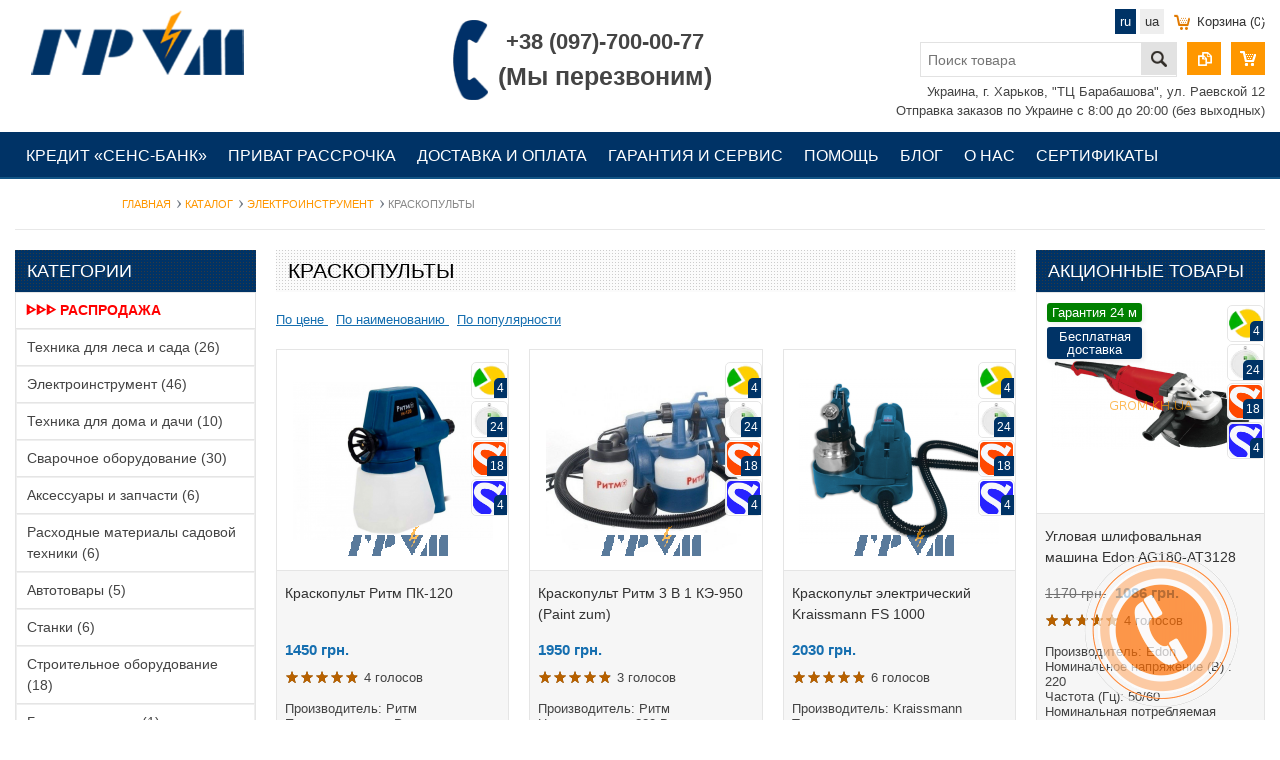

--- FILE ---
content_type: text/html; charset=UTF-8
request_url: https://grom.kh.ua/kraskopultyi
body_size: 30828
content:
<!DOCTYPE html>
<html>
<head>
<base href="https://grom.kh.ua" />
<meta http-equiv="Content-Type" content="text/html; charset=UTF-8" />

<title>Краскопульты купить в Харькове и Украине по самым низким ценам | Grom.kh.ua</title>
<meta name="description" content="Краскопульты купить в Харькове, Киеве по низким ценам. ☑ Гарантия качества от производителя. $ Лучшие цены. ✈ Быстрая доставка по всей Украине." />
<meta name="keywords" content="Краскопульты" />
<link rel="alternate" href="https://grom.kh.ua/kraskopultyi" hreflang="ru-UA" />
<link rel="alternate" href="https://grom.kh.ua/ua/kraskopultyi" hreflang="uk-UA" />

<link rel="canonical" href="https://grom.kh.ua/kraskopultyi"/>
<meta name="viewport" content="width=device-width, initial-scale=1"/>
<link href="/tpl/images/icon/favicon-32x32.png" rel="icon" type="image/x-icon"/>
<link href="/tpl/images/icon/favicon-32x32.png" rel="shortcut icon" type="image/x-icon"/>
<!--[if lt IE 9]>
  <script src="https://oss.maxcdn.com/html5shiv/3.7.2/html5shiv.min.js"></script>
  <script src="https://oss.maxcdn.com/respond/1.4.2/respond.min.js"></script>
<![endif]-->

<!-- Google Tag Manager -->
<script>(function(w,d,s,l,i){w[l]=w[l]||[];w[l].push({'gtm.start':
new Date().getTime(),event:'gtm.js'});var f=d.getElementsByTagName(s)[0],
j=d.createElement(s),dl=l!='dataLayer'?'&l='+l:'';j.async=true;j.src=
'https://www.googletagmanager.com/gtm.js?id='+i+dl;f.parentNode.insertBefore(j,f);
})(window,document,'script','dataLayer','GTM-KTLJ66X');</script>
<!-- End Google Tag Manager -->

<!-- Google tag (gtag.js) -->
<script async src="https://www.googletagmanager.com/gtag/js?id=G-G7LEESLCR0"></script>
<script>
  window.dataLayer = window.dataLayer || [];
  function gtag() { dataLayer.push(arguments); }
  gtag('js', new Date());

  gtag('config', 'G-G7LEESLCR0');
</script>
<style>

#sale10336 {
    color: red;
    font-weight: bold;
    text-transform: uppercase;
}

</style>
<link rel="stylesheet" href="/assets/components/minifyx/cache/styles_c1d96b7bf5.css" type="text/css" />
<link rel="stylesheet" href="/assets/components/minishop2/css/web/default.css?v=888c7ca881" type="text/css" />
<link rel="stylesheet" href="/assets/components/minishop2/css/web/lib/jquery.jgrowl.min.css" type="text/css" />
<script>miniShop2Config = {"close_all_message":"\u0437\u0430\u043a\u0440\u044b\u0442\u044c \u0432\u0441\u0435","cssUrl":"\/assets\/components\/minishop2\/css\/web\/","jsUrl":"\/assets\/components\/minishop2\/js\/web\/","actionUrl":"\/assets\/components\/minishop2\/action.php","ctx":"web","price_format":[2,".",""],"price_format_no_zeros":true,"weight_format":[3,"."," "],"weight_format_no_zeros":true};</script>
<link rel="stylesheet" href="/assets/components/simplerating/css/web/default.css" type="text/css" />
<link rel="canonical" href="https://grom.kh.ua/kraskopultyi"/>
<link rel="next" href="https://grom.kh.ua/kraskopultyi?page=2"/>

<script type="text/javascript">mse2Config = {"cssUrl":"\/assets\/components\/msearch2\/css\/web\/","jsUrl":"\/assets\/components\/msearch2\/js\/web\/","actionUrl":"\/assets\/components\/msearch2\/action.php","queryVar":"query","idVar":"id","filter_delimeter":"|","method_delimeter":":","values_delimeter":",","start_sort":"ms_product|menuindex","start_limit":"14","start_page":1,"start_tpl":"","sort":"","limit":"","page":"","pageVar":"page","tpl":"","parentsVar":"parents","key":"9ecfc956b6aea970af0f22079cf58af4f51b80be","pageId":6643,"query":"","parents":"","aliases":{"vendor":"ms|vendor","category":"resource|parent"},"options":[],"mode":"","moreText":"\u0417\u0430\u0433\u0440\u0443\u0437\u0438\u0442\u044c \u0435\u0449\u0435"};</script>
<link rel="stylesheet" href="/assets/components/ajaxform/css/default.css" type="text/css" />
</head>
<body> 
<!-- Google Tag Manager (noscript) -->
<noscript><iframe src="https://www.googletagmanager.com/ns.html?id=GTM-KTLJ66X"
height="0" width="0" style="display:none;visibility:hidden"></iframe></noscript>
<!-- End Google Tag Manager (noscript) -->
<div id="top_box">
  <div class="container">
    <ul id="topLeft"><li> <a data-page="3134" href="kredit">Кредит «Сенс-Банк»</a></li><li> <a data-page="8878" href="privat-market">Приват рассрочка</a></li><li> <a data-page="3" href="dostavka-i-oplata">Доставка и оплата</a></li><li> <a data-page="5" href="garantiya-i-servis">Гарантия и сервис</a></li><li> <a data-page="7" href="pomoshch">Помощь</a></li><li> <a data-page="6" href="blog">Блог</a></li><li> <a data-page="5001" href="o-nas">О нас</a></li><li> <a data-page="4301" href="sertifikatyi">Сертификаты</a></li><li> <a data-page="4" href="kontaktyi">Контакты</a></li></ul>
  </div>
</div>
<div id="mobileTop">
  <span id="mobileMenu" title="Меню">Меню</span>
</div>
<header id="header" class="container clearfix">
  <div id="logo">
    <a href="https://grom.kh.ua">
      <img src="/tpl/images/logo.png" title="Интернет магазин сварочного оборудования и строительного инструмента Grom" alt="Интернет магазин сварочного оборудования и строительного инструмента Grom"/>
    </a>
  </div>
  <div id="contact_top" >
    <div class="phonetele">
      <p id="phone3" style="margin: 15px 0 0 0;">+38 (097)-700-00-77</p>
      <p id="phone4">(Мы перезвоним)</p>
    </div>
    <div class="imagephone">
      <img src="/tpl/images/phone1.png"  title="" alt=""/>
    </div>
  </div>
  <div id="top_right">
    <div id="msMiniCart" class="">
  <div id="cart_informer">
    <span class="empty">Корзина (0)</span>
    <span class="not_empty"><a href="cart">Корзина (<span class="ms2_total_count">0</span>)</a></span>
  </div>
</div>


    <div class="wishlist_info lang">
      <div id="wishlist_informer1">
        <a class="active" data-lang="ru" href="https://grom.kh.ua/kraskopultyi">ru</a> <a href="https://grom.kh.ua/ua/kraskopultyi" data-lang="ua">ua</a>
      </div>
    </div>
    <span onclick="window.open('cart','_self');"  class="cart_view" title=""></span>
    <span onclick="window.open('sravnenie-tovarov','_self');" class="compare_view" title=""><span class="comparison comparison-default"><span class="comparison-total">0</span></span></span>
    <div id="search">
      <form action="poisk">
        <input class="input_search" type="text" name="query" value="" placeholder="Поиск товара"/>
        <button class="button_search" type="submit"></button>
      </form>
    </div>
    <div id="address">Украина, г. Харьков, "ТЦ Барабашова", ул. Раевской 12  <br>Отправка заказов по Украине с 8:00 до 20:00 (без выходных)</div>
  </div>
</header>
<nav id="top">
  <div id="main_menu" class="container">
    <ul><li  class="first"> <a  class="first" data-page="3134" href="kredit">Кредит «Сенс-Банк»</a></li><li > <a  data-page="8878" href="privat-market">Приват рассрочка</a></li><li > <a  data-page="3" href="dostavka-i-oplata">Доставка и оплата</a></li><li > <a  data-page="5" href="garantiya-i-servis">Гарантия и сервис</a></li><li > <a  data-page="7" href="pomoshch">Помощь</a></li><li > <a  data-page="6" href="blog">Блог</a></li><li > <a  data-page="5001" href="o-nas">О нас</a></li><li > <a  data-page="4301" href="sertifikatyi">Сертификаты</a></li><li  class="last"> <a  class="last" data-page="4" href="kontaktyi">Контакты</a></li></ul>
  </div>
</nav>
<div class="container main_wrapper">
  <div id="menu_view" title="Категории">
    <nav class="catalog_menu" id="featur_category">
      <p class="ph22" id="fc">Категории<i class="plus-white"></i></p>
      <div class="f_content" id="all_category">
      <ul class="accordion" id="accordion-2"><li  class="first"><a id="sale10336"  class="first" title="ᐈᐈᐈ Распродажа" data-category="10336" href="rasprodazha">ᐈᐈᐈ Распродажа</a></li><li  class="accordion-parent-li"><a id="sale329"  class="accordion-parent-li" title="Техника для леса и сада" data-category="329" href="texnika-dlya-lesa-i-sada">Техника для леса и сада</a><ul class="accordion" id="accordion-2"><li  class="first"><a id="sale543"  class="first" title="Садовые измельчители веток" data-category="543" href="sadovyie-izmelchiteli">Садовые измельчители веток</a></li><li ><a id="sale549"  title="Мотоопрыскиватели" data-category="549" href="motoopryiskivateli">Мотоопрыскиватели</a></li><li ><a id="sale11858"  title="Мотоопрыскиватели" data-category="11858" href="motoopryiskivateli">Мотоопрыскиватели</a></li><li ><a id="sale550"  title="Мотокосы и триммеры" data-category="550" href="motokosyi-i-trimmeryi">Мотокосы и триммеры</a></li><li ><a id="sale559"  title="Газонокосилки" data-category="559" href="gazonokosilki">Газонокосилки</a></li><li ><a id="sale560"  title="Воздуходувки" data-category="560" href="vozduxoduvki">Воздуходувки</a></li><li ><a id="sale563"  title="Бензорезы" data-category="563" href="benzorezyi">Бензорезы</a></li><li ><a id="sale2326"  title="Дровокол" data-category="2326" href="drovokol">Дровокол</a></li><li ><a id="sale2787"  title="Сабельные пилы (электроножовка)" data-category="2787" href="sabelnyie-pilyi">Сабельные пилы (электроножовка)</a></li><li ><a id="sale3023"  title="Высоторезы" data-category="3023" href="vyisotorezyi">Высоторезы</a></li><li ><a id="sale3024"  title="Кусторезы" data-category="3024" href="kustorezyi">Кусторезы</a></li><li ><a id="sale3054"  title="Мотоблоки" data-category="3054" href="motobloki">Мотоблоки</a></li><li ><a id="sale3058"  title="Культиваторы" data-category="3058" href="kultivatoryi">Культиваторы</a></li><li ><a id="sale547"  title="Навесное оборудование для культиваторов и мотоблоков" data-category="547" href="navesnoe-oborudovanie-dlya-kultivatorov-i-motoblokov">Навесное оборудование для культиваторов и мотоблоков</a></li><li ><a id="sale13084"  title="Навесное оборудование для тракторов" data-category="13084" href="navesnoe-oborudovanie-dlya-traktorov">Навесное оборудование для тракторов</a></li><li ><a id="sale3065"  title="Ходоуменьшители для мотоблока, мотокультиватора" data-category="3065" href="xodoumenshiteli-dlya-motobloka-motokultivatora">Ходоуменьшители для мотоблока, мотокультиватора</a></li><li ><a id="sale3581"  title="Аэраторы" data-category="3581" href="aeratoryi">Аэраторы</a></li><li ><a id="sale12941"  title="Трактора" data-category="12941" href="traktora">Трактора</a></li><li ><a id="sale3092"  title="Пилы цепные" data-category="3092" href="pilyi-czepnyie">Пилы цепные</a></li><li ><a id="sale7294"  title="Садовые тракторы и минитракторы" data-category="7294" href="sadovyie-traktoryi-i-minitraktoryi">Садовые тракторы и минитракторы</a></li><li ><a id="sale7295"  title="Садовые райдеры" data-category="7295" href="sadovyie-rajderyi">Садовые райдеры</a></li><li ><a id="sale7608"  title="Лодочные моторы" data-category="7608" href="lodochnyie-motoryi">Лодочные моторы</a></li><li ><a id="sale7636"  title="Измельчители пищевых отходов" data-category="7636" href="izmelchiteli-pishhevyix-otxodov">Измельчители пищевых отходов</a></li><li ><a id="sale7650"  title="Подметальные машины" data-category="7650" href="podmetalnyie-mashinyi">Подметальные машины</a></li><li ><a id="sale7853"  title="Сенокосилки" data-category="7853" href="senokosilki">Сенокосилки</a></li><li  class="last"><a id="sale8951"  class="last" title="Кормоизмельчители, зернодробилки и корморезки" data-category="8951" href="kormoizmelchiteli-zernodrobilki-i-kormorezki">Кормоизмельчители, зернодробилки и корморезки</a></li></ul></li><li  class="accordion-parent-li active"><a id="sale363"  class="accordion-parent-li active" title="Электроинструмент" data-category="363" href="elektroinstrument">Электроинструмент</a><ul class="accordion" id="accordion-2"><li  class="first"><a id="sale364"  class="first" title="Электродрели" data-category="364" href="elektrodreli">Электродрели</a></li><li ><a id="sale14178"  title="Вибрационные присоски" data-category="14178" href="vibraczionnyie-prisoski">Вибрационные присоски</a></li><li ><a id="sale15233"  title="Стойки для инструментов" data-category="15233" href="stojki-dlya-instrumentov">Стойки для инструментов</a></li><li ><a id="sale15592"  title="Телескопические удлинители для аккумуляторных инструментов" data-category="15592" href="teleskopicheskie-udliniteli-dlya-akkumulyatornyix-instrumentov">Телескопические удлинители для аккумуляторных инструментов</a></li><li ><a id="sale374"  title="Шуруповёрты" data-category="374" href="shurupovyortyi">Шуруповёрты</a></li><li ><a id="sale379"  title="Фены строительные" data-category="379" href="fenyi">Фены строительные</a></li><li ><a id="sale545"  title="Перфораторы" data-category="545" href="perforatoryi">Перфораторы</a></li><li ><a id="sale554"  title="Лобзики" data-category="554" href="lobziki">Лобзики</a></li><li ><a id="sale567"  title="Угловые шлифовальные машины" data-category="567" href="uglovyie-shlifovalnyie-mashinyi">Угловые шлифовальные машины</a></li><li ><a id="sale2156"  title="Дисковые (циркулярные) пилы" data-category="2156" href="pilyi-diskovyie">Дисковые (циркулярные) пилы</a></li><li ><a id="sale2174"  title="Штроборезы" data-category="2174" href="shtroborezyi">Штроборезы</a></li><li ><a id="sale2164"  title="Паяльник для пластиковых труб" data-category="2164" href="payalnik-dlya-plastikovyix-trub">Паяльник для пластиковых труб</a></li><li ><a id="sale2203"  title="Отбойные молотоки" data-category="2203" href="otboynie-molotoki">Отбойные молотоки</a></li><li ><a id="sale2218"  title="Фрезеры" data-category="2218" href="frejzeryi">Фрезеры</a></li><li ><a id="sale2220"  title="Рубанки" data-category="2220" href="rubanki">Рубанки</a></li><li ><a id="sale2514"  title="Плиткорезы" data-category="2514" href="plitkorezyi">Плиткорезы</a></li><li ><a id="sale2521"  title="Точильные станки" data-category="2521" href="tochilnyie-stanki">Точильные станки</a></li><li ><a id="sale2624"  title="Измерительные приборы" data-category="2624" href="lazernaya-texnika">Измерительные приборы</a></li><li ><a id="sale2644"  title="Полировальные машины" data-category="2644" href="polirovalnyie-mashinyi">Полировальные машины</a></li><li ><a id="sale2678"  title="Миксеры строительные" data-category="2678" href="mikseryi-stroitelnyie">Миксеры строительные</a></li><li ><a id="sale2680"  title="Орбитальные шлифовальные машины" data-category="2680" href="orbitalnyie-shlifovalnyie-mashinyi">Орбитальные шлифовальные машины</a></li><li ><a id="sale2720"  title="Ленточные шлифмашины" data-category="2720" href="lentochnyie-shlifmashinyi">Ленточные шлифмашины</a></li><li ><a id="sale2735"  title="Вибрационные шлифовальные машины" data-category="2735" href="vibraczionnyie-shlifovalnyie-mashinyi">Вибрационные шлифовальные машины</a></li><li ><a id="sale2741"  title="Граверы" data-category="2741" href="graveryi">Граверы</a></li><li ><a id="sale6625"  title="Реноваторы" data-category="6625" href="renovatoryi">Реноваторы</a></li><li  class="active"><a id="sale6643"  class="active" title="Краскопульты" data-category="6643" href="kraskopultyi">Краскопульты</a></li><li ><a id="sale6814"  title="Гайковерты" data-category="6814" href="gajkovertyi">Гайковерты</a></li><li ><a id="sale6815"  title="Гвоздезабиватели" data-category="6815" href="gvozdezabivateli">Гвоздезабиватели</a></li><li ><a id="sale6816"  title="Монтажные пилы" data-category="6816" href="montazhnyie-pilyi">Монтажные пилы</a></li><li ><a id="sale6817"  title="Наборы инструментов" data-category="6817" href="naboryi-instrumentov">Наборы инструментов</a></li><li ><a id="sale6818"  title="Строительные радиоприемники" data-category="6818" href="stroitelnyie-radiopriemniki">Строительные радиоприемники</a></li><li ><a id="sale6819"  title="Рейсмусы" data-category="6819" href="rejsmusyi">Рейсмусы</a></li><li ><a id="sale6880"  title="Дельтовидные шлифовальные машины" data-category="6880" href="deltovidnyie-shlifovalnyie-mashinyi">Дельтовидные шлифовальные машины</a></li><li ><a id="sale7020"  title="Эксцентриковые шлифмашины" data-category="7020" href="eksczentrikovyie-shlifmashinyi">Эксцентриковые шлифмашины</a></li><li ><a id="sale7023"  title="Электроножницы по металлу" data-category="7023" href="elektronozhniczyi-po-metallu">Электроножницы по металлу</a></li><li ><a id="sale7127"  title="Ленточные пилы" data-category="7127" href="lentochnyie-pilyi">Ленточные пилы</a></li><li ><a id="sale7147"  title="Станки алмазного бурения" data-category="7147" href="stanki-almaznogo-bureniya">Станки алмазного бурения</a></li><li ><a id="sale7292"  title="Глубинные вибраторы для бетона" data-category="7292" href="glubinnyie-vibratoryi-dlya-betona">Глубинные вибраторы для бетона</a></li><li ><a id="sale7296"  title="Резчики шпилек" data-category="7296" href="rezchiki-shpilek">Резчики шпилек</a></li><li ><a id="sale7297"  title="Прямые шлифовальные машины" data-category="7297" href="pryamyie-shlifovalnyie-mashinyi">Прямые шлифовальные машины</a></li><li ><a id="sale7308"  title="Торцовые пилы" data-category="7308" href="torczovyie-pilyi">Торцовые пилы</a></li><li ><a id="sale7387"  title="Пилы аллигаторы" data-category="7387" href="pilyi-alligatoryi">Пилы аллигаторы</a></li><li ><a id="sale7435"  title="Пистолеты для герметиков" data-category="7435" href="pistoletyi-dlya-germetikov">Пистолеты для герметиков</a></li><li ><a id="sale8419"  title="Строительные фонари" data-category="8419" href="stroitelnyie-fonari">Строительные фонари</a></li><li ><a id="sale9191"  title="Щеточные шлифмашины" data-category="9191" href="shhetochnyie-shlifmashinyi">Щеточные шлифмашины</a></li><li  class="last"><a id="sale9670"  class="last" title="Строительные степлеры" data-category="9670" href="stroitelnyie-stepleryi">Строительные степлеры</a></li></ul></li><li  class="accordion-parent-li"><a id="sale381"  class="accordion-parent-li" title="Техника для дома и дачи" data-category="381" href="texnika-dlya-doma-i-dachi">Техника для дома и дачи</a><ul class="accordion" id="accordion-2"><li  class="first"><a id="sale382"  class="first" title="Тепловое оборудование" data-category="382" href="teplovoe-oborudovanie">Тепловое оборудование</a></li><li ><a id="sale399"  title="Стабилизаторы напряжения" data-category="399" href="stabilizatoryi-napryazheniya">Стабилизаторы напряжения</a></li><li ><a id="sale419"  title="Снегоуборщики" data-category="419" href="snegouborshhiki">Снегоуборщики</a></li><li ><a id="sale546"  title="Насосное оборудование" data-category="546" href="nasosnoe-oborudovanie">Насосное оборудование</a></li><li ><a id="sale548"  title="Мотопомпы" data-category="548" href="motopompyi">Мотопомпы</a></li><li ><a id="sale551"  title="Мотобуры" data-category="551" href="motoburyi">Мотобуры</a></li><li ><a id="sale555"  title="Компрессоры" data-category="555" href="kompressoryi">Компрессоры</a></li><li ><a id="sale7679"  title="Машинки для стрижки овец (Баранов)" data-category="7679" href="mashinki-dlya-strizhki-ovecz-baranov">Машинки для стрижки овец (Баранов)</a></li><li ><a id="sale558"  title="Двигатели" data-category="558" href="dvigateli">Двигатели</a></li><li  class="last"><a id="sale3081"  class="last" title="Наборы инструментов для монтажа" data-category="3081" href="naboryi-instrumentov-dlya-montazha">Наборы инструментов для монтажа</a></li></ul></li><li  class="accordion-parent-li"><a id="sale408"  class="accordion-parent-li" title="Сварочное оборудование" data-category="408" href="svarochnoe-oborudovanie">Сварочное оборудование</a><ul class="accordion" id="accordion-2"><li  class="first"><a id="sale3458"  class="first" title="Сварочные аппараты" data-category="3458" href="svarochnyie-apparatyi">Сварочные аппараты</a></li><li ><a id="sale449"  title="Сварочные инверторы" data-category="449" href="svarochnyie-invertoryi">Сварочные инверторы</a></li><li ><a id="sale566"  title="Сварочные полуавтоматы" data-category="566" href="svarochnyie-poluavtomatyi">Сварочные полуавтоматы</a></li><li ><a id="sale426"  title="Сварочные трансформаторы" data-category="426" href="svarochnyie-transformatoryi">Сварочные трансформаторы</a></li><li ><a id="sale544"  title="Плазморезы инверторные" data-category="544" href="plazmorezyi-invertornyie">Плазморезы инверторные</a></li><li ><a id="sale1720"  title="Аргонно-дуговая сварка" data-category="1720" href="argonno-dugovaya-svarka">Аргонно-дуговая сварка</a></li><li ><a id="sale409"  title="Споттеры (аппараты точечной сварки)" data-category="409" href="spotteryi">Споттеры (аппараты точечной сварки)</a></li><li ><a id="sale432"  title="Сварочные маски и очки" data-category="432" href="svarochnyie-maski-i-ochki">Сварочные маски и очки</a></li><li ><a id="sale4099"  title="Газосварочное оборудование" data-category="4099" href="gazosvarochnoe-oborudovanie">Газосварочное оборудование</a></li><li ><a id="sale2545"  title="Блоки жидкостного охлаждения горелок" data-category="2545" href="bloki-zhidkostnogo-oxlazhdeniya">Блоки жидкостного охлаждения горелок</a></li><li ><a id="sale4098"  title="Комплектующие для спотеров и машин точечной сварки" data-category="4098" href="komplektuyushhie-dlya-spoterov-i-mashin-tochechnoj-svarki">Комплектующие для спотеров и машин точечной сварки</a></li><li ><a id="sale3125"  title="Комплектующие для сварочного оборудования" data-category="3125" href="komplektuyushhie-dlya-svarochnogo-oborudovaniya">Комплектующие для сварочного оборудования</a></li><li ><a id="sale4162"  title="Комплектующие для газосварочного оборудования" data-category="4162" href="komplektuyushhie-dlya-gazosvarochnogo-oborudovaniya">Комплектующие для газосварочного оборудования</a></li><li ><a id="sale4173"  title="Перчатки (краги) сварщика" data-category="4173" href="perchatki-kragi-svarshhika">Перчатки (краги) сварщика</a></li><li ><a id="sale4174"  title="Сварочная химия (спецсредства)" data-category="4174" href="svarochnaya-ximiya-speczsredstva">Сварочная химия (спецсредства)</a></li><li ><a id="sale4262"  title="Литейное оборудование" data-category="4262" href="litejnoe-oborudovanie">Литейное оборудование</a></li><li ><a id="sale4267"  title="Электрошлаковая сварка и переплав" data-category="4267" href="elektroshlakovaya-svarka-i-pereplav">Электрошлаковая сварка и переплав</a></li><li ><a id="sale4270"  title="Сварочные выпрямители" data-category="4270" href="svarochnyie-vyipryamiteli">Сварочные выпрямители</a></li><li ><a id="sale8512"  title="Маркеры для сварки" data-category="8512" href="markeryi-dlya-svarki">Маркеры для сварки</a></li><li ><a id="sale9328"  title="Защитные костюмы (спецодежда)" data-category="9328" href="zashhitnyie-kostyumyi-speczodezhda">Защитные костюмы (спецодежда)</a></li><li ><a id="sale11036"  title="Респираторы для сварщика" data-category="11036" href="respiratoryi-dlya-svarshhika">Респираторы для сварщика</a></li><li ><a id="sale12769"  title="Контакт магнитный SIGMA с рукояткой Ø50мм 300А" data-category="12769" href="kontakt-magnitnyij-sigma-s-rukoyatkoj-o50mm-300a">Контакт магнитный SIGMA с рукояткой Ø50мм 300А</a></li><li ><a id="sale12771"  title="Магнит для сварки трапеция SIGMA 34кг 105×65×65×45мм (30,45,60,75,90,135°)" data-category="12771" href="magnit-dlya-svarki-trapecziya-sigma-34kg-105656545mm-3045607590135">Магнит для сварки трапеция SIGMA 34кг 105×65×65×45мм (30,45,60,75,90,135°)</a></li><li ><a id="sale12772"  title="Магнит для сварки трапеция SIGMA 22кг 90×54×54×43мм (30,45,60,75,90,135°)" data-category="12772" href="magnit-dlya-svarki-trapecziya-sigma-22kg-90545443mm-3045607590135">Магнит для сварки трапеция SIGMA 22кг 90×54×54×43мм (30,45,60,75,90,135°)</a></li><li ><a id="sale12773"  title="Магнит для сварки трапеция SIGMA 11кг 78×32×47×28.5мм (30,45,60,90,75,135°)" data-category="12773" href="magnit-dlya-svarki-trapecziya-sigma-11kg-78324728.5mm-3045609075135">Магнит для сварки трапеция SIGMA 11кг 78×32×47×28.5мм (30,45,60,90,75,135°)</a></li><li ><a id="sale12774"  title="Магнит для сварки стрела SIGMA  34кг 110×110мм (45, 90, 135°)" data-category="12774" href="magnit-dlya-svarki-strela-sigma-34kg-110110mm-45-90-135">Магнит для сварки стрела SIGMA  34кг 110×110мм (45, 90, 135°)</a></li><li ><a id="sale12775"  title="Магнит для сварки стрела SIGMA 22кг 90×90 мм (45,90,135°)" data-category="12775" href="magnit-dlya-svarki-strela-sigma-22kg-9090-mm-4590135">Магнит для сварки стрела SIGMA 22кг 90×90 мм (45,90,135°)</a></li><li ><a id="sale12776"  title="Магнит для сварки стрела SIGMA 11кг 75×65мм (45,90,135°)" data-category="12776" href="magnit-dlya-svarki-strela-sigma-11kg-7565mm-4590135">Магнит для сварки стрела SIGMA 11кг 75×65мм (45,90,135°)</a></li><li ><a id="sale12777"  title="Магнит для сварки отключаемый ULTRA 24кг 135×130×151мм (45,90,135°)" data-category="12777" href="magnit-dlya-svarki-otklyuchaemyij-ultra-24kg-135130151mm-4590135">Магнит для сварки отключаемый ULTRA 24кг 135×130×151мм (45,90,135°)</a></li><li  class="last"><a id="sale12779"  class="last" title="Зажим для сварки SIGMA 175 мм" data-category="12779" href="zazhim-dlya-svarki-sigma-175-mm">Зажим для сварки SIGMA 175 мм</a></li></ul></li><li  class="accordion-parent-li"><a id="sale431"  class="accordion-parent-li" title="Аксессуары и запчасти" data-category="431" href="aksessuaryi-i-zapchasti">Аксессуары и запчасти</a><ul class="accordion" id="accordion-2"><li  class="first"><a id="sale561"  class="first" title="Велосипеды" data-category="561" href="velosipedyi">Велосипеды</a></li><li ><a id="sale15028"  title="Сетевые фильтры, адаптеры и удлинители" data-category="15028" href="setevyie-filtryi-adapteryi-i-udliniteli">Сетевые фильтры, адаптеры и удлинители</a></li><li ><a id="sale12611"  title="Расходники и комплектующие для клинингового оборудования" data-category="12611" href="rasxodniki-i-komplektuyushhie-dlya-kliningovogo-oborudovaniya">Расходники и комплектующие для клинингового оборудования</a></li><li ><a id="sale14935"  title="Квадрокоптеры" data-category="14935" href="kvadrokopteryi">Квадрокоптеры</a></li><li ><a id="sale2177"  title="Рожковый ключи" data-category="2177" href="naboryi-klyuchej">Рожковый ключи</a></li><li  class="last"><a id="sale6526"  class="last" title="Запчасти к электроинструменту" data-category="6526" href="zapchasti-i-komplektuyushhie-dlya-elektroinstrumenta">Запчасти к электроинструменту</a></li></ul></li><li  class="accordion-parent-li"><a id="sale12495"  class="accordion-parent-li" title="Расходные материалы садовой техники" data-category="12495" href="rasxodnyie-materialyi-sadovoj-texniki">Расходные материалы садовой техники</a><ul class="accordion" id="accordion-2"><li  class="first"><a id="sale12493"  class="first" title="Расходные материалы для цепных пил" data-category="12493" href="aksessuaryi-dlya-motokos-benzokos-i-trimmerov">Расходные материалы для цепных пил</a></li><li ><a id="sale12520"  title="Комплектующие для садовых опрыскивателей" data-category="12520" href="komplektuyushhie-dlya-sadovyix-opryiskivatelej">Комплектующие для садовых опрыскивателей</a></li><li ><a id="sale565"  title="Аксессуары для мотокос (бензокос) и триммеров" data-category="565" href="aksessuaryi-dlya-motokos-zapchasti">Аксессуары для мотокос (бензокос) и триммеров</a></li><li ><a id="sale4302"  title="Запчасти к мотоблокам" data-category="4302" href="zapchasti-k-motoblokam">Запчасти к мотоблокам</a></li><li ><a id="sale12496"  title="Ножи и комплектующие для газонокосилок" data-category="12496" href="nozhi-i-komplektuyushhie-dlya-gazonokosilok">Ножи и комплектующие для газонокосилок</a></li><li  class="last"><a id="sale12972"  class="last" title="Расходные материалы для электроинструментов" data-category="12972" href="rasxodnyie-materialyi-dlya-elektroinstrumentov">Расходные материалы для электроинструментов</a></li></ul></li><li  class="accordion-parent-li"><a id="sale7242"  class="accordion-parent-li" title="Автотовары" data-category="7242" href="avtotovaryi">Автотовары</a><ul class="accordion" id="accordion-2"><li  class="first"><a id="sale553"  class="first" title="Минимойки" data-category="553" href="minimojki">Минимойки</a></li><li ><a id="sale15191"  title="Аккумуляторы для авто" data-category="15191" href="akkumulyatoryi-dlya-avto">Аккумуляторы для авто</a></li><li ><a id="sale556"  title="Зарядные и пускозарядные устройства" data-category="556" href="zaryadnyie-i-puskozaryadnyie-ustrojstva">Зарядные и пускозарядные устройства</a></li><li ><a id="sale7262"  title="Моторные масла" data-category="7262" href="motornyie-masla">Моторные масла</a></li><li  class="last"><a id="sale7293"  class="last" title="Домкраты" data-category="7293" href="domkratyi">Домкраты</a></li></ul></li><li  class="accordion-parent-li"><a id="sale7288"  class="accordion-parent-li" title="Станки" data-category="7288" href="stanki">Станки</a><ul class="accordion" id="accordion-2"><li  class="first"><a id="sale7289"  class="first" title="Сверлильные станки" data-category="7289" href="sverlilnyie-stanki">Сверлильные станки</a></li><li ><a id="sale7379"  title="Циркулярные станки" data-category="7379" href="czirkulyarnyie-stanki">Циркулярные станки</a></li><li ><a id="sale8614"  title="Плиткорезные станки" data-category="8614" href="plitkoreznyie-i-kamnereznyie-stanki">Плиткорезные станки</a></li><li ><a id="sale9425"  title="Фрезерные станки" data-category="9425" href="frezernyie-stanki">Фрезерные станки</a></li><li ><a id="sale9427"  title="Токарные станки" data-category="9427" href="tokarnyie-stanki">Токарные станки</a></li><li  class="last"><a id="sale10516"  class="last" title="Отрезные станки" data-category="10516" href="otreznyie-stanki">Отрезные станки</a></li></ul></li><li  class="accordion-parent-li"><a id="sale7286"  class="accordion-parent-li" title="Строительное оборудование" data-category="7286" href="stroitelnoe-oborudovanie">Строительное оборудование</a><ul class="accordion" id="accordion-2"><li  class="first"><a id="sale11389"  class="first" title="Прожекторы" data-category="11389" href="prozhektoryi">Прожекторы</a></li><li ><a id="sale7287"  title="Металлорезы" data-category="7287" href="metallorezyi-otreznyie-stanki-po-metallu">Металлорезы</a></li><li ><a id="sale12260"  title="Пищевые смесители" data-category="12260" href="pishhevyie-smesiteli">Пищевые смесители</a></li><li ><a id="sale12371"  title="Бадьи для бетона" data-category="12371" href="badi-dlya-betona">Бадьи для бетона</a></li><li ><a id="sale12388"  title="Тачки и тележки" data-category="12388" href="tachki-i-telezhki">Тачки и тележки</a></li><li ><a id="sale12439"  title="Печи дровяные" data-category="12439" href="pechi-drovyanyie">Печи дровяные</a></li><li ><a id="sale12442"  title="Вышки ТУРА" data-category="12442" href="vyishki-tura">Вышки ТУРА</a></li><li ><a id="sale10029"  title="Бетономешалки" data-category="10029" href="betonomeshalki">Бетономешалки</a></li><li ><a id="sale7291"  title="Грузоподъемное оборудование" data-category="7291" href="gruzopodemnoe-oborudovanie">Грузоподъемное оборудование</a></li><li ><a id="sale10365"  title="Монтажные пистолеты" data-category="10365" href="montazhnyie-pistoletyi">Монтажные пистолеты</a></li><li ><a id="sale10368"  title="Строительная химия" data-category="10368" href="stroitelnaya-ximiya">Строительная химия</a></li><li ><a id="sale10385"  title="Лестницы и стремянки" data-category="10385" href="lestniczyi-i-stremyanki">Лестницы и стремянки</a></li><li ><a id="sale11231"  title="Швонарезчики" data-category="11231" href="shvonarezchiki">Швонарезчики</a></li><li ><a id="sale11238"  title="Виброплиты" data-category="11238" href="vibroplityi">Виброплиты</a></li><li ><a id="sale11236"  title="Колуны для тротуарной плитки" data-category="11236" href="kolunyi-dlya-trotuarnoj-plitki">Колуны для тротуарной плитки</a></li><li ><a id="sale11393"  title="Заклепочники" data-category="11393" href="zaklepochniki">Заклепочники</a></li><li ><a id="sale11416"  title="Аксессуары и прочее" data-category="11416" href="aksessuaryi-i-prochee">Аксессуары и прочее</a></li><li  class="last"><a id="sale7140"  class="last" title="Строительные пылесосы" data-category="7140" href="stroitelnyie-pyilesosyi">Строительные пылесосы</a></li></ul></li><li  class="accordion-parent-li"><a id="sale8750"  class="accordion-parent-li" title="Бытовая техника" data-category="8750" href="byitovaya-texnika">Бытовая техника</a><ul class="accordion" id="accordion-2"><li  class="first"><a id="sale8751"  class="first" title="Телевизоры" data-category="8751" href="televizoryi">Телевизоры</a></li></ul></li><li  class="accordion-parent-li"><a id="sale15578"  class="accordion-parent-li" title="Кальяны и аксессуары к ним" data-category="15578" href="kalyanyi-i-aksessuaryi-k-nim">Кальяны и аксессуары к ним</a><ul class="accordion" id="accordion-2"><li  class="first"><a id="sale15579"  class="first" title="Электронный кальян EDON ED-SY220K (Smart)" data-category="15579" href="elektronnyij-kalyan-edon-ed-sy220k-smart">Электронный кальян EDON ED-SY220K (Smart)</a></li><li  class="last"><a id="sale15580"  class="last" title="Сменный нагревательный элемент EDON ED-EHM01 для электронного кальяна" data-category="15580" href="smennyij-nagrevatelnyij-element-edon-ed-ehm01-dlya-elektronnogo-kalyana">Сменный нагревательный элемент EDON ED-EHM01 для электронного кальяна</a></li></ul></li><li  class="accordion-parent-li"><a id="sale9196"  class="accordion-parent-li" title="Генераторы, электростанции и стабилизаторы" data-category="9196" href="generatoryi-elektrostanczii-i-stabilizatoryi">Генераторы, электростанции и стабилизаторы</a><ul class="accordion" id="accordion-2"><li  class="first"><a id="sale3057"  class="first" title="Генераторы" data-category="3057" href="generatoryi">Генераторы</a></li><li ><a id="sale9197"  title="Cтабилизаторы напряжения" data-category="9197" href="ctabilizatoryi-napryazheniya">Cтабилизаторы напряжения</a></li><li ><a id="sale13985"  title="Портативные зарядные станции" data-category="13985" href="portativnyie-zaryadnyie-stanczii">Портативные зарядные станции</a></li><li ><a id="sale15111"  title="Инверторы (преобразователи напряжения)" data-category="15111" href="invertoryi-preobrazovateli-napryazheniya">Инверторы (преобразователи напряжения)</a></li><li ><a id="sale9198"  title="Источники бесперебойного питания (ИБП)" data-category="9198" href="istochniki-besperebojnogo-pitaniya-ibp">Источники бесперебойного питания (ИБП)</a></li><li ><a id="sale13165"  title="Комплекты для резервного питания" data-category="13165" href="komplektyi-dlya-rezervnogo-pitaniya">Комплекты для резервного питания</a></li><li  class="last"><a id="sale14880"  class="last" title="Аккумуляторы и инверторные преобразователи" data-category="14880" href="akkumulyatoryi-i-invertornyie-preobrazovateli">Аккумуляторы и инверторные преобразователи</a></li></ul></li><li  class="accordion-parent-li"><a id="sale9210"  class="accordion-parent-li" title="Пневмооборудование" data-category="9210" href="pnevmooborudovanie">Пневмооборудование</a><ul class="accordion" id="accordion-2"><li  class="first"><a id="sale9211"  class="first" title="Пневматические краскораспылители" data-category="9211" href="pnevmaticheskie-kraskoraspyiliteli">Пневматические краскораспылители</a></li><li  class="last"><a id="sale9212"  class="last" title="Пневматические гайковерты" data-category="9212" href="pnevmaticheskie-gajkovertyi">Пневматические гайковерты</a></li></ul></li><li  class="accordion-parent-li"><a id="sale11699"  class="accordion-parent-li" title="Сантехника" data-category="11699" href="santexnika">Сантехника</a><ul class="accordion" id="accordion-2"><li  class="first"><a id="sale11700"  class="first" title="Смесители" data-category="11700" href="smesiteli">Смесители</a></li></ul></li><li  class="accordion-parent-li"><a id="sale11043"  class="accordion-parent-li" title="Электротранспорт" data-category="11043" href="elektrotransport">Электротранспорт</a><ul class="accordion" id="accordion-2"><li  class="first"><a id="sale11044"  class="first" title="Электросамокаты" data-category="11044" href="elektrosamokatyi">Электросамокаты</a></li></ul></li><li  class="accordion-parent-li"><a id="sale11503"  class="accordion-parent-li" title="Мототехника" data-category="11503" href="mototexnika">Мототехника</a><ul class="accordion" id="accordion-2"><li  class="first"><a id="sale11504"  class="first" title="Скутеры (мотороллеры)" data-category="11504" href="skuteryi-motorolleryi">Скутеры (мотороллеры)</a></li><li ><a id="sale11512"  title="Мотоциклы" data-category="11512" href="motocziklyi">Мотоциклы</a></li><li ><a id="sale11513"  title="Мопеды" data-category="11513" href="mopedyi">Мопеды</a></li><li  class="last"><a id="sale11514"  class="last" title="Квадроциклы" data-category="11514" href="kvadrocziklyi">Квадроциклы</a></li></ul></li><li  class="last accordion-parent-li"><a id="sale14611"  class="last accordion-parent-li" title="Ручной инструмент" data-category="14611" href="ruchnoj-instrument">Ручной инструмент</a><ul class="accordion" id="accordion-2"><li  class="first"><a id="sale14612"  class="first" title="Наушники защитные INGCO" data-category="14612" href="naushniki-zashhitnyie-ingco">Наушники защитные INGCO</a></li><li ><a id="sale14613"  title="Перчатки для электроинструмента "Profi", XL" data-category="14613" href="perchatki-dlya-elektroinstrumenta-profi-xl">Перчатки для электроинструмента "Profi", XL</a></li><li ><a id="sale14614"  title="Изолента ПВХ 18 мм х 9,15 м черная INGCO" data-category="14614" href="izolenta-pvx-18-mm-x-915-m-chernaya-ingco">Изолента ПВХ 18 мм х 9,15 м черная INGCO</a></li><li ><a id="sale14615"  title="Плоскогубцы комбинированные Master 180 мм INGCO INDUSTRIAL" data-category="14615" href="ploskogubczyi-kombinirovannyie-master-180-mm-ingco-industrial">Плоскогубцы комбинированные Master 180 мм INGCO INDUSTRIAL</a></li><li ><a id="sale14616"  title="Отвертка прецизионная с набором бит 32 шт INGCO INDUSTRIAL" data-category="14616" href="otvertka-preczizionnaya-s-naborom-bit-32-sht-ingco-industrial">Отвертка прецизионная с набором бит 32 шт INGCO INDUSTRIAL</a></li><li ><a id="sale14617"  title="Набор отверток 2 шт INGCO" data-category="14617" href="nabor-otvertok-2-sht-ingco">Набор отверток 2 шт INGCO</a></li><li ><a id="sale14618"  title="Штангенциркуль 150 мм INGCO" data-category="14618" href="shtangenczirkul-150-mm-ingco">Штангенциркуль 150 мм INGCO</a></li><li ><a id="sale14619"  title="Кисть флейцевая деревянная ручка 1,5″ INGCO" data-category="14619" href="kist-flejczevaya-derevyannaya-ruchka-15-ingco">Кисть флейцевая деревянная ручка 1,5″ INGCO</a></li><li ><a id="sale14620"  title="Набор отверток 8 шт INGCO INDUSTRIAL" data-category="14620" href="nabor-otvertok-8-sht-ingco-industrial">Набор отверток 8 шт INGCO INDUSTRIAL</a></li><li ><a id="sale14621"  title="Диск отрезной по металлу абразивный 125х1.2*22.2 мм INGCO" data-category="14621" href="disk-otreznoj-po-metallu-abrazivnyij-125x1.222.2-mm-ingco">Диск отрезной по металлу абразивный 125х1.2*22.2 мм INGCO</a></li><li ><a id="sale14623"  title="Щетка чашеобразная проволочная 125mm INGCO WB11251" data-category="14623" href="shhetka-chasheobraznaya-provolochnaya-125mm-ingco-wb11251">Щетка чашеобразная проволочная 125mm INGCO WB11251</a></li><li ><a id="sale14624"  title="Клещи вязальные 250 мм INGCO INDUSTRIAL" data-category="14624" href="kleshhi-vyazalnyie-250-mm-ingco-industrial">Клещи вязальные 250 мм INGCO INDUSTRIAL</a></li><li ><a id="sale14625"  title="Кусачки торцевые Master 160 мм INGCO INDUSTRIAL" data-category="14625" href="kusachki-torczevyie-master-160-mm-ingco-industrial">Кусачки торцевые Master 160 мм INGCO INDUSTRIAL</a></li><li ><a id="sale14626"  title="Клещи переставные быстрозажимные 250 мм захват 45 мм INGCO INDUSTRIAL" data-category="14626" href="kleshhi-perestavnyie-byistrozazhimnyie-250-mm-zaxvat-45-mm-ingco-industrial">Клещи переставные быстрозажимные 250 мм захват 45 мм INGCO INDUSTRIAL</a></li><li ><a id="sale14627"  title="Набор шарнирно-губцевых инструментов Master 3 предмета INGCO INDUSTRIAL" data-category="14627" href="nabor-sharnirno-gubczevyix-instrumentov-master-3-predmeta-ingco-industrial">Набор шарнирно-губцевых инструментов Master 3 предмета INGCO INDUSTRIAL</a></li><li ><a id="sale14628"  title="Нож сегментный 9 мм INGCO" data-category="14628" href="nozh-segmentnyij-9-mm-ingco">Нож сегментный 9 мм INGCO</a></li><li ><a id="sale14629"  title="Нож сегментный 18 мм Profi 3 лезвия SK5 INGCO INDUSTRIAL" data-category="14629" href="nozh-segmentnyij-18-mm-profi-3-lezviya-sk5-ingco-industrial">Нож сегментный 18 мм Profi 3 лезвия SK5 INGCO INDUSTRIAL</a></li><li ><a id="sale14630"  title="Нож сегментный 18 мм алюминиевый INGCO INDUSTRIAL" data-category="14630" href="nozh-segmentnyij-18-mm-alyuminievyij-ingco-industrial">Нож сегментный 18 мм алюминиевый INGCO INDUSTRIAL</a></li><li ><a id="sale14631"  title="Нож универсальный SK5 INGCO INDUSTRIAL" data-category="14631" href="nozh-universalnyij-sk5-ingco-industrial">Нож универсальный SK5 INGCO INDUSTRIAL</a></li><li ><a id="sale14632"  title="Набор бит с держателем 9 предметов INGCO" data-category="14632" href="nabor-bit-s-derzhatelem-9-predmetov-ingco">Набор бит с держателем 9 предметов INGCO</a></li><li ><a id="sale14633"  title="Ножовка по гипсокартону 150 мм 6 з/д SK5 INGCO INDUSTRIAL" data-category="14633" href="nozhovka-po-gipsokartonu-150-mm-6-zd-sk5-ingco-industrial">Ножовка по гипсокартону 150 мм 6 з/д SK5 INGCO INDUSTRIAL</a></li><li ><a id="sale14634"  title="Отвертка с трещеткой 7 бит INGCO" data-category="14634" href="otvertka-s-treshhetkoj-7-bit-ingco">Отвертка с трещеткой 7 бит INGCO</a></li><li ><a id="sale14635"  title="Набор ключей шестигранных удлиненных 9 шт 1.5-10 мм INGCO" data-category="14635" href="nabor-klyuchej-shestigrannyix-udlinennyix-9-sht-1.5-10-mm-ingco">Набор ключей шестигранных удлиненных 9 шт 1.5-10 мм INGCO</a></li><li ><a id="sale14636"  title="Набор отверток 18-в-1 INGCO" data-category="14636" href="nabor-otvertok-18-v-1-ingco">Набор отверток 18-в-1 INGCO</a></li><li ><a id="sale14637"  title="Ножницы 200 мм для резки ПВХ труб 3-42 мм INGCO" data-category="14637" href="nozhniczyi-200-mm-dlya-rezki-pvx-trub-3-42-mm-ingco">Ножницы 200 мм для резки ПВХ труб 3-42 мм INGCO</a></li><li ><a id="sale14638"  title="Набор ключей шестигранных с шаром удлиненных 9 шт 1.5-10 мм INGCO" data-category="14638" href="nabor-klyuchej-shestigrannyix-s-sharom-udlinennyix-9-sht-1.5-10-mm-ingco">Набор ключей шестигранных с шаром удлиненных 9 шт 1.5-10 мм INGCO</a></li><li ><a id="sale14639"  title="Набор головок торцевых с трещоткой 1/4" INGCO INDUSTRIAL" data-category="14639" href="nabor-golovok-torczevyix-s-treshhotkoj-14-ingco-industrial">Набор головок торцевых с трещоткой 1/4" INGCO INDUSTRIAL</a></li><li ><a id="sale14640"  title="Отвертка-трещетка с битами и головками INGCO" data-category="14640" href="otvertka-treshhetka-s-bitami-i-golovkami-ingco">Отвертка-трещетка с битами и головками INGCO</a></li><li ><a id="sale14641"  title="Отвертка с гибким стержнем 10 бит INGCO" data-category="14641" href="otvertka-s-gibkim-sterzhnem-10-bit-ingco">Отвертка с гибким стержнем 10 бит INGCO</a></li><li ><a id="sale14642"  title="Комплект ключей Torx 9 шт Т10-Т50 INGCO" data-category="14642" href="komplekt-klyuchej-torx-9-sht-t10-t50-ingco">Комплект ключей Torx 9 шт Т10-Т50 INGCO</a></li><li ><a id="sale14643"  title="Набор ключей шестигранных 9 шт 1.5-10 мм INGCO" data-category="14643" href="nabor-klyuchej-shestigrannyix-9-sht-1.5-10-mm-ingco">Набор ключей шестигранных 9 шт 1.5-10 мм INGCO</a></li><li ><a id="sale14644"  title="Нож электрика 200 мм INGCO" data-category="14644" href="nozh-elektrika-200-mm-ingco">Нож электрика 200 мм INGCO</a></li><li ><a id="sale14645"  title="Ножовка по металлу мини 150 мм INGCO" data-category="14645" href="nozhovka-po-metallu-mini-150-mm-ingco">Ножовка по металлу мини 150 мм INGCO</a></li><li ><a id="sale14646"  title="Набор бит ударных 25 мм с держателем 30 придметов INGCO" data-category="14646" href="nabor-bit-udarnyix-25-mm-s-derzhatelem-30-pridmetov-ingco">Набор бит ударных 25 мм с держателем 30 придметов INGCO</a></li><li ><a id="sale14647"  title="Набор бит с держателем 30 предметов INGCO" data-category="14647" href="nabor-bit-s-derzhatelem-30-predmetov-ingco">Набор бит с держателем 30 предметов INGCO</a></li><li ><a id="sale14648"  title="Ножовка по металлу 300 мм Style INGCO INDUSTRIAL" data-category="14648" href="nozhovka-po-metallu-300-mm-style-ingco-industrial">Ножовка по металлу 300 мм Style INGCO INDUSTRIAL</a></li><li ><a id="sale14649"  title="Ножовка по металлу 300 мм Heavy duty INGCO INDUSTRIAL" data-category="14649" href="nozhovka-po-metallu-300-mm-heavy-duty-ingco-industrial">Ножовка по металлу 300 мм Heavy duty INGCO INDUSTRIAL</a></li><li ><a id="sale14650"  title="Ножовка пасовочная с пластиковым стуслом 300 мм INGCO" data-category="14650" href="nozhovka-pasovochnaya-s-plastikovyim-stuslom-300-mm-ingco">Ножовка пасовочная с пластиковым стуслом 300 мм INGCO</a></li><li ><a id="sale14651"  title="Стеклорез 130 мм 6 резаков деревянная ручка INGCO" data-category="14651" href="steklorez-130-mm-6-rezakov-derevyannaya-ruchka-ingco">Стеклорез 130 мм 6 резаков деревянная ручка INGCO</a></li><li ><a id="sale14652"  title="Лезвия для ножей сегментные 9 мм 10 шт INGCO Super Select" data-category="14652" href="lezviya-dlya-nozhej-segmentnyie-9-mm-10-sht-ingco-super-select">Лезвия для ножей сегментные 9 мм 10 шт INGCO Super Select</a></li><li ><a id="sale14653"  title="Лезвия для ножей трапеция 10 шт INGCO Super Select" data-category="14653" href="lezviya-dlya-nozhej-trapecziya-10-sht-ingco-super-select">Лезвия для ножей трапеция 10 шт INGCO Super Select</a></li><li ><a id="sale14654"  title="Набор ключей шестигранных 8 шт 2-8 мм INGCO" data-category="14654" href="nabor-klyuchej-shestigrannyix-8-sht-2-8-mm-ingco">Набор ключей шестигранных 8 шт 2-8 мм INGCO</a></li><li ><a id="sale14655"  title="Пистолет для герметика полузакрытый 235 мм INGCO" data-category="14655" href="pistolet-dlya-germetika-poluzakryityij-235-mm-ingco">Пистолет для герметика полузакрытый 235 мм INGCO</a></li><li ><a id="sale14656"  title="Ножовка выкружная 300 мм 7 з/д SK5 INGCO" data-category="14656" href="nozhovka-vyikruzhnaya-300-mm-7-zd-sk5-ingco">Ножовка выкружная 300 мм 7 з/д SK5 INGCO</a></li><li ><a id="sale14657"  title="Шприц для герметика 380 мм алюминиевый INGCO INDUSTRIAL" data-category="14657" href="shpricz-dlya-germetika-380-mm-alyuminievyij-ingco-industrial">Шприц для герметика 380 мм алюминиевый INGCO INDUSTRIAL</a></li><li ><a id="sale14658"  title="Зубило пикообразное SDS Max 18×300 мм INGCO" data-category="14658" href="zubilo-pikoobraznoe-sds-max-18300-mm-ingco">Зубило пикообразное SDS Max 18×300 мм INGCO</a></li><li ><a id="sale14659"  title="Зубило пикообразное SDS Plus 14x250 мм INGCO" data-category="14659" href="zubilo-pikoobraznoe-sds-plus-14x250-mm-ingco">Зубило пикообразное SDS Plus 14x250 мм INGCO</a></li><li ><a id="sale14660"  title="Зубило плоское SDS Plus 14x250х40 мм INGCO" data-category="14660" href="zubilo-ploskoe-sds-plus-14x250x40-mm-ingco">Зубило плоское SDS Plus 14x250х40 мм INGCO</a></li><li ><a id="sale14661"  title="Зубило плоское SDS Plus 14x250х20 мм INGCO" data-category="14661" href="zubilo-ploskoe-sds-plus-14x250x20-mm-ingco">Зубило плоское SDS Plus 14x250х20 мм INGCO</a></li><li ><a id="sale14662"  title="Набор сверл M2 по металлу 15 шт 1-12 мм INGCO INDUSTRIAL" data-category="14662" href="nabor-sverl-m2-po-metallu-15-sht-1-12-mm-ingco-industrial">Набор сверл M2 по металлу 15 шт 1-12 мм INGCO INDUSTRIAL</a></li><li ><a id="sale14663"  title="Набор отверток S2 ударных 2 шт INGCO INDUSTRIAL" data-category="14663" href="nabor-otvertok-s2-udarnyix-2-sht-ingco-industrial">Набор отверток S2 ударных 2 шт INGCO INDUSTRIAL</a></li><li ><a id="sale14664"  title="Ножницы нержавейка 215 мм INGCO" data-category="14664" href="nozhniczyi-nerzhavejka-215-mm-ingco">Ножницы нержавейка 215 мм INGCO</a></li><li ><a id="sale14665"  title="Ножницы универсальные мультифункциональные 225 мм INGCO" data-category="14665" href="nozhniczyi-universalnyie-multifunkczionalnyie-225-mm-ingco">Ножницы универсальные мультифункциональные 225 мм INGCO</a></li><li ><a id="sale14666"  title="Клещи зажимные прямые 230 мм INGCO INDUSTRIAL" data-category="14666" href="kleshhi-zazhimnyie-pryamyie-230-mm-ingco-industrial">Клещи зажимные прямые 230 мм INGCO INDUSTRIAL</a></li><li ><a id="sale14667"  title="Клещи зажимные прямые 250 мм INGCO" data-category="14667" href="kleshhi-zazhimnyie-pryamyie-250-mm-ingco">Клещи зажимные прямые 250 мм INGCO</a></li><li ><a id="sale14668"  title="Набор отверток 6 шт INGCO INDUSTRIAL" data-category="14668" href="nabor-otvertok-6-sht-ingco-industrial">Набор отверток 6 шт INGCO INDUSTRIAL</a></li><li ><a id="sale14669"  title="Длинногубцы Master 200 мм INGCO INDUSTRIAL" data-category="14669" href="dlinnogubczyi-master-200-mm-ingco-industrial">Длинногубцы Master 200 мм INGCO INDUSTRIAL</a></li><li ><a id="sale14670"  title="Длинногубцы 160 мм INGCO" data-category="14670" href="dlinnogubczyi-160-mm-ingco">Длинногубцы 160 мм INGCO</a></li><li ><a id="sale14671"  title="Длинногубцы изогнутые 160 мм INGCO" data-category="14671" href="dlinnogubczyi-izognutyie-160-mm-ingco">Длинногубцы изогнутые 160 мм INGCO</a></li><li ><a id="sale14672"  title="Мастерок «Капля» 200 мм INGCO" data-category="14672" href="masterok-kaplya-200-mm-ingco">Мастерок «Капля» 200 мм INGCO</a></li><li ><a id="sale14673"  title="Мастерок шпаклевочный 180 мм INGCO" data-category="14673" href="masterok-shpaklevochnyij-180-mm-ingco">Мастерок шпаклевочный 180 мм INGCO</a></li><li ><a id="sale14674"  title="Набор мини плоскогубцев 4 шт. INGCO" data-category="14674" href="nabor-mini-ploskogubczev-4-sht.-ingco">Набор мини плоскогубцев 4 шт. INGCO</a></li><li ><a id="sale14675"  title="Насос для подкачки 38 мм поршень INGCO" data-category="14675" href="nasos-dlya-podkachki-38-mm-porshen-ingco">Насос для подкачки 38 мм поршень INGCO</a></li><li  class="last"><a id="sale14676"  class="last" title="Рулетка 3 м * 16 мм прорезиновая INGCO" data-category="14676" href="ruletka-3-m-16-mm-prorezinovaya-ingco">Рулетка 3 м * 16 мм прорезиновая INGCO</a></li></ul></li></ul>
      </div>
    </nav>
  </div>
  <div class="row msearch2" id="mse2_mfilter">
  <div id="path"><span itemscope="" itemtype="https://schema.org/BreadcrumbList"><span itemprop="itemListElement" itemscope="" itemtype="https://schema.org/ListItem"><a href="/" itemprop="item"><span itemprop="name">Главная</span></a><meta itemprop="position" content="1"></span><span itemprop="itemListElement" itemscope="" itemtype="https://schema.org/ListItem"><a href="katalog" itemprop="item"><span itemprop="name">Каталог</span></a><meta itemprop="position" content="1"></span><span itemprop="itemListElement" itemscope="" itemtype="https://schema.org/ListItem"><a href="elektroinstrument" itemprop="item"><span itemprop="name">Электроинструмент</span></a><meta itemprop="position" content="1"></span><span>Краскопульты</span></span></div>   
  <div id="left_cats">
    <div id="left">
      <nav class="catalog_menu">
        <p class="ph22">Категории</p>
        <ul class="accordion" id="accordion-1"><li  class="first"><a id="sale10336" title="ᐈᐈᐈ Распродажа" data-category="10336" href="rasprodazha">ᐈᐈᐈ Распродажа</a></li><li  class="accordion-parent-li"><a id="sale329" title="Техника для леса и сада" data-category="329" href="texnika-dlya-lesa-i-sada">Техника для леса и сада</a><ul class="accordion" id="accordion-1"><li  class="first"><a id="sale543" title="Садовые измельчители веток" data-category="543" href="sadovyie-izmelchiteli">Садовые измельчители веток</a></li><li ><a id="sale549" title="Мотоопрыскиватели" data-category="549" href="motoopryiskivateli">Мотоопрыскиватели</a></li><li ><a id="sale11858" title="Мотоопрыскиватели" data-category="11858" href="motoopryiskivateli">Мотоопрыскиватели</a></li><li ><a id="sale550" title="Мотокосы и триммеры" data-category="550" href="motokosyi-i-trimmeryi">Мотокосы и триммеры</a></li><li ><a id="sale559" title="Газонокосилки" data-category="559" href="gazonokosilki">Газонокосилки</a></li><li ><a id="sale560" title="Воздуходувки" data-category="560" href="vozduxoduvki">Воздуходувки</a></li><li ><a id="sale563" title="Бензорезы" data-category="563" href="benzorezyi">Бензорезы</a></li><li ><a id="sale2326" title="Дровокол" data-category="2326" href="drovokol">Дровокол</a></li><li ><a id="sale2787" title="Сабельные пилы (электроножовка)" data-category="2787" href="sabelnyie-pilyi">Сабельные пилы (электроножовка)</a></li><li ><a id="sale3023" title="Высоторезы" data-category="3023" href="vyisotorezyi">Высоторезы</a></li><li ><a id="sale3024" title="Кусторезы" data-category="3024" href="kustorezyi">Кусторезы</a></li><li ><a id="sale3054" title="Мотоблоки" data-category="3054" href="motobloki">Мотоблоки</a></li><li ><a id="sale3058" title="Культиваторы" data-category="3058" href="kultivatoryi">Культиваторы</a></li><li ><a id="sale547" title="Навесное оборудование для культиваторов и мотоблоков" data-category="547" href="navesnoe-oborudovanie-dlya-kultivatorov-i-motoblokov">Навесное оборудование для культиваторов и мотоблоков</a></li><li ><a id="sale13084" title="Навесное оборудование для тракторов" data-category="13084" href="navesnoe-oborudovanie-dlya-traktorov">Навесное оборудование для тракторов</a></li><li ><a id="sale3065" title="Ходоуменьшители для мотоблока, мотокультиватора" data-category="3065" href="xodoumenshiteli-dlya-motobloka-motokultivatora">Ходоуменьшители для мотоблока, мотокультиватора</a></li><li ><a id="sale3581" title="Аэраторы" data-category="3581" href="aeratoryi">Аэраторы</a></li><li ><a id="sale12941" title="Трактора" data-category="12941" href="traktora">Трактора</a></li><li ><a id="sale3092" title="Пилы цепные" data-category="3092" href="pilyi-czepnyie">Пилы цепные</a></li><li ><a id="sale7294" title="Садовые тракторы и минитракторы" data-category="7294" href="sadovyie-traktoryi-i-minitraktoryi">Садовые тракторы и минитракторы</a></li><li ><a id="sale7295" title="Садовые райдеры" data-category="7295" href="sadovyie-rajderyi">Садовые райдеры</a></li><li ><a id="sale7608" title="Лодочные моторы" data-category="7608" href="lodochnyie-motoryi">Лодочные моторы</a></li><li ><a id="sale7636" title="Измельчители пищевых отходов" data-category="7636" href="izmelchiteli-pishhevyix-otxodov">Измельчители пищевых отходов</a></li><li ><a id="sale7650" title="Подметальные машины" data-category="7650" href="podmetalnyie-mashinyi">Подметальные машины</a></li><li ><a id="sale7853" title="Сенокосилки" data-category="7853" href="senokosilki">Сенокосилки</a></li><li  class="last"><a id="sale8951" title="Кормоизмельчители, зернодробилки и корморезки" data-category="8951" href="kormoizmelchiteli-zernodrobilki-i-kormorezki">Кормоизмельчители, зернодробилки и корморезки</a></li></ul></li><li  class="accordion-parent-li active"><a id="sale363" title="Электроинструмент" data-category="363" href="elektroinstrument">Электроинструмент</a><ul class="accordion" id="accordion-1"><li  class="first"><a id="sale364" title="Электродрели" data-category="364" href="elektrodreli">Электродрели</a></li><li ><a id="sale14178" title="Вибрационные присоски" data-category="14178" href="vibraczionnyie-prisoski">Вибрационные присоски</a></li><li ><a id="sale15233" title="Стойки для инструментов" data-category="15233" href="stojki-dlya-instrumentov">Стойки для инструментов</a></li><li ><a id="sale15592" title="Телескопические удлинители для аккумуляторных инструментов" data-category="15592" href="teleskopicheskie-udliniteli-dlya-akkumulyatornyix-instrumentov">Телескопические удлинители для аккумуляторных инструментов</a></li><li ><a id="sale374" title="Шуруповёрты" data-category="374" href="shurupovyortyi">Шуруповёрты</a></li><li ><a id="sale379" title="Фены строительные" data-category="379" href="fenyi">Фены строительные</a></li><li ><a id="sale545" title="Перфораторы" data-category="545" href="perforatoryi">Перфораторы</a></li><li ><a id="sale554" title="Лобзики" data-category="554" href="lobziki">Лобзики</a></li><li ><a id="sale567" title="Угловые шлифовальные машины" data-category="567" href="uglovyie-shlifovalnyie-mashinyi">Угловые шлифовальные машины</a></li><li ><a id="sale2156" title="Дисковые (циркулярные) пилы" data-category="2156" href="pilyi-diskovyie">Дисковые (циркулярные) пилы</a></li><li ><a id="sale2174" title="Штроборезы" data-category="2174" href="shtroborezyi">Штроборезы</a></li><li ><a id="sale2164" title="Паяльник для пластиковых труб" data-category="2164" href="payalnik-dlya-plastikovyix-trub">Паяльник для пластиковых труб</a></li><li ><a id="sale2203" title="Отбойные молотоки" data-category="2203" href="otboynie-molotoki">Отбойные молотоки</a></li><li ><a id="sale2218" title="Фрезеры" data-category="2218" href="frejzeryi">Фрезеры</a></li><li ><a id="sale2220" title="Рубанки" data-category="2220" href="rubanki">Рубанки</a></li><li ><a id="sale2514" title="Плиткорезы" data-category="2514" href="plitkorezyi">Плиткорезы</a></li><li ><a id="sale2521" title="Точильные станки" data-category="2521" href="tochilnyie-stanki">Точильные станки</a></li><li ><a id="sale2624" title="Измерительные приборы" data-category="2624" href="lazernaya-texnika">Измерительные приборы</a></li><li ><a id="sale2644" title="Полировальные машины" data-category="2644" href="polirovalnyie-mashinyi">Полировальные машины</a></li><li ><a id="sale2678" title="Миксеры строительные" data-category="2678" href="mikseryi-stroitelnyie">Миксеры строительные</a></li><li ><a id="sale2680" title="Орбитальные шлифовальные машины" data-category="2680" href="orbitalnyie-shlifovalnyie-mashinyi">Орбитальные шлифовальные машины</a></li><li ><a id="sale2720" title="Ленточные шлифмашины" data-category="2720" href="lentochnyie-shlifmashinyi">Ленточные шлифмашины</a></li><li ><a id="sale2735" title="Вибрационные шлифовальные машины" data-category="2735" href="vibraczionnyie-shlifovalnyie-mashinyi">Вибрационные шлифовальные машины</a></li><li ><a id="sale2741" title="Граверы" data-category="2741" href="graveryi">Граверы</a></li><li ><a id="sale6625" title="Реноваторы" data-category="6625" href="renovatoryi">Реноваторы</a></li><li  class="active"><a id="sale6643" title="Краскопульты" data-category="6643" href="kraskopultyi">Краскопульты</a></li><li ><a id="sale6814" title="Гайковерты" data-category="6814" href="gajkovertyi">Гайковерты</a></li><li ><a id="sale6815" title="Гвоздезабиватели" data-category="6815" href="gvozdezabivateli">Гвоздезабиватели</a></li><li ><a id="sale6816" title="Монтажные пилы" data-category="6816" href="montazhnyie-pilyi">Монтажные пилы</a></li><li ><a id="sale6817" title="Наборы инструментов" data-category="6817" href="naboryi-instrumentov">Наборы инструментов</a></li><li ><a id="sale6818" title="Строительные радиоприемники" data-category="6818" href="stroitelnyie-radiopriemniki">Строительные радиоприемники</a></li><li ><a id="sale6819" title="Рейсмусы" data-category="6819" href="rejsmusyi">Рейсмусы</a></li><li ><a id="sale6880" title="Дельтовидные шлифовальные машины" data-category="6880" href="deltovidnyie-shlifovalnyie-mashinyi">Дельтовидные шлифовальные машины</a></li><li ><a id="sale7020" title="Эксцентриковые шлифмашины" data-category="7020" href="eksczentrikovyie-shlifmashinyi">Эксцентриковые шлифмашины</a></li><li ><a id="sale7023" title="Электроножницы по металлу" data-category="7023" href="elektronozhniczyi-po-metallu">Электроножницы по металлу</a></li><li ><a id="sale7127" title="Ленточные пилы" data-category="7127" href="lentochnyie-pilyi">Ленточные пилы</a></li><li ><a id="sale7147" title="Станки алмазного бурения" data-category="7147" href="stanki-almaznogo-bureniya">Станки алмазного бурения</a></li><li ><a id="sale7292" title="Глубинные вибраторы для бетона" data-category="7292" href="glubinnyie-vibratoryi-dlya-betona">Глубинные вибраторы для бетона</a></li><li ><a id="sale7296" title="Резчики шпилек" data-category="7296" href="rezchiki-shpilek">Резчики шпилек</a></li><li ><a id="sale7297" title="Прямые шлифовальные машины" data-category="7297" href="pryamyie-shlifovalnyie-mashinyi">Прямые шлифовальные машины</a></li><li ><a id="sale7308" title="Торцовые пилы" data-category="7308" href="torczovyie-pilyi">Торцовые пилы</a></li><li ><a id="sale7387" title="Пилы аллигаторы" data-category="7387" href="pilyi-alligatoryi">Пилы аллигаторы</a></li><li ><a id="sale7435" title="Пистолеты для герметиков" data-category="7435" href="pistoletyi-dlya-germetikov">Пистолеты для герметиков</a></li><li ><a id="sale8419" title="Строительные фонари" data-category="8419" href="stroitelnyie-fonari">Строительные фонари</a></li><li ><a id="sale9191" title="Щеточные шлифмашины" data-category="9191" href="shhetochnyie-shlifmashinyi">Щеточные шлифмашины</a></li><li  class="last"><a id="sale9670" title="Строительные степлеры" data-category="9670" href="stroitelnyie-stepleryi">Строительные степлеры</a></li></ul></li><li  class="accordion-parent-li"><a id="sale381" title="Техника для дома и дачи" data-category="381" href="texnika-dlya-doma-i-dachi">Техника для дома и дачи</a><ul class="accordion" id="accordion-1"><li  class="first"><a id="sale382" title="Тепловое оборудование" data-category="382" href="teplovoe-oborudovanie">Тепловое оборудование</a></li><li ><a id="sale399" title="Стабилизаторы напряжения" data-category="399" href="stabilizatoryi-napryazheniya">Стабилизаторы напряжения</a></li><li ><a id="sale419" title="Снегоуборщики" data-category="419" href="snegouborshhiki">Снегоуборщики</a></li><li ><a id="sale546" title="Насосное оборудование" data-category="546" href="nasosnoe-oborudovanie">Насосное оборудование</a></li><li ><a id="sale548" title="Мотопомпы" data-category="548" href="motopompyi">Мотопомпы</a></li><li ><a id="sale551" title="Мотобуры" data-category="551" href="motoburyi">Мотобуры</a></li><li ><a id="sale555" title="Компрессоры" data-category="555" href="kompressoryi">Компрессоры</a></li><li ><a id="sale7679" title="Машинки для стрижки овец (Баранов)" data-category="7679" href="mashinki-dlya-strizhki-ovecz-baranov">Машинки для стрижки овец (Баранов)</a></li><li ><a id="sale558" title="Двигатели" data-category="558" href="dvigateli">Двигатели</a></li><li  class="last"><a id="sale3081" title="Наборы инструментов для монтажа" data-category="3081" href="naboryi-instrumentov-dlya-montazha">Наборы инструментов для монтажа</a></li></ul></li><li  class="accordion-parent-li"><a id="sale408" title="Сварочное оборудование" data-category="408" href="svarochnoe-oborudovanie">Сварочное оборудование</a><ul class="accordion" id="accordion-1"><li  class="first"><a id="sale3458" title="Сварочные аппараты" data-category="3458" href="svarochnyie-apparatyi">Сварочные аппараты</a></li><li ><a id="sale449" title="Сварочные инверторы" data-category="449" href="svarochnyie-invertoryi">Сварочные инверторы</a></li><li ><a id="sale566" title="Сварочные полуавтоматы" data-category="566" href="svarochnyie-poluavtomatyi">Сварочные полуавтоматы</a></li><li ><a id="sale426" title="Сварочные трансформаторы" data-category="426" href="svarochnyie-transformatoryi">Сварочные трансформаторы</a></li><li ><a id="sale544" title="Плазморезы инверторные" data-category="544" href="plazmorezyi-invertornyie">Плазморезы инверторные</a></li><li ><a id="sale1720" title="Аргонно-дуговая сварка" data-category="1720" href="argonno-dugovaya-svarka">Аргонно-дуговая сварка</a></li><li ><a id="sale409" title="Споттеры (аппараты точечной сварки)" data-category="409" href="spotteryi">Споттеры (аппараты точечной сварки)</a></li><li ><a id="sale432" title="Сварочные маски и очки" data-category="432" href="svarochnyie-maski-i-ochki">Сварочные маски и очки</a></li><li ><a id="sale4099" title="Газосварочное оборудование" data-category="4099" href="gazosvarochnoe-oborudovanie">Газосварочное оборудование</a></li><li ><a id="sale2545" title="Блоки жидкостного охлаждения горелок" data-category="2545" href="bloki-zhidkostnogo-oxlazhdeniya">Блоки жидкостного охлаждения горелок</a></li><li ><a id="sale4098" title="Комплектующие для спотеров и машин точечной сварки" data-category="4098" href="komplektuyushhie-dlya-spoterov-i-mashin-tochechnoj-svarki">Комплектующие для спотеров и машин точечной сварки</a></li><li ><a id="sale3125" title="Комплектующие для сварочного оборудования" data-category="3125" href="komplektuyushhie-dlya-svarochnogo-oborudovaniya">Комплектующие для сварочного оборудования</a></li><li ><a id="sale4162" title="Комплектующие для газосварочного оборудования" data-category="4162" href="komplektuyushhie-dlya-gazosvarochnogo-oborudovaniya">Комплектующие для газосварочного оборудования</a></li><li ><a id="sale4173" title="Перчатки (краги) сварщика" data-category="4173" href="perchatki-kragi-svarshhika">Перчатки (краги) сварщика</a></li><li ><a id="sale4174" title="Сварочная химия (спецсредства)" data-category="4174" href="svarochnaya-ximiya-speczsredstva">Сварочная химия (спецсредства)</a></li><li ><a id="sale4262" title="Литейное оборудование" data-category="4262" href="litejnoe-oborudovanie">Литейное оборудование</a></li><li ><a id="sale4267" title="Электрошлаковая сварка и переплав" data-category="4267" href="elektroshlakovaya-svarka-i-pereplav">Электрошлаковая сварка и переплав</a></li><li ><a id="sale4270" title="Сварочные выпрямители" data-category="4270" href="svarochnyie-vyipryamiteli">Сварочные выпрямители</a></li><li ><a id="sale8512" title="Маркеры для сварки" data-category="8512" href="markeryi-dlya-svarki">Маркеры для сварки</a></li><li ><a id="sale9328" title="Защитные костюмы (спецодежда)" data-category="9328" href="zashhitnyie-kostyumyi-speczodezhda">Защитные костюмы (спецодежда)</a></li><li ><a id="sale11036" title="Респираторы для сварщика" data-category="11036" href="respiratoryi-dlya-svarshhika">Респираторы для сварщика</a></li><li ><a id="sale12769" title="Контакт магнитный SIGMA с рукояткой Ø50мм 300А" data-category="12769" href="kontakt-magnitnyij-sigma-s-rukoyatkoj-o50mm-300a">Контакт магнитный SIGMA с рукояткой Ø50мм 300А</a></li><li ><a id="sale12771" title="Магнит для сварки трапеция SIGMA 34кг 105×65×65×45мм (30,45,60,75,90,135°)" data-category="12771" href="magnit-dlya-svarki-trapecziya-sigma-34kg-105656545mm-3045607590135">Магнит для сварки трапеция SIGMA 34кг 105×65×65×45мм (30,45,60,75,90,135°)</a></li><li ><a id="sale12772" title="Магнит для сварки трапеция SIGMA 22кг 90×54×54×43мм (30,45,60,75,90,135°)" data-category="12772" href="magnit-dlya-svarki-trapecziya-sigma-22kg-90545443mm-3045607590135">Магнит для сварки трапеция SIGMA 22кг 90×54×54×43мм (30,45,60,75,90,135°)</a></li><li ><a id="sale12773" title="Магнит для сварки трапеция SIGMA 11кг 78×32×47×28.5мм (30,45,60,90,75,135°)" data-category="12773" href="magnit-dlya-svarki-trapecziya-sigma-11kg-78324728.5mm-3045609075135">Магнит для сварки трапеция SIGMA 11кг 78×32×47×28.5мм (30,45,60,90,75,135°)</a></li><li ><a id="sale12774" title="Магнит для сварки стрела SIGMA  34кг 110×110мм (45, 90, 135°)" data-category="12774" href="magnit-dlya-svarki-strela-sigma-34kg-110110mm-45-90-135">Магнит для сварки стрела SIGMA  34кг 110×110мм (45, 90, 135°)</a></li><li ><a id="sale12775" title="Магнит для сварки стрела SIGMA 22кг 90×90 мм (45,90,135°)" data-category="12775" href="magnit-dlya-svarki-strela-sigma-22kg-9090-mm-4590135">Магнит для сварки стрела SIGMA 22кг 90×90 мм (45,90,135°)</a></li><li ><a id="sale12776" title="Магнит для сварки стрела SIGMA 11кг 75×65мм (45,90,135°)" data-category="12776" href="magnit-dlya-svarki-strela-sigma-11kg-7565mm-4590135">Магнит для сварки стрела SIGMA 11кг 75×65мм (45,90,135°)</a></li><li ><a id="sale12777" title="Магнит для сварки отключаемый ULTRA 24кг 135×130×151мм (45,90,135°)" data-category="12777" href="magnit-dlya-svarki-otklyuchaemyij-ultra-24kg-135130151mm-4590135">Магнит для сварки отключаемый ULTRA 24кг 135×130×151мм (45,90,135°)</a></li><li  class="last"><a id="sale12779" title="Зажим для сварки SIGMA 175 мм" data-category="12779" href="zazhim-dlya-svarki-sigma-175-mm">Зажим для сварки SIGMA 175 мм</a></li></ul></li><li  class="accordion-parent-li"><a id="sale431" title="Аксессуары и запчасти" data-category="431" href="aksessuaryi-i-zapchasti">Аксессуары и запчасти</a><ul class="accordion" id="accordion-1"><li  class="first"><a id="sale561" title="Велосипеды" data-category="561" href="velosipedyi">Велосипеды</a></li><li ><a id="sale15028" title="Сетевые фильтры, адаптеры и удлинители" data-category="15028" href="setevyie-filtryi-adapteryi-i-udliniteli">Сетевые фильтры, адаптеры и удлинители</a></li><li ><a id="sale12611" title="Расходники и комплектующие для клинингового оборудования" data-category="12611" href="rasxodniki-i-komplektuyushhie-dlya-kliningovogo-oborudovaniya">Расходники и комплектующие для клинингового оборудования</a></li><li ><a id="sale14935" title="Квадрокоптеры" data-category="14935" href="kvadrokopteryi">Квадрокоптеры</a></li><li ><a id="sale2177" title="Рожковый ключи" data-category="2177" href="naboryi-klyuchej">Рожковый ключи</a></li><li  class="last"><a id="sale6526" title="Запчасти к электроинструменту" data-category="6526" href="zapchasti-i-komplektuyushhie-dlya-elektroinstrumenta">Запчасти к электроинструменту</a></li></ul></li><li  class="accordion-parent-li"><a id="sale12495" title="Расходные материалы садовой техники" data-category="12495" href="rasxodnyie-materialyi-sadovoj-texniki">Расходные материалы садовой техники</a><ul class="accordion" id="accordion-1"><li  class="first"><a id="sale12493" title="Расходные материалы для цепных пил" data-category="12493" href="aksessuaryi-dlya-motokos-benzokos-i-trimmerov">Расходные материалы для цепных пил</a></li><li ><a id="sale12520" title="Комплектующие для садовых опрыскивателей" data-category="12520" href="komplektuyushhie-dlya-sadovyix-opryiskivatelej">Комплектующие для садовых опрыскивателей</a></li><li ><a id="sale565" title="Аксессуары для мотокос (бензокос) и триммеров" data-category="565" href="aksessuaryi-dlya-motokos-zapchasti">Аксессуары для мотокос (бензокос) и триммеров</a></li><li ><a id="sale4302" title="Запчасти к мотоблокам" data-category="4302" href="zapchasti-k-motoblokam">Запчасти к мотоблокам</a></li><li ><a id="sale12496" title="Ножи и комплектующие для газонокосилок" data-category="12496" href="nozhi-i-komplektuyushhie-dlya-gazonokosilok">Ножи и комплектующие для газонокосилок</a></li><li  class="last"><a id="sale12972" title="Расходные материалы для электроинструментов" data-category="12972" href="rasxodnyie-materialyi-dlya-elektroinstrumentov">Расходные материалы для электроинструментов</a></li></ul></li><li  class="accordion-parent-li"><a id="sale7242" title="Автотовары" data-category="7242" href="avtotovaryi">Автотовары</a><ul class="accordion" id="accordion-1"><li  class="first"><a id="sale553" title="Минимойки" data-category="553" href="minimojki">Минимойки</a></li><li ><a id="sale15191" title="Аккумуляторы для авто" data-category="15191" href="akkumulyatoryi-dlya-avto">Аккумуляторы для авто</a></li><li ><a id="sale556" title="Зарядные и пускозарядные устройства" data-category="556" href="zaryadnyie-i-puskozaryadnyie-ustrojstva">Зарядные и пускозарядные устройства</a></li><li ><a id="sale7262" title="Моторные масла" data-category="7262" href="motornyie-masla">Моторные масла</a></li><li  class="last"><a id="sale7293" title="Домкраты" data-category="7293" href="domkratyi">Домкраты</a></li></ul></li><li  class="accordion-parent-li"><a id="sale7288" title="Станки" data-category="7288" href="stanki">Станки</a><ul class="accordion" id="accordion-1"><li  class="first"><a id="sale7289" title="Сверлильные станки" data-category="7289" href="sverlilnyie-stanki">Сверлильные станки</a></li><li ><a id="sale7379" title="Циркулярные станки" data-category="7379" href="czirkulyarnyie-stanki">Циркулярные станки</a></li><li ><a id="sale8614" title="Плиткорезные станки" data-category="8614" href="plitkoreznyie-i-kamnereznyie-stanki">Плиткорезные станки</a></li><li ><a id="sale9425" title="Фрезерные станки" data-category="9425" href="frezernyie-stanki">Фрезерные станки</a></li><li ><a id="sale9427" title="Токарные станки" data-category="9427" href="tokarnyie-stanki">Токарные станки</a></li><li  class="last"><a id="sale10516" title="Отрезные станки" data-category="10516" href="otreznyie-stanki">Отрезные станки</a></li></ul></li><li  class="accordion-parent-li"><a id="sale7286" title="Строительное оборудование" data-category="7286" href="stroitelnoe-oborudovanie">Строительное оборудование</a><ul class="accordion" id="accordion-1"><li  class="first"><a id="sale11389" title="Прожекторы" data-category="11389" href="prozhektoryi">Прожекторы</a></li><li ><a id="sale7287" title="Металлорезы" data-category="7287" href="metallorezyi-otreznyie-stanki-po-metallu">Металлорезы</a></li><li ><a id="sale12260" title="Пищевые смесители" data-category="12260" href="pishhevyie-smesiteli">Пищевые смесители</a></li><li ><a id="sale12371" title="Бадьи для бетона" data-category="12371" href="badi-dlya-betona">Бадьи для бетона</a></li><li ><a id="sale12388" title="Тачки и тележки" data-category="12388" href="tachki-i-telezhki">Тачки и тележки</a></li><li ><a id="sale12439" title="Печи дровяные" data-category="12439" href="pechi-drovyanyie">Печи дровяные</a></li><li ><a id="sale12442" title="Вышки ТУРА" data-category="12442" href="vyishki-tura">Вышки ТУРА</a></li><li ><a id="sale10029" title="Бетономешалки" data-category="10029" href="betonomeshalki">Бетономешалки</a></li><li ><a id="sale7291" title="Грузоподъемное оборудование" data-category="7291" href="gruzopodemnoe-oborudovanie">Грузоподъемное оборудование</a></li><li ><a id="sale10365" title="Монтажные пистолеты" data-category="10365" href="montazhnyie-pistoletyi">Монтажные пистолеты</a></li><li ><a id="sale10368" title="Строительная химия" data-category="10368" href="stroitelnaya-ximiya">Строительная химия</a></li><li ><a id="sale10385" title="Лестницы и стремянки" data-category="10385" href="lestniczyi-i-stremyanki">Лестницы и стремянки</a></li><li ><a id="sale11231" title="Швонарезчики" data-category="11231" href="shvonarezchiki">Швонарезчики</a></li><li ><a id="sale11238" title="Виброплиты" data-category="11238" href="vibroplityi">Виброплиты</a></li><li ><a id="sale11236" title="Колуны для тротуарной плитки" data-category="11236" href="kolunyi-dlya-trotuarnoj-plitki">Колуны для тротуарной плитки</a></li><li ><a id="sale11393" title="Заклепочники" data-category="11393" href="zaklepochniki">Заклепочники</a></li><li ><a id="sale11416" title="Аксессуары и прочее" data-category="11416" href="aksessuaryi-i-prochee">Аксессуары и прочее</a></li><li  class="last"><a id="sale7140" title="Строительные пылесосы" data-category="7140" href="stroitelnyie-pyilesosyi">Строительные пылесосы</a></li></ul></li><li  class="accordion-parent-li"><a id="sale8750" title="Бытовая техника" data-category="8750" href="byitovaya-texnika">Бытовая техника</a><ul class="accordion" id="accordion-1"><li  class="first"><a id="sale8751" title="Телевизоры" data-category="8751" href="televizoryi">Телевизоры</a></li></ul></li><li  class="accordion-parent-li"><a id="sale15578" title="Кальяны и аксессуары к ним" data-category="15578" href="kalyanyi-i-aksessuaryi-k-nim">Кальяны и аксессуары к ним</a><ul class="accordion" id="accordion-1"><li  class="first"><a id="sale15579" title="Электронный кальян EDON ED-SY220K (Smart)" data-category="15579" href="elektronnyij-kalyan-edon-ed-sy220k-smart">Электронный кальян EDON ED-SY220K (Smart)</a></li><li  class="last"><a id="sale15580" title="Сменный нагревательный элемент EDON ED-EHM01 для электронного кальяна" data-category="15580" href="smennyij-nagrevatelnyij-element-edon-ed-ehm01-dlya-elektronnogo-kalyana">Сменный нагревательный элемент EDON ED-EHM01 для электронного кальяна</a></li></ul></li><li  class="accordion-parent-li"><a id="sale9196" title="Генераторы, электростанции и стабилизаторы" data-category="9196" href="generatoryi-elektrostanczii-i-stabilizatoryi">Генераторы, электростанции и стабилизаторы</a><ul class="accordion" id="accordion-1"><li  class="first"><a id="sale3057" title="Генераторы" data-category="3057" href="generatoryi">Генераторы</a></li><li ><a id="sale9197" title="Cтабилизаторы напряжения" data-category="9197" href="ctabilizatoryi-napryazheniya">Cтабилизаторы напряжения</a></li><li ><a id="sale13985" title="Портативные зарядные станции" data-category="13985" href="portativnyie-zaryadnyie-stanczii">Портативные зарядные станции</a></li><li ><a id="sale15111" title="Инверторы (преобразователи напряжения)" data-category="15111" href="invertoryi-preobrazovateli-napryazheniya">Инверторы (преобразователи напряжения)</a></li><li ><a id="sale9198" title="Источники бесперебойного питания (ИБП)" data-category="9198" href="istochniki-besperebojnogo-pitaniya-ibp">Источники бесперебойного питания (ИБП)</a></li><li ><a id="sale13165" title="Комплекты для резервного питания" data-category="13165" href="komplektyi-dlya-rezervnogo-pitaniya">Комплекты для резервного питания</a></li><li  class="last"><a id="sale14880" title="Аккумуляторы и инверторные преобразователи" data-category="14880" href="akkumulyatoryi-i-invertornyie-preobrazovateli">Аккумуляторы и инверторные преобразователи</a></li></ul></li><li  class="accordion-parent-li"><a id="sale9210" title="Пневмооборудование" data-category="9210" href="pnevmooborudovanie">Пневмооборудование</a><ul class="accordion" id="accordion-1"><li  class="first"><a id="sale9211" title="Пневматические краскораспылители" data-category="9211" href="pnevmaticheskie-kraskoraspyiliteli">Пневматические краскораспылители</a></li><li  class="last"><a id="sale9212" title="Пневматические гайковерты" data-category="9212" href="pnevmaticheskie-gajkovertyi">Пневматические гайковерты</a></li></ul></li><li  class="accordion-parent-li"><a id="sale11699" title="Сантехника" data-category="11699" href="santexnika">Сантехника</a><ul class="accordion" id="accordion-1"><li  class="first"><a id="sale11700" title="Смесители" data-category="11700" href="smesiteli">Смесители</a></li></ul></li><li  class="accordion-parent-li"><a id="sale11043" title="Электротранспорт" data-category="11043" href="elektrotransport">Электротранспорт</a><ul class="accordion" id="accordion-1"><li  class="first"><a id="sale11044" title="Электросамокаты" data-category="11044" href="elektrosamokatyi">Электросамокаты</a></li></ul></li><li  class="accordion-parent-li"><a id="sale11503" title="Мототехника" data-category="11503" href="mototexnika">Мототехника</a><ul class="accordion" id="accordion-1"><li  class="first"><a id="sale11504" title="Скутеры (мотороллеры)" data-category="11504" href="skuteryi-motorolleryi">Скутеры (мотороллеры)</a></li><li ><a id="sale11512" title="Мотоциклы" data-category="11512" href="motocziklyi">Мотоциклы</a></li><li ><a id="sale11513" title="Мопеды" data-category="11513" href="mopedyi">Мопеды</a></li><li  class="last"><a id="sale11514" title="Квадроциклы" data-category="11514" href="kvadrocziklyi">Квадроциклы</a></li></ul></li><li  class="last accordion-parent-li"><a id="sale14611" title="Ручной инструмент" data-category="14611" href="ruchnoj-instrument">Ручной инструмент</a><ul class="accordion" id="accordion-1"><li  class="first"><a id="sale14612" title="Наушники защитные INGCO" data-category="14612" href="naushniki-zashhitnyie-ingco">Наушники защитные INGCO</a></li><li ><a id="sale14613" title="Перчатки для электроинструмента "Profi", XL" data-category="14613" href="perchatki-dlya-elektroinstrumenta-profi-xl">Перчатки для электроинструмента "Profi", XL</a></li><li ><a id="sale14614" title="Изолента ПВХ 18 мм х 9,15 м черная INGCO" data-category="14614" href="izolenta-pvx-18-mm-x-915-m-chernaya-ingco">Изолента ПВХ 18 мм х 9,15 м черная INGCO</a></li><li ><a id="sale14615" title="Плоскогубцы комбинированные Master 180 мм INGCO INDUSTRIAL" data-category="14615" href="ploskogubczyi-kombinirovannyie-master-180-mm-ingco-industrial">Плоскогубцы комбинированные Master 180 мм INGCO INDUSTRIAL</a></li><li ><a id="sale14616" title="Отвертка прецизионная с набором бит 32 шт INGCO INDUSTRIAL" data-category="14616" href="otvertka-preczizionnaya-s-naborom-bit-32-sht-ingco-industrial">Отвертка прецизионная с набором бит 32 шт INGCO INDUSTRIAL</a></li><li ><a id="sale14617" title="Набор отверток 2 шт INGCO" data-category="14617" href="nabor-otvertok-2-sht-ingco">Набор отверток 2 шт INGCO</a></li><li ><a id="sale14618" title="Штангенциркуль 150 мм INGCO" data-category="14618" href="shtangenczirkul-150-mm-ingco">Штангенциркуль 150 мм INGCO</a></li><li ><a id="sale14619" title="Кисть флейцевая деревянная ручка 1,5″ INGCO" data-category="14619" href="kist-flejczevaya-derevyannaya-ruchka-15-ingco">Кисть флейцевая деревянная ручка 1,5″ INGCO</a></li><li ><a id="sale14620" title="Набор отверток 8 шт INGCO INDUSTRIAL" data-category="14620" href="nabor-otvertok-8-sht-ingco-industrial">Набор отверток 8 шт INGCO INDUSTRIAL</a></li><li ><a id="sale14621" title="Диск отрезной по металлу абразивный 125х1.2*22.2 мм INGCO" data-category="14621" href="disk-otreznoj-po-metallu-abrazivnyij-125x1.222.2-mm-ingco">Диск отрезной по металлу абразивный 125х1.2*22.2 мм INGCO</a></li><li ><a id="sale14623" title="Щетка чашеобразная проволочная 125mm INGCO WB11251" data-category="14623" href="shhetka-chasheobraznaya-provolochnaya-125mm-ingco-wb11251">Щетка чашеобразная проволочная 125mm INGCO WB11251</a></li><li ><a id="sale14624" title="Клещи вязальные 250 мм INGCO INDUSTRIAL" data-category="14624" href="kleshhi-vyazalnyie-250-mm-ingco-industrial">Клещи вязальные 250 мм INGCO INDUSTRIAL</a></li><li ><a id="sale14625" title="Кусачки торцевые Master 160 мм INGCO INDUSTRIAL" data-category="14625" href="kusachki-torczevyie-master-160-mm-ingco-industrial">Кусачки торцевые Master 160 мм INGCO INDUSTRIAL</a></li><li ><a id="sale14626" title="Клещи переставные быстрозажимные 250 мм захват 45 мм INGCO INDUSTRIAL" data-category="14626" href="kleshhi-perestavnyie-byistrozazhimnyie-250-mm-zaxvat-45-mm-ingco-industrial">Клещи переставные быстрозажимные 250 мм захват 45 мм INGCO INDUSTRIAL</a></li><li ><a id="sale14627" title="Набор шарнирно-губцевых инструментов Master 3 предмета INGCO INDUSTRIAL" data-category="14627" href="nabor-sharnirno-gubczevyix-instrumentov-master-3-predmeta-ingco-industrial">Набор шарнирно-губцевых инструментов Master 3 предмета INGCO INDUSTRIAL</a></li><li ><a id="sale14628" title="Нож сегментный 9 мм INGCO" data-category="14628" href="nozh-segmentnyij-9-mm-ingco">Нож сегментный 9 мм INGCO</a></li><li ><a id="sale14629" title="Нож сегментный 18 мм Profi 3 лезвия SK5 INGCO INDUSTRIAL" data-category="14629" href="nozh-segmentnyij-18-mm-profi-3-lezviya-sk5-ingco-industrial">Нож сегментный 18 мм Profi 3 лезвия SK5 INGCO INDUSTRIAL</a></li><li ><a id="sale14630" title="Нож сегментный 18 мм алюминиевый INGCO INDUSTRIAL" data-category="14630" href="nozh-segmentnyij-18-mm-alyuminievyij-ingco-industrial">Нож сегментный 18 мм алюминиевый INGCO INDUSTRIAL</a></li><li ><a id="sale14631" title="Нож универсальный SK5 INGCO INDUSTRIAL" data-category="14631" href="nozh-universalnyij-sk5-ingco-industrial">Нож универсальный SK5 INGCO INDUSTRIAL</a></li><li ><a id="sale14632" title="Набор бит с держателем 9 предметов INGCO" data-category="14632" href="nabor-bit-s-derzhatelem-9-predmetov-ingco">Набор бит с держателем 9 предметов INGCO</a></li><li ><a id="sale14633" title="Ножовка по гипсокартону 150 мм 6 з/д SK5 INGCO INDUSTRIAL" data-category="14633" href="nozhovka-po-gipsokartonu-150-mm-6-zd-sk5-ingco-industrial">Ножовка по гипсокартону 150 мм 6 з/д SK5 INGCO INDUSTRIAL</a></li><li ><a id="sale14634" title="Отвертка с трещеткой 7 бит INGCO" data-category="14634" href="otvertka-s-treshhetkoj-7-bit-ingco">Отвертка с трещеткой 7 бит INGCO</a></li><li ><a id="sale14635" title="Набор ключей шестигранных удлиненных 9 шт 1.5-10 мм INGCO" data-category="14635" href="nabor-klyuchej-shestigrannyix-udlinennyix-9-sht-1.5-10-mm-ingco">Набор ключей шестигранных удлиненных 9 шт 1.5-10 мм INGCO</a></li><li ><a id="sale14636" title="Набор отверток 18-в-1 INGCO" data-category="14636" href="nabor-otvertok-18-v-1-ingco">Набор отверток 18-в-1 INGCO</a></li><li ><a id="sale14637" title="Ножницы 200 мм для резки ПВХ труб 3-42 мм INGCO" data-category="14637" href="nozhniczyi-200-mm-dlya-rezki-pvx-trub-3-42-mm-ingco">Ножницы 200 мм для резки ПВХ труб 3-42 мм INGCO</a></li><li ><a id="sale14638" title="Набор ключей шестигранных с шаром удлиненных 9 шт 1.5-10 мм INGCO" data-category="14638" href="nabor-klyuchej-shestigrannyix-s-sharom-udlinennyix-9-sht-1.5-10-mm-ingco">Набор ключей шестигранных с шаром удлиненных 9 шт 1.5-10 мм INGCO</a></li><li ><a id="sale14639" title="Набор головок торцевых с трещоткой 1/4" INGCO INDUSTRIAL" data-category="14639" href="nabor-golovok-torczevyix-s-treshhotkoj-14-ingco-industrial">Набор головок торцевых с трещоткой 1/4" INGCO INDUSTRIAL</a></li><li ><a id="sale14640" title="Отвертка-трещетка с битами и головками INGCO" data-category="14640" href="otvertka-treshhetka-s-bitami-i-golovkami-ingco">Отвертка-трещетка с битами и головками INGCO</a></li><li ><a id="sale14641" title="Отвертка с гибким стержнем 10 бит INGCO" data-category="14641" href="otvertka-s-gibkim-sterzhnem-10-bit-ingco">Отвертка с гибким стержнем 10 бит INGCO</a></li><li ><a id="sale14642" title="Комплект ключей Torx 9 шт Т10-Т50 INGCO" data-category="14642" href="komplekt-klyuchej-torx-9-sht-t10-t50-ingco">Комплект ключей Torx 9 шт Т10-Т50 INGCO</a></li><li ><a id="sale14643" title="Набор ключей шестигранных 9 шт 1.5-10 мм INGCO" data-category="14643" href="nabor-klyuchej-shestigrannyix-9-sht-1.5-10-mm-ingco">Набор ключей шестигранных 9 шт 1.5-10 мм INGCO</a></li><li ><a id="sale14644" title="Нож электрика 200 мм INGCO" data-category="14644" href="nozh-elektrika-200-mm-ingco">Нож электрика 200 мм INGCO</a></li><li ><a id="sale14645" title="Ножовка по металлу мини 150 мм INGCO" data-category="14645" href="nozhovka-po-metallu-mini-150-mm-ingco">Ножовка по металлу мини 150 мм INGCO</a></li><li ><a id="sale14646" title="Набор бит ударных 25 мм с держателем 30 придметов INGCO" data-category="14646" href="nabor-bit-udarnyix-25-mm-s-derzhatelem-30-pridmetov-ingco">Набор бит ударных 25 мм с держателем 30 придметов INGCO</a></li><li ><a id="sale14647" title="Набор бит с держателем 30 предметов INGCO" data-category="14647" href="nabor-bit-s-derzhatelem-30-predmetov-ingco">Набор бит с держателем 30 предметов INGCO</a></li><li ><a id="sale14648" title="Ножовка по металлу 300 мм Style INGCO INDUSTRIAL" data-category="14648" href="nozhovka-po-metallu-300-mm-style-ingco-industrial">Ножовка по металлу 300 мм Style INGCO INDUSTRIAL</a></li><li ><a id="sale14649" title="Ножовка по металлу 300 мм Heavy duty INGCO INDUSTRIAL" data-category="14649" href="nozhovka-po-metallu-300-mm-heavy-duty-ingco-industrial">Ножовка по металлу 300 мм Heavy duty INGCO INDUSTRIAL</a></li><li ><a id="sale14650" title="Ножовка пасовочная с пластиковым стуслом 300 мм INGCO" data-category="14650" href="nozhovka-pasovochnaya-s-plastikovyim-stuslom-300-mm-ingco">Ножовка пасовочная с пластиковым стуслом 300 мм INGCO</a></li><li ><a id="sale14651" title="Стеклорез 130 мм 6 резаков деревянная ручка INGCO" data-category="14651" href="steklorez-130-mm-6-rezakov-derevyannaya-ruchka-ingco">Стеклорез 130 мм 6 резаков деревянная ручка INGCO</a></li><li ><a id="sale14652" title="Лезвия для ножей сегментные 9 мм 10 шт INGCO Super Select" data-category="14652" href="lezviya-dlya-nozhej-segmentnyie-9-mm-10-sht-ingco-super-select">Лезвия для ножей сегментные 9 мм 10 шт INGCO Super Select</a></li><li ><a id="sale14653" title="Лезвия для ножей трапеция 10 шт INGCO Super Select" data-category="14653" href="lezviya-dlya-nozhej-trapecziya-10-sht-ingco-super-select">Лезвия для ножей трапеция 10 шт INGCO Super Select</a></li><li ><a id="sale14654" title="Набор ключей шестигранных 8 шт 2-8 мм INGCO" data-category="14654" href="nabor-klyuchej-shestigrannyix-8-sht-2-8-mm-ingco">Набор ключей шестигранных 8 шт 2-8 мм INGCO</a></li><li ><a id="sale14655" title="Пистолет для герметика полузакрытый 235 мм INGCO" data-category="14655" href="pistolet-dlya-germetika-poluzakryityij-235-mm-ingco">Пистолет для герметика полузакрытый 235 мм INGCO</a></li><li ><a id="sale14656" title="Ножовка выкружная 300 мм 7 з/д SK5 INGCO" data-category="14656" href="nozhovka-vyikruzhnaya-300-mm-7-zd-sk5-ingco">Ножовка выкружная 300 мм 7 з/д SK5 INGCO</a></li><li ><a id="sale14657" title="Шприц для герметика 380 мм алюминиевый INGCO INDUSTRIAL" data-category="14657" href="shpricz-dlya-germetika-380-mm-alyuminievyij-ingco-industrial">Шприц для герметика 380 мм алюминиевый INGCO INDUSTRIAL</a></li><li ><a id="sale14658" title="Зубило пикообразное SDS Max 18×300 мм INGCO" data-category="14658" href="zubilo-pikoobraznoe-sds-max-18300-mm-ingco">Зубило пикообразное SDS Max 18×300 мм INGCO</a></li><li ><a id="sale14659" title="Зубило пикообразное SDS Plus 14x250 мм INGCO" data-category="14659" href="zubilo-pikoobraznoe-sds-plus-14x250-mm-ingco">Зубило пикообразное SDS Plus 14x250 мм INGCO</a></li><li ><a id="sale14660" title="Зубило плоское SDS Plus 14x250х40 мм INGCO" data-category="14660" href="zubilo-ploskoe-sds-plus-14x250x40-mm-ingco">Зубило плоское SDS Plus 14x250х40 мм INGCO</a></li><li ><a id="sale14661" title="Зубило плоское SDS Plus 14x250х20 мм INGCO" data-category="14661" href="zubilo-ploskoe-sds-plus-14x250x20-mm-ingco">Зубило плоское SDS Plus 14x250х20 мм INGCO</a></li><li ><a id="sale14662" title="Набор сверл M2 по металлу 15 шт 1-12 мм INGCO INDUSTRIAL" data-category="14662" href="nabor-sverl-m2-po-metallu-15-sht-1-12-mm-ingco-industrial">Набор сверл M2 по металлу 15 шт 1-12 мм INGCO INDUSTRIAL</a></li><li ><a id="sale14663" title="Набор отверток S2 ударных 2 шт INGCO INDUSTRIAL" data-category="14663" href="nabor-otvertok-s2-udarnyix-2-sht-ingco-industrial">Набор отверток S2 ударных 2 шт INGCO INDUSTRIAL</a></li><li ><a id="sale14664" title="Ножницы нержавейка 215 мм INGCO" data-category="14664" href="nozhniczyi-nerzhavejka-215-mm-ingco">Ножницы нержавейка 215 мм INGCO</a></li><li ><a id="sale14665" title="Ножницы универсальные мультифункциональные 225 мм INGCO" data-category="14665" href="nozhniczyi-universalnyie-multifunkczionalnyie-225-mm-ingco">Ножницы универсальные мультифункциональные 225 мм INGCO</a></li><li ><a id="sale14666" title="Клещи зажимные прямые 230 мм INGCO INDUSTRIAL" data-category="14666" href="kleshhi-zazhimnyie-pryamyie-230-mm-ingco-industrial">Клещи зажимные прямые 230 мм INGCO INDUSTRIAL</a></li><li ><a id="sale14667" title="Клещи зажимные прямые 250 мм INGCO" data-category="14667" href="kleshhi-zazhimnyie-pryamyie-250-mm-ingco">Клещи зажимные прямые 250 мм INGCO</a></li><li ><a id="sale14668" title="Набор отверток 6 шт INGCO INDUSTRIAL" data-category="14668" href="nabor-otvertok-6-sht-ingco-industrial">Набор отверток 6 шт INGCO INDUSTRIAL</a></li><li ><a id="sale14669" title="Длинногубцы Master 200 мм INGCO INDUSTRIAL" data-category="14669" href="dlinnogubczyi-master-200-mm-ingco-industrial">Длинногубцы Master 200 мм INGCO INDUSTRIAL</a></li><li ><a id="sale14670" title="Длинногубцы 160 мм INGCO" data-category="14670" href="dlinnogubczyi-160-mm-ingco">Длинногубцы 160 мм INGCO</a></li><li ><a id="sale14671" title="Длинногубцы изогнутые 160 мм INGCO" data-category="14671" href="dlinnogubczyi-izognutyie-160-mm-ingco">Длинногубцы изогнутые 160 мм INGCO</a></li><li ><a id="sale14672" title="Мастерок «Капля» 200 мм INGCO" data-category="14672" href="masterok-kaplya-200-mm-ingco">Мастерок «Капля» 200 мм INGCO</a></li><li ><a id="sale14673" title="Мастерок шпаклевочный 180 мм INGCO" data-category="14673" href="masterok-shpaklevochnyij-180-mm-ingco">Мастерок шпаклевочный 180 мм INGCO</a></li><li ><a id="sale14674" title="Набор мини плоскогубцев 4 шт. INGCO" data-category="14674" href="nabor-mini-ploskogubczev-4-sht.-ingco">Набор мини плоскогубцев 4 шт. INGCO</a></li><li ><a id="sale14675" title="Насос для подкачки 38 мм поршень INGCO" data-category="14675" href="nasos-dlya-podkachki-38-mm-porshen-ingco">Насос для подкачки 38 мм поршень INGCO</a></li><li  class="last"><a id="sale14676" title="Рулетка 3 м * 16 мм прорезиновая INGCO" data-category="14676" href="ruletka-3-m-16-mm-prorezinovaya-ingco">Рулетка 3 м * 16 мм прорезиновая INGCO</a></li></ul></li></ul>
      </nav>
    </div>
    <div id="featur">
      <form action="" method="post" id="mse2_filters">
        <p class="ph22" id="fh">Фильтры<i class="plus-white"></i></p>
        <div class="f_content">
          <fieldset id="mse2_ms|price" style="border: 0;">
  <div class="price_position feature_box">
    <p class="ph31">Цена</p>
    <div class="filters_wrapper feature_content">
      <div class="mse2_number_inputs">
        <label for="minmax_0"><input style="width: 30%" type="input" name="ms|price" id="mse2_ms_price_0" value="755" class="form-control input-sm minmax_0" /></label><label for="minmax_1"><input style="width: 30%" type="input" name="ms|price" id="mse2_ms_price_1" value="16745" class="form-control input-sm minmax_1" /></label>
      </div>
      <div  id="slider" class="mse2_number_slider"></div>
    </div>
  </div>
</fieldset>
<fieldset id="mse2_resource|parent">
  <div class="feature_box">
    <p class="ph31" >
              Категория          </p>
    <ul class="feature_content">
      
  
<li>
  <label for="mse2_resource|parent_0" class="">
    <input type="checkbox" name="category" id="mse2_resource|parent_0" value="6643"  /> Краскопульты <sup>36</sup>
  </label>
</li>    </ul>
  </div>
</fieldset>
<fieldset id="mse2_ms|vendor">
  <div class="feature_box">
    <p class="ph31" >
              Производитель          </p>
    <ul class="feature_content">
      
  
<li>
  <label for="mse2_ms|vendor_0" class="">
    <input type="checkbox" name="vendor" id="mse2_ms|vendor_0" value="587"  /> Grand <sup>2</sup>
  </label>
</li>
  
<li>
  <label for="mse2_ms|vendor_1" class="">
    <input type="checkbox" name="vendor" id="mse2_ms|vendor_1" value="636"  /> Kraissmann <sup>4</sup>
  </label>
</li>
  
<li>
  <label for="mse2_ms|vendor_2" class="">
    <input type="checkbox" name="vendor" id="mse2_ms|vendor_2" value="675"  /> Narva <sup>3</sup>
  </label>
</li>
  
<li>
  <label for="mse2_ms|vendor_3" class="">
    <input type="checkbox" name="vendor" id="mse2_ms|vendor_3" value="1"  /> ProCraft <sup>3</sup>
  </label>
</li>
  
<li>
  <label for="mse2_ms|vendor_4" class="">
    <input type="checkbox" name="vendor" id="mse2_ms|vendor_4" value="768"  /> Profi-tec <sup>2</sup>
  </label>
</li>
  
<li>
  <label for="mse2_ms|vendor_5" class="">
    <input type="checkbox" name="vendor" id="mse2_ms|vendor_5" value="593"  /> Tekhmann <sup>2</sup>
  </label>
</li>
  
<li>
  <label for="mse2_ms|vendor_6" class="">
    <input type="checkbox" name="vendor" id="mse2_ms|vendor_6" value="638"  /> Vilmas <sup>1</sup>
  </label>
</li>
  
<li>
  <label for="mse2_ms|vendor_7" class="">
    <input type="checkbox" name="vendor" id="mse2_ms|vendor_7" value="637"  /> Vorskla <sup>1</sup>
  </label>
</li>
  
<li>
  <label for="mse2_ms|vendor_8" class="">
    <input type="checkbox" name="vendor" id="mse2_ms|vendor_8" value="688"  /> Worcraft <sup>5</sup>
  </label>
</li>
  
<li>
  <label for="mse2_ms|vendor_9" class="">
    <input type="checkbox" name="vendor" id="mse2_ms|vendor_9" value="533"  /> Витязь <sup>2</sup>
  </label>
</li>
  
<li>
  <label for="mse2_ms|vendor_10" class="">
    <input type="checkbox" name="vendor" id="mse2_ms|vendor_10" value="570"  /> Зенит <sup>2</sup>
  </label>
</li>
  
<li>
  <label for="mse2_ms|vendor_11" class="">
    <input type="checkbox" name="vendor" id="mse2_ms|vendor_11" value="609"  /> Монолит <sup>2</sup>
  </label>
</li>
  
<li>
  <label for="mse2_ms|vendor_12" class="">
    <input type="checkbox" name="vendor" id="mse2_ms|vendor_12" value="34"  /> Протон <sup>2</sup>
  </label>
</li>
  
<li>
  <label for="mse2_ms|vendor_13" class="">
    <input type="checkbox" name="vendor" id="mse2_ms|vendor_13" value="534"  /> Ритм <sup>2</sup>
  </label>
</li>
  
<li>
  <label for="mse2_ms|vendor_14" class="">
    <input type="checkbox" name="vendor" id="mse2_ms|vendor_14" value="639"  /> Уралмаш <sup>2</sup>
  </label>
</li>
  
<li>
  <label for="mse2_ms|vendor_15" class="">
    <input type="checkbox" name="vendor" id="mse2_ms|vendor_15" value="561"  /> Электромаш <sup>1</sup>
  </label>
</li>    </ul>
  </div>
</fieldset>
        </div>
      </form>
    </div>
  </div>
  <div class="container main_wrapper">
    <div id="main">
      <h1 class="sf_h1">Краскопульты</h1>
      <div class="cat_descr"></div>
      <div class="sort">
        <div  id="mse2_sort" class="sort">
          <a href="#" data-sort="ms|price" data-dir="desc" data-default="desc" class="sort active">
            По цене
            <span></span>
          </a>
          &nbsp;
          <a href="#" data-sort="resource|pagetitle" data-dir="" data-default="desc" class="sort">
            По наименованию
            <span></span>
          </a>
          &nbsp;
          <a href="#" data-sort="ms|popular" data-dir="" data-default="desc" class="sort">
            По популярности
            <span></span>
          </a>
        </div>
      </div>
      
      
      
      
      <ul id="mse2_results" class="products changeview">
        <li class="product">
  <div>
    <div class="image">
      <ul class="status-product">
        
        
        
        
        
        
      </ul>
      <div class="tooltip-block">
        <span class="tooltip" data-tooltip-title="Оплата частями (ПриватБанк) до 4 месяцев">
          <img src="/tpl/images/pb1.webp" alt="Оплата частями (ПриватБанк) до 4 месяцев">
          <span>4</span>
        </span>
        <span class="tooltip" data-tooltip-title="Мгновенная рассрочка (ПриватБанк) до 24 месяцев">
          <img src="/tpl/images/pb2.webp" alt="Мгновенная рассрочка (ПриватБанк) до 24 месяцев">
          <span>24</span>
        </span>
        <span class="tooltip" data-tooltip-title="Кредит от Sense Bank">
          <img src="/tpl/images/sense-logo.png" alt="">
          <span>18</span>
        </span>
        <span class="tooltip" data-tooltip-title="Оплата частями (от Sense Bank)">
          <img src="/tpl/images/sense-logo-cart.png" alt="">
          <span>4</span>
        </span>
      </div>
      <a href="kraskopult-ritm-pk-120">
        <img src="/assets/images/products/6644/small/45087784-images-5396572168.png" alt="Краскопульт Ритм ПК-120" title="Краскопульт Ритм ПК-120"/>
      </a>
    </div>
    <div class="details clearfix">
      <div class="ph3">
        <a data-product="6644" href="kraskopult-ritm-pk-120">Краскопульт Ритм ПК-120</a>
      </div>
      <form method="post" class="ms2_form variants">
        <table>
          <tr class="variant">
            <td>
              <input id="featured_622" name="variant" value="622" type="radio" class="variant_radiobutton" checked style="display:none;"/>
            </td>
            <td></td>
            <td>
              
              <span class="price">1450 <span class="currency">грн.</span></span>
            </td>
          </tr>
        </table>
        <div class="testRater" id="product_1612">
          <div class="statVal">
            <span class="rater">
  <span class="rater-starsOff">
   <span class="rater-starsOn" style="width:72px"></span>
  </span>
  <span class="rater-rateCount">4 голосов</span>
</span>
          </div>
        </div>
        <div class="annot">
          <p>
            Производитель: Ритм<br />
            Производитель: : 	Ритм <br>Мощность, Вт:        : 	120        <br>Напряжение/частота, В/Гц:	: 220/50 <br>
          </p>
        </div>
        <span class="mylist_add" style="float: right;">
          <div class="comparison comparison-default" data-id="6644" data-list="default">
	<a href="#" class="comparison-add comparison-link" data-text="Обновляю список...">К сравнению</a>
	<a href="#" class="comparison-remove comparison-link" data-text="Обновляю список...">Убрать из сравнения</a>
	
</div>
        </span>
        <button type="submit" class="button" name="ms2_action" value="cart/add">Купить</button>
        <input type="hidden" name="count" value="1"/>
        <input type="hidden" name="id" value="6644">
      </form>
    </div>
  </div>
</li>
<li class="product">
  <div>
    <div class="image">
      <ul class="status-product">
        
        
        
        
        
        
      </ul>
      <div class="tooltip-block">
        <span class="tooltip" data-tooltip-title="Оплата частями (ПриватБанк) до 4 месяцев">
          <img src="/tpl/images/pb1.webp" alt="Оплата частями (ПриватБанк) до 4 месяцев">
          <span>4</span>
        </span>
        <span class="tooltip" data-tooltip-title="Мгновенная рассрочка (ПриватБанк) до 24 месяцев">
          <img src="/tpl/images/pb2.webp" alt="Мгновенная рассрочка (ПриватБанк) до 24 месяцев">
          <span>24</span>
        </span>
        <span class="tooltip" data-tooltip-title="Кредит от Sense Bank">
          <img src="/tpl/images/sense-logo.png" alt="">
          <span>18</span>
        </span>
        <span class="tooltip" data-tooltip-title="Оплата частями (от Sense Bank)">
          <img src="/tpl/images/sense-logo-cart.png" alt="">
          <span>4</span>
        </span>
      </div>
      <a href="kraskopult-ritm-3-v-1-ke-950-paint-zum">
        <img src="/assets/images/products/6645/small/663156821-kraskopult-paint-zoom-ritm.png" alt="Краскопульт Ритм 3 В 1 КЭ-950 (Paint zum)" title="Краскопульт Ритм 3 В 1 КЭ-950 (Paint zum)"/>
      </a>
    </div>
    <div class="details clearfix">
      <div class="ph3">
        <a data-product="6645" href="kraskopult-ritm-3-v-1-ke-950-paint-zum">Краскопульт Ритм 3 В 1 КЭ-950 (Paint zum)</a>
      </div>
      <form method="post" class="ms2_form variants">
        <table>
          <tr class="variant">
            <td>
              <input id="featured_622" name="variant" value="622" type="radio" class="variant_radiobutton" checked style="display:none;"/>
            </td>
            <td></td>
            <td>
              
              <span class="price">1950 <span class="currency">грн.</span></span>
            </td>
          </tr>
        </table>
        <div class="testRater" id="product_1612">
          <div class="statVal">
            <span class="rater">
  <span class="rater-starsOff">
   <span class="rater-starsOn" style="width:72px"></span>
  </span>
  <span class="rater-rateCount">3 голосов</span>
</span>
          </div>
        </div>
        <div class="annot">
          <p>
            Производитель: Ритм<br />
            Напряжение : – 220 Вольт;<br>Потребляемая мощность:  – 950 Вт; <br>Количество оборотов холостого хода :  - 30 000 об/мин; <br>
          </p>
        </div>
        <span class="mylist_add" style="float: right;">
          <div class="comparison comparison-default" data-id="6645" data-list="default">
	<a href="#" class="comparison-add comparison-link" data-text="Обновляю список...">К сравнению</a>
	<a href="#" class="comparison-remove comparison-link" data-text="Обновляю список...">Убрать из сравнения</a>
	
</div>
        </span>
        <button type="submit" class="button" name="ms2_action" value="cart/add">Купить</button>
        <input type="hidden" name="count" value="1"/>
        <input type="hidden" name="id" value="6645">
      </form>
    </div>
  </div>
</li>
<li class="product">
  <div>
    <div class="image">
      <ul class="status-product">
        
        
        
        
        
        
      </ul>
      <div class="tooltip-block">
        <span class="tooltip" data-tooltip-title="Оплата частями (ПриватБанк) до 4 месяцев">
          <img src="/tpl/images/pb1.webp" alt="Оплата частями (ПриватБанк) до 4 месяцев">
          <span>4</span>
        </span>
        <span class="tooltip" data-tooltip-title="Мгновенная рассрочка (ПриватБанк) до 24 месяцев">
          <img src="/tpl/images/pb2.webp" alt="Мгновенная рассрочка (ПриватБанк) до 24 месяцев">
          <span>24</span>
        </span>
        <span class="tooltip" data-tooltip-title="Кредит от Sense Bank">
          <img src="/tpl/images/sense-logo.png" alt="">
          <span>18</span>
        </span>
        <span class="tooltip" data-tooltip-title="Оплата частями (от Sense Bank)">
          <img src="/tpl/images/sense-logo-cart.png" alt="">
          <span>4</span>
        </span>
      </div>
      <a href="kraskopult-elektricheskij-kraissmann-fs-1000">
        <img src="/assets/images/products/7366/small/855774690-w640-h640-kraissmann-fs1000.png" alt="Краскопульт электрический Kraissmann FS 1000" title="Краскопульт электрический Kraissmann FS 1000"/>
      </a>
    </div>
    <div class="details clearfix">
      <div class="ph3">
        <a data-product="7366" href="kraskopult-elektricheskij-kraissmann-fs-1000">Краскопульт электрический Kraissmann FS 1000</a>
      </div>
      <form method="post" class="ms2_form variants">
        <table>
          <tr class="variant">
            <td>
              <input id="featured_622" name="variant" value="622" type="radio" class="variant_radiobutton" checked style="display:none;"/>
            </td>
            <td></td>
            <td>
              
              <span class="price">2030 <span class="currency">грн.</span></span>
            </td>
          </tr>
        </table>
        <div class="testRater" id="product_1612">
          <div class="statVal">
            <span class="rater">
  <span class="rater-starsOff">
   <span class="rater-starsOn" style="width:72px"></span>
  </span>
  <span class="rater-rateCount">6 голосов</span>
</span>
          </div>
        </div>
        <div class="annot">
          <p>
            Производитель: Kraissmann<br />
            Тип инструмента	 : краскопульт электрический <br>Модель	 : FS 1000  <br>Напряжение, В	 : 220  <br>
          </p>
        </div>
        <span class="mylist_add" style="float: right;">
          <div class="comparison comparison-default" data-id="7366" data-list="default">
	<a href="#" class="comparison-add comparison-link" data-text="Обновляю список...">К сравнению</a>
	<a href="#" class="comparison-remove comparison-link" data-text="Обновляю список...">Убрать из сравнения</a>
	
</div>
        </span>
        <button type="submit" class="button" name="ms2_action" value="cart/add">Купить</button>
        <input type="hidden" name="count" value="1"/>
        <input type="hidden" name="id" value="7366">
      </form>
    </div>
  </div>
</li>
<li class="product">
  <div>
    <div class="image">
      <ul class="status-product">
        
        
        
        
        
        
      </ul>
      <div class="tooltip-block">
        <span class="tooltip" data-tooltip-title="Оплата частями (ПриватБанк) до 4 месяцев">
          <img src="/tpl/images/pb1.webp" alt="Оплата частями (ПриватБанк) до 4 месяцев">
          <span>4</span>
        </span>
        <span class="tooltip" data-tooltip-title="Мгновенная рассрочка (ПриватБанк) до 24 месяцев">
          <img src="/tpl/images/pb2.webp" alt="Мгновенная рассрочка (ПриватБанк) до 24 месяцев">
          <span>24</span>
        </span>
        <span class="tooltip" data-tooltip-title="Кредит от Sense Bank">
          <img src="/tpl/images/sense-logo.png" alt="">
          <span>18</span>
        </span>
        <span class="tooltip" data-tooltip-title="Оплата частями (от Sense Bank)">
          <img src="/tpl/images/sense-logo-cart.png" alt="">
          <span>4</span>
        </span>
      </div>
      <a href="kraskopult-kraissmann-550-fs-3">
        <img src="/assets/images/products/12341/small/2150339530-w640-h640-kraskopult-elektricheskij-kraissmann.png" alt="Краскопульт Kraissmann 550 FS 3" title="Краскопульт Kraissmann 550 FS 3"/>
      </a>
    </div>
    <div class="details clearfix">
      <div class="ph3">
        <a data-product="12341" href="kraskopult-kraissmann-550-fs-3">Краскопульт Kraissmann 550 FS 3</a>
      </div>
      <form method="post" class="ms2_form variants">
        <table>
          <tr class="variant">
            <td>
              <input id="featured_622" name="variant" value="622" type="radio" class="variant_radiobutton" checked style="display:none;"/>
            </td>
            <td></td>
            <td>
              
              <span class="price">1522 <span class="currency">грн.</span></span>
            </td>
          </tr>
        </table>
        <div class="testRater" id="product_1612">
          <div class="statVal">
            <span class="rater">
  <span class="rater-starsOff">
   <span class="rater-starsOn" style="width:72px"></span>
  </span>
  <span class="rater-rateCount">2 голосов</span>
</span>
          </div>
        </div>
        <div class="annot">
          <p>
            Производитель: Kraissmann<br />
            Тип инструмента	 : краскопульт электрический <br>Модель	 : 550 FS 3<br>Напряжение, В	 : 220  <br>
          </p>
        </div>
        <span class="mylist_add" style="float: right;">
          <div class="comparison comparison-default" data-id="12341" data-list="default">
	<a href="#" class="comparison-add comparison-link" data-text="Обновляю список...">К сравнению</a>
	<a href="#" class="comparison-remove comparison-link" data-text="Обновляю список...">Убрать из сравнения</a>
	
</div>
        </span>
        <button type="submit" class="button" name="ms2_action" value="cart/add">Купить</button>
        <input type="hidden" name="count" value="1"/>
        <input type="hidden" name="id" value="12341">
      </form>
    </div>
  </div>
</li>
<li class="product">
  <div>
    <div class="image">
      <ul class="status-product">
        
        
        
        
        
        
      </ul>
      <div class="tooltip-block">
        <span class="tooltip" data-tooltip-title="Оплата частями (ПриватБанк) до 4 месяцев">
          <img src="/tpl/images/pb1.webp" alt="Оплата частями (ПриватБанк) до 4 месяцев">
          <span>4</span>
        </span>
        <span class="tooltip" data-tooltip-title="Мгновенная рассрочка (ПриватБанк) до 24 месяцев">
          <img src="/tpl/images/pb2.webp" alt="Мгновенная рассрочка (ПриватБанк) до 24 месяцев">
          <span>24</span>
        </span>
        <span class="tooltip" data-tooltip-title="Кредит от Sense Bank">
          <img src="/tpl/images/sense-logo.png" alt="">
          <span>18</span>
        </span>
        <span class="tooltip" data-tooltip-title="Оплата частями (от Sense Bank)">
          <img src="/tpl/images/sense-logo-cart.png" alt="">
          <span>4</span>
        </span>
      </div>
      <a href="kraskopult-elektricheskij-uralmash-ke-900-300">
        <img src="/assets/images/products/7368/small/584524999-w640-h640-ke-900-300.png" alt="Краскопульт электрический Уралмаш КЭ 900-300" title="Краскопульт электрический Уралмаш КЭ 900-300"/>
      </a>
    </div>
    <div class="details clearfix">
      <div class="ph3">
        <a data-product="7368" href="kraskopult-elektricheskij-uralmash-ke-900-300">Краскопульт электрический Уралмаш КЭ 900-300</a>
      </div>
      <form method="post" class="ms2_form variants">
        <table>
          <tr class="variant">
            <td>
              <input id="featured_622" name="variant" value="622" type="radio" class="variant_radiobutton" checked style="display:none;"/>
            </td>
            <td></td>
            <td>
              
              <span class="price">755 <span class="currency">грн.</span></span>
            </td>
          </tr>
        </table>
        <div class="testRater" id="product_1612">
          <div class="statVal">
            <span class="rater">
  <span class="rater-starsOff">
   <span class="rater-starsOn" style="width:72px"></span>
  </span>
  <span class="rater-rateCount">2 голосов</span>
</span>
          </div>
        </div>
        <div class="annot">
          <p>
            Производитель: Уралмаш<br />
            Производитель  	: Уралмаш <br>Производительность краскопульта  : 	0.3 (литр/мин) <br>Потребляемая мощность  	: 900.0 (Вт) <br>
          </p>
        </div>
        <span class="mylist_add" style="float: right;">
          <div class="comparison comparison-default" data-id="7368" data-list="default">
	<a href="#" class="comparison-add comparison-link" data-text="Обновляю список...">К сравнению</a>
	<a href="#" class="comparison-remove comparison-link" data-text="Обновляю список...">Убрать из сравнения</a>
	
</div>
        </span>
        <button type="submit" class="button" name="ms2_action" value="cart/add">Купить</button>
        <input type="hidden" name="count" value="1"/>
        <input type="hidden" name="id" value="7368">
      </form>
    </div>
  </div>
</li>
<li class="product">
  <div>
    <div class="image">
      <ul class="status-product">
        
        
        
        
        
        
      </ul>
      <div class="tooltip-block">
        <span class="tooltip" data-tooltip-title="Оплата частями (ПриватБанк) до 4 месяцев">
          <img src="/tpl/images/pb1.webp" alt="Оплата частями (ПриватБанк) до 4 месяцев">
          <span>4</span>
        </span>
        <span class="tooltip" data-tooltip-title="Мгновенная рассрочка (ПриватБанк) до 24 месяцев">
          <img src="/tpl/images/pb2.webp" alt="Мгновенная рассрочка (ПриватБанк) до 24 месяцев">
          <span>24</span>
        </span>
        <span class="tooltip" data-tooltip-title="Кредит от Sense Bank">
          <img src="/tpl/images/sense-logo.png" alt="">
          <span>18</span>
        </span>
        <span class="tooltip" data-tooltip-title="Оплата частями (от Sense Bank)">
          <img src="/tpl/images/sense-logo-cart.png" alt="">
          <span>4</span>
        </span>
      </div>
      <a href="kraskopult-elektricheskij-vorskla-pmz-950-300">
        <img src="/assets/images/products/7372/small/41691774-w640-h640-kraskopult-pmz-950.png" alt="Краскопульт электрический Vorskla ПМЗ 950-300" title="Краскопульт электрический Vorskla ПМЗ 950-300"/>
      </a>
    </div>
    <div class="details clearfix">
      <div class="ph3">
        <a data-product="7372" href="kraskopult-elektricheskij-vorskla-pmz-950-300">Краскопульт электрический Vorskla ПМЗ 950-300</a>
      </div>
      <form method="post" class="ms2_form variants">
        <table>
          <tr class="variant">
            <td>
              <input id="featured_622" name="variant" value="622" type="radio" class="variant_radiobutton" checked style="display:none;"/>
            </td>
            <td></td>
            <td>
              
              <span class="price">1550 <span class="currency">грн.</span></span>
            </td>
          </tr>
        </table>
        <div class="testRater" id="product_1612">
          <div class="statVal">
            <span class="rater">
  <span class="rater-starsOff">
   <span class="rater-starsOn" style="width:72px"></span>
  </span>
  <span class="rater-rateCount">5 голосов</span>
</span>
          </div>
        </div>
        <div class="annot">
          <p>
            Производитель: Vorskla<br />
            Производитель  	: Vorskla <br>Производительность краскопульта  : 	0.3 литр/мин <br>Потребляемая мощность  	: 950.0 Вт <br>
          </p>
        </div>
        <span class="mylist_add" style="float: right;">
          <div class="comparison comparison-default" data-id="7372" data-list="default">
	<a href="#" class="comparison-add comparison-link" data-text="Обновляю список...">К сравнению</a>
	<a href="#" class="comparison-remove comparison-link" data-text="Обновляю список...">Убрать из сравнения</a>
	
</div>
        </span>
        <button type="submit" class="button" name="ms2_action" value="cart/add">Купить</button>
        <input type="hidden" name="count" value="1"/>
        <input type="hidden" name="id" value="7372">
      </form>
    </div>
  </div>
</li>
<li class="product">
  <div>
    <div class="image">
      <ul class="status-product">
        
        
        
        
        
        
      </ul>
      <div class="tooltip-block">
        <span class="tooltip" data-tooltip-title="Оплата частями (ПриватБанк) до 4 месяцев">
          <img src="/tpl/images/pb1.webp" alt="Оплата частями (ПриватБанк) до 4 месяцев">
          <span>4</span>
        </span>
        <span class="tooltip" data-tooltip-title="Мгновенная рассрочка (ПриватБанк) до 24 месяцев">
          <img src="/tpl/images/pb2.webp" alt="Мгновенная рассрочка (ПриватБанк) до 24 месяцев">
          <span>24</span>
        </span>
        <span class="tooltip" data-tooltip-title="Кредит от Sense Bank">
          <img src="/tpl/images/sense-logo.png" alt="">
          <span>18</span>
        </span>
        <span class="tooltip" data-tooltip-title="Оплата частями (от Sense Bank)">
          <img src="/tpl/images/sense-logo-cart.png" alt="">
          <span>4</span>
        </span>
      </div>
      <a href="kraskopult-elektricheskij-uralmash-ke-810-300">
        <img src="/assets/images/products/7373/small/41693428-w640-h640-ke-810300.png" alt="Краскопульт электрический Уралмаш КЭ 810-300" title="Краскопульт электрический Уралмаш КЭ 810-300"/>
      </a>
    </div>
    <div class="details clearfix">
      <div class="ph3">
        <a data-product="7373" href="kraskopult-elektricheskij-uralmash-ke-810-300">Краскопульт электрический Уралмаш КЭ 810-300</a>
      </div>
      <form method="post" class="ms2_form variants">
        <table>
          <tr class="variant">
            <td>
              <input id="featured_622" name="variant" value="622" type="radio" class="variant_radiobutton" checked style="display:none;"/>
            </td>
            <td></td>
            <td>
              
              <span class="price">822 <span class="currency">грн.</span></span>
            </td>
          </tr>
        </table>
        <div class="testRater" id="product_1612">
          <div class="statVal">
            <span class="rater">
  <span class="rater-starsOff">
   <span class="rater-starsOn" style="width:72px"></span>
  </span>
  <span class="rater-rateCount">1 голосов</span>
</span>
          </div>
        </div>
        <div class="annot">
          <p>
            Производитель: Уралмаш<br />
            Производитель  : 	Уралмаш <br>Производительность краскопульта  	: 0.3 литр/мин <br>Потребляемая мощность  	: 810.0 Вт <br>
          </p>
        </div>
        <span class="mylist_add" style="float: right;">
          <div class="comparison comparison-default" data-id="7373" data-list="default">
	<a href="#" class="comparison-add comparison-link" data-text="Обновляю список...">К сравнению</a>
	<a href="#" class="comparison-remove comparison-link" data-text="Обновляю список...">Убрать из сравнения</a>
	
</div>
        </span>
        <button type="submit" class="button" name="ms2_action" value="cart/add">Купить</button>
        <input type="hidden" name="count" value="1"/>
        <input type="hidden" name="id" value="7373">
      </form>
    </div>
  </div>
</li>
<li class="product">
  <div>
    <div class="image">
      <ul class="status-product">
        
        
        
        
        
        
      </ul>
      <div class="tooltip-block">
        <span class="tooltip" data-tooltip-title="Оплата частями (ПриватБанк) до 4 месяцев">
          <img src="/tpl/images/pb1.webp" alt="Оплата частями (ПриватБанк) до 4 месяцев">
          <span>4</span>
        </span>
        <span class="tooltip" data-tooltip-title="Мгновенная рассрочка (ПриватБанк) до 24 месяцев">
          <img src="/tpl/images/pb2.webp" alt="Мгновенная рассрочка (ПриватБанк) до 24 месяцев">
          <span>24</span>
        </span>
        <span class="tooltip" data-tooltip-title="Кредит от Sense Bank">
          <img src="/tpl/images/sense-logo.png" alt="">
          <span>18</span>
        </span>
        <span class="tooltip" data-tooltip-title="Оплата частями (от Sense Bank)">
          <img src="/tpl/images/sense-logo-cart.png" alt="">
          <span>4</span>
        </span>
      </div>
      <a href="kraskopult-elektricheskij-elektromash-pk-180">
        <img src="/assets/images/products/8643/small/38435576-images-5579558424.png" alt="Краскопульт электрический Электромаш ПК-180" title="Краскопульт электрический Электромаш ПК-180"/>
      </a>
    </div>
    <div class="details clearfix">
      <div class="ph3">
        <a data-product="8643" href="kraskopult-elektricheskij-elektromash-pk-180">Краскопульт электрический Электромаш ПК-180</a>
      </div>
      <form method="post" class="ms2_form variants">
        <table>
          <tr class="variant">
            <td>
              <input id="featured_622" name="variant" value="622" type="radio" class="variant_radiobutton" checked style="display:none;"/>
            </td>
            <td></td>
            <td>
              
              <span class="price">1450 <span class="currency">грн.</span></span>
            </td>
          </tr>
        </table>
        <div class="testRater" id="product_1612">
          <div class="statVal">
            <span class="rater">
  <span class="rater-starsOff">
   <span class="rater-starsOn" style="width:72px"></span>
  </span>
  <span class="rater-rateCount">2 голосов</span>
</span>
          </div>
        </div>
        <div class="annot">
          <p>
            Производитель: Электромаш<br />
            Напряжение	 : 220 В  <br>Частота	:  50 Гц  <br>Потребляемая мощность 	 : 180 Вт <br>
          </p>
        </div>
        <span class="mylist_add" style="float: right;">
          <div class="comparison comparison-default" data-id="8643" data-list="default">
	<a href="#" class="comparison-add comparison-link" data-text="Обновляю список...">К сравнению</a>
	<a href="#" class="comparison-remove comparison-link" data-text="Обновляю список...">Убрать из сравнения</a>
	
</div>
        </span>
        <button type="submit" class="button" name="ms2_action" value="cart/add">Купить</button>
        <input type="hidden" name="count" value="1"/>
        <input type="hidden" name="id" value="8643">
      </form>
    </div>
  </div>
</li>
<li class="product">
  <div>
    <div class="image">
      <ul class="status-product">
        
        
        
        
        
        
      </ul>
      <div class="tooltip-block">
        <span class="tooltip" data-tooltip-title="Оплата частями (ПриватБанк) до 4 месяцев">
          <img src="/tpl/images/pb1.webp" alt="Оплата частями (ПриватБанк) до 4 месяцев">
          <span>4</span>
        </span>
        <span class="tooltip" data-tooltip-title="Мгновенная рассрочка (ПриватБанк) до 24 месяцев">
          <img src="/tpl/images/pb2.webp" alt="Мгновенная рассрочка (ПриватБанк) до 24 месяцев">
          <span>24</span>
        </span>
        <span class="tooltip" data-tooltip-title="Кредит от Sense Bank">
          <img src="/tpl/images/sense-logo.png" alt="">
          <span>18</span>
        </span>
        <span class="tooltip" data-tooltip-title="Оплата частями (от Sense Bank)">
          <img src="/tpl/images/sense-logo-cart.png" alt="">
          <span>4</span>
        </span>
      </div>
      <a href="kraskopult-vityaz-ke-1000-paint-zoom">
        <img src="/assets/images/products/8742/small/vitjaz-kje-1000-paint-zoom-photo-2.png" alt="Краскопульт Витязь КЭ-1000 (Paint Zoom)" title="Краскопульт Витязь КЭ-1000 (Paint Zoom)"/>
      </a>
    </div>
    <div class="details clearfix">
      <div class="ph3">
        <a data-product="8742" href="kraskopult-vityaz-ke-1000-paint-zoom">Краскопульт Витязь КЭ-1000 (Paint Zoom)</a>
      </div>
      <form method="post" class="ms2_form variants">
        <table>
          <tr class="variant">
            <td>
              <input id="featured_622" name="variant" value="622" type="radio" class="variant_radiobutton" checked style="display:none;"/>
            </td>
            <td></td>
            <td>
              
              <span class="price">1570 <span class="currency">грн.</span></span>
            </td>
          </tr>
        </table>
        <div class="testRater" id="product_1612">
          <div class="statVal">
            <span class="rater">
  <span class="rater-starsOff">
   <span class="rater-starsOn" style="width:72px"></span>
  </span>
  <span class="rater-rateCount">3 голосов</span>
</span>
          </div>
        </div>
        <div class="annot">
          <p>
            Производитель: Витязь<br />
            
          </p>
        </div>
        <span class="mylist_add" style="float: right;">
          <div class="comparison comparison-default" data-id="8742" data-list="default">
	<a href="#" class="comparison-add comparison-link" data-text="Обновляю список...">К сравнению</a>
	<a href="#" class="comparison-remove comparison-link" data-text="Обновляю список...">Убрать из сравнения</a>
	
</div>
        </span>
        <button type="submit" class="button" name="ms2_action" value="cart/add">Купить</button>
        <input type="hidden" name="count" value="1"/>
        <input type="hidden" name="id" value="8742">
      </form>
    </div>
  </div>
</li>
<li class="product">
  <div>
    <div class="image">
      <ul class="status-product">
        
        
        
        
        
        
      </ul>
      <div class="tooltip-block">
        <span class="tooltip" data-tooltip-title="Оплата частями (ПриватБанк) до 4 месяцев">
          <img src="/tpl/images/pb1.webp" alt="Оплата частями (ПриватБанк) до 4 месяцев">
          <span>4</span>
        </span>
        <span class="tooltip" data-tooltip-title="Мгновенная рассрочка (ПриватБанк) до 24 месяцев">
          <img src="/tpl/images/pb2.webp" alt="Мгновенная рассрочка (ПриватБанк) до 24 месяцев">
          <span>24</span>
        </span>
        <span class="tooltip" data-tooltip-title="Кредит от Sense Bank">
          <img src="/tpl/images/sense-logo.png" alt="">
          <span>18</span>
        </span>
        <span class="tooltip" data-tooltip-title="Оплата частями (от Sense Bank)">
          <img src="/tpl/images/sense-logo-cart.png" alt="">
          <span>4</span>
        </span>
      </div>
      <a href="kraskopult-vityaz-pk-150">
        <img src="/assets/images/products/8743/small/pk-150.png" alt="Краскопульт Витязь ПК-150" title="Краскопульт Витязь ПК-150"/>
      </a>
    </div>
    <div class="details clearfix">
      <div class="ph3">
        <a data-product="8743" href="kraskopult-vityaz-pk-150">Краскопульт Витязь ПК-150</a>
      </div>
      <form method="post" class="ms2_form variants">
        <table>
          <tr class="variant">
            <td>
              <input id="featured_622" name="variant" value="622" type="radio" class="variant_radiobutton" checked style="display:none;"/>
            </td>
            <td></td>
            <td>
              
              <span class="price">1350 <span class="currency">грн.</span></span>
            </td>
          </tr>
        </table>
        <div class="testRater" id="product_1612">
          <div class="statVal">
            <span class="rater">
  <span class="rater-starsOff">
   <span class="rater-starsOn" style="width:72px"></span>
  </span>
  <span class="rater-rateCount">1 голосов</span>
</span>
          </div>
        </div>
        <div class="annot">
          <p>
            Производитель: Витязь<br />
            
          </p>
        </div>
        <span class="mylist_add" style="float: right;">
          <div class="comparison comparison-default" data-id="8743" data-list="default">
	<a href="#" class="comparison-add comparison-link" data-text="Обновляю список...">К сравнению</a>
	<a href="#" class="comparison-remove comparison-link" data-text="Обновляю список...">Убрать из сравнения</a>
	
</div>
        </span>
        <button type="submit" class="button" name="ms2_action" value="cart/add">Купить</button>
        <input type="hidden" name="count" value="1"/>
        <input type="hidden" name="id" value="8743">
      </form>
    </div>
  </div>
</li>
<li class="product">
  <div>
    <div class="image">
      <ul class="status-product">
        
        
        
        
        
        
      </ul>
      <div class="tooltip-block">
        <span class="tooltip" data-tooltip-title="Оплата частями (ПриватБанк) до 4 месяцев">
          <img src="/tpl/images/pb1.webp" alt="Оплата частями (ПриватБанк) до 4 месяцев">
          <span>4</span>
        </span>
        <span class="tooltip" data-tooltip-title="Мгновенная рассрочка (ПриватБанк) до 24 месяцев">
          <img src="/tpl/images/pb2.webp" alt="Мгновенная рассрочка (ПриватБанк) до 24 месяцев">
          <span>24</span>
        </span>
        <span class="tooltip" data-tooltip-title="Кредит от Sense Bank">
          <img src="/tpl/images/sense-logo.png" alt="">
          <span>18</span>
        </span>
        <span class="tooltip" data-tooltip-title="Оплата частями (от Sense Bank)">
          <img src="/tpl/images/sense-logo-cart.png" alt="">
          <span>4</span>
        </span>
      </div>
      <a href="kraskopult-procraft-pse-550">
        <img src="/assets/images/products/9499/small/1.png" alt="Краскопульт Procraft PSE-550" title="Краскопульт Procraft PSE-550"/>
      </a>
    </div>
    <div class="details clearfix">
      <div class="ph3">
        <a data-product="9499" href="kraskopult-procraft-pse-550">Краскопульт Procraft PSE-550</a>
      </div>
      <form method="post" class="ms2_form variants">
        <table>
          <tr class="variant">
            <td>
              <input id="featured_622" name="variant" value="622" type="radio" class="variant_radiobutton" checked style="display:none;"/>
            </td>
            <td></td>
            <td>
              
              <span class="price">1630 <span class="currency">грн.</span></span>
            </td>
          </tr>
        </table>
        <div class="testRater" id="product_1612">
          <div class="statVal">
            <span class="rater">
  <span class="rater-starsOff">
   <span class="rater-starsOn" style="width:72px"></span>
  </span>
  <span class="rater-rateCount">3 голосов</span>
</span>
          </div>
        </div>
        <div class="annot">
          <p>
            Производитель: ProCraft<br />
            Тип инструмента	:  краскопульт электрический  <br>Модель	:  PSE-550  <br>Напряжение, В	:  220 <br>
          </p>
        </div>
        <span class="mylist_add" style="float: right;">
          <div class="comparison comparison-default" data-id="9499" data-list="default">
	<a href="#" class="comparison-add comparison-link" data-text="Обновляю список...">К сравнению</a>
	<a href="#" class="comparison-remove comparison-link" data-text="Обновляю список...">Убрать из сравнения</a>
	
</div>
        </span>
        <button type="submit" class="button" name="ms2_action" value="cart/add">Купить</button>
        <input type="hidden" name="count" value="1"/>
        <input type="hidden" name="id" value="9499">
      </form>
    </div>
  </div>
</li>
<li class="product">
  <div>
    <div class="image">
      <ul class="status-product">
        
        
        
        
        
        
      </ul>
      <div class="tooltip-block">
        <span class="tooltip" data-tooltip-title="Оплата частями (ПриватБанк) до 4 месяцев">
          <img src="/tpl/images/pb1.webp" alt="Оплата частями (ПриватБанк) до 4 месяцев">
          <span>4</span>
        </span>
        <span class="tooltip" data-tooltip-title="Мгновенная рассрочка (ПриватБанк) до 24 месяцев">
          <img src="/tpl/images/pb2.webp" alt="Мгновенная рассрочка (ПриватБанк) до 24 месяцев">
          <span>24</span>
        </span>
        <span class="tooltip" data-tooltip-title="Кредит от Sense Bank">
          <img src="/tpl/images/sense-logo.png" alt="">
          <span>18</span>
        </span>
        <span class="tooltip" data-tooltip-title="Оплата частями (от Sense Bank)">
          <img src="/tpl/images/sense-logo-cart.png" alt="">
          <span>4</span>
        </span>
      </div>
      <a href="kraskopult-procraft-pse-950">
        <img src="/assets/images/products/9500/small/1.png" alt="Краскопульт Procraft PSE-950" title="Краскопульт Procraft PSE-950"/>
      </a>
    </div>
    <div class="details clearfix">
      <div class="ph3">
        <a data-product="9500" href="kraskopult-procraft-pse-950">Краскопульт Procraft PSE-950</a>
      </div>
      <form method="post" class="ms2_form variants">
        <table>
          <tr class="variant">
            <td>
              <input id="featured_622" name="variant" value="622" type="radio" class="variant_radiobutton" checked style="display:none;"/>
            </td>
            <td></td>
            <td>
              
              <span class="price">2530 <span class="currency">грн.</span></span>
            </td>
          </tr>
        </table>
        <div class="testRater" id="product_1612">
          <div class="statVal">
            <span class="rater">
  <span class="rater-starsOff">
   <span class="rater-starsOn" style="width:72px"></span>
  </span>
  <span class="rater-rateCount">2 голосов</span>
</span>
          </div>
        </div>
        <div class="annot">
          <p>
            Производитель: ProCraft<br />
            Тип инструмента	:  краскопульт электрический <br>Модель	 : PSE-950  <br>Напряжение, В	:  220<br>
          </p>
        </div>
        <span class="mylist_add" style="float: right;">
          <div class="comparison comparison-default" data-id="9500" data-list="default">
	<a href="#" class="comparison-add comparison-link" data-text="Обновляю список...">К сравнению</a>
	<a href="#" class="comparison-remove comparison-link" data-text="Обновляю список...">Убрать из сравнения</a>
	
</div>
        </span>
        <button type="submit" class="button" name="ms2_action" value="cart/add">Купить</button>
        <input type="hidden" name="count" value="1"/>
        <input type="hidden" name="id" value="9500">
      </form>
    </div>
  </div>
</li>
<li class="product">
  <div>
    <div class="image">
      <ul class="status-product">
        
        
        
        
        
        
      </ul>
      <div class="tooltip-block">
        <span class="tooltip" data-tooltip-title="Оплата частями (ПриватБанк) до 4 месяцев">
          <img src="/tpl/images/pb1.webp" alt="Оплата частями (ПриватБанк) до 4 месяцев">
          <span>4</span>
        </span>
        <span class="tooltip" data-tooltip-title="Мгновенная рассрочка (ПриватБанк) до 24 месяцев">
          <img src="/tpl/images/pb2.webp" alt="Мгновенная рассрочка (ПриватБанк) до 24 месяцев">
          <span>24</span>
        </span>
        <span class="tooltip" data-tooltip-title="Кредит от Sense Bank">
          <img src="/tpl/images/sense-logo.png" alt="">
          <span>18</span>
        </span>
        <span class="tooltip" data-tooltip-title="Оплата частями (от Sense Bank)">
          <img src="/tpl/images/sense-logo-cart.png" alt="">
          <span>4</span>
        </span>
      </div>
      <a href="pokrasochnaya-stancziya-vyisokogo-davleniya-procraft-res-1100">
        <img src="/assets/images/products/9501/small/2136202694-pokrasochnaya-stantsi.png" alt="Покрасочная станция высокого давления Procraft РES-1100" title="Покрасочная станция высокого давления Procraft РES-1100"/>
      </a>
    </div>
    <div class="details clearfix">
      <div class="ph3">
        <a data-product="9501" href="pokrasochnaya-stancziya-vyisokogo-davleniya-procraft-res-1100">Покрасочная станция высокого давления Procraft РES-1100</a>
      </div>
      <form method="post" class="ms2_form variants">
        <table>
          <tr class="variant">
            <td>
              <input id="featured_622" name="variant" value="622" type="radio" class="variant_radiobutton" checked style="display:none;"/>
            </td>
            <td></td>
            <td>
              
              <span class="price">16745 <span class="currency">грн.</span></span>
            </td>
          </tr>
        </table>
        <div class="testRater" id="product_1612">
          <div class="statVal">
            <span class="rater">
  <span class="rater-starsOff">
   <span class="rater-starsOn" style="width:72px"></span>
  </span>
  <span class="rater-rateCount">2 голосов</span>
</span>
          </div>
        </div>
        <div class="annot">
          <p>
            Производитель: ProCraft<br />
            Питание	: Сеть <br>Напряжение (В)	: 230 <br>Производительность (л/мин)	: 1 <br>
          </p>
        </div>
        <span class="mylist_add" style="float: right;">
          <div class="comparison comparison-default" data-id="9501" data-list="default">
	<a href="#" class="comparison-add comparison-link" data-text="Обновляю список...">К сравнению</a>
	<a href="#" class="comparison-remove comparison-link" data-text="Обновляю список...">Убрать из сравнения</a>
	
</div>
        </span>
        <button type="submit" class="button" name="ms2_action" value="cart/add">Купить</button>
        <input type="hidden" name="count" value="1"/>
        <input type="hidden" name="id" value="9501">
      </form>
    </div>
  </div>
</li>
<li class="product">
  <div>
    <div class="image">
      <ul class="status-product">
        
        
        
        
        
        
      </ul>
      <div class="tooltip-block">
        <span class="tooltip" data-tooltip-title="Оплата частями (ПриватБанк) до 4 месяцев">
          <img src="/tpl/images/pb1.webp" alt="Оплата частями (ПриватБанк) до 4 месяцев">
          <span>4</span>
        </span>
        <span class="tooltip" data-tooltip-title="Мгновенная рассрочка (ПриватБанк) до 24 месяцев">
          <img src="/tpl/images/pb2.webp" alt="Мгновенная рассрочка (ПриватБанк) до 24 месяцев">
          <span>24</span>
        </span>
        <span class="tooltip" data-tooltip-title="Кредит от Sense Bank">
          <img src="/tpl/images/sense-logo.png" alt="">
          <span>18</span>
        </span>
        <span class="tooltip" data-tooltip-title="Оплата частями (от Sense Bank)">
          <img src="/tpl/images/sense-logo-cart.png" alt="">
          <span>4</span>
        </span>
      </div>
      <a href="kraskopult-elektricheskij-proton-pk-180">
        <img src="/assets/images/products/10120/small/50.300.png" alt="Краскопульт электрический Протон ПК-180" title="Краскопульт электрический Протон ПК-180"/>
      </a>
    </div>
    <div class="details clearfix">
      <div class="ph3">
        <a data-product="10120" href="kraskopult-elektricheskij-proton-pk-180">Краскопульт электрический Протон ПК-180</a>
      </div>
      <form method="post" class="ms2_form variants">
        <table>
          <tr class="variant">
            <td>
              <input id="featured_622" name="variant" value="622" type="radio" class="variant_radiobutton" checked style="display:none;"/>
            </td>
            <td></td>
            <td>
              
              <span class="price">1250 <span class="currency">грн.</span></span>
            </td>
          </tr>
        </table>
        <div class="testRater" id="product_1612">
          <div class="statVal">
            <span class="rater">
  <span class="rater-starsOff">
   <span class="rater-starsOn" style="width:72px"></span>
  </span>
  <span class="rater-rateCount">1 голосов</span>
</span>
          </div>
        </div>
        <div class="annot">
          <p>
            Производитель: Протон<br />
            Производитель	: Протон <br>Емкость резервуара: 	700 мл<br>Номинальная мощность	: 180 Вт <br>
          </p>
        </div>
        <span class="mylist_add" style="float: right;">
          <div class="comparison comparison-default" data-id="10120" data-list="default">
	<a href="#" class="comparison-add comparison-link" data-text="Обновляю список...">К сравнению</a>
	<a href="#" class="comparison-remove comparison-link" data-text="Обновляю список...">Убрать из сравнения</a>
	
</div>
        </span>
        <button type="submit" class="button" name="ms2_action" value="cart/add">Купить</button>
        <input type="hidden" name="count" value="1"/>
        <input type="hidden" name="id" value="10120">
      </form>
    </div>
  </div>
</li>

      </ul>
      <div class="pagination" id="mse2_pagination">
        &nbsp;<a class="selected"  href="kraskopultyi">1</a><a href="kraskopultyi?page=2" title="2">2</a><a href="kraskopultyi?page=3" title="3">3</a>&nbsp;<a rel="next" class="next_page_link"   href="kraskopultyi?page=2">→</a>
      </div>
      
      <div class="opiss">
        
         
        
        
        
        
      </div>
    </div>
    <div id="right">
      <p class="ph22">Акционные товары</p>
      <ul id="discount_prod" class="side_prod">
        <li class="product">
  <div>
    <div class="image">
      <ul class="status-product">
        
        
        <li class="green"><span>Гарантия 24 м</span></li>
        <li class="blue"><span>Бесплатная<br> доставка</span></li>
        
        
      </ul>
      <div class="tooltip-block">
        <span class="tooltip" data-tooltip-title="Оплата частями (ПриватБанк) до 4 месяцев">
          <img src="/tpl/images/pb1.webp" alt="Оплата частями (ПриватБанк) до 4 месяцев">
          <span>4</span>
        </span>
        <span class="tooltip" data-tooltip-title="Мгновенная рассрочка (ПриватБанк) до 24 месяцев">
          <img src="/tpl/images/pb2.webp" alt="Мгновенная рассрочка (ПриватБанк) до 24 месяцев">
          <span>24</span>
        </span>
        <span class="tooltip" data-tooltip-title="Кредит от Sense Bank">
          <img src="/tpl/images/sense-logo.png" alt="">
          <span>18</span>
        </span>
        <span class="tooltip" data-tooltip-title="Оплата частями (от Sense Bank)">
          <img src="/tpl/images/sense-logo-cart.png" alt="">
          <span>4</span>
        </span>
      </div>
      <a href="uglovaya-shlifovalnaya-mashina-edon-ag180-at3128">
        <img src="/assets/images/products/3036/small/bez-zagolovka.png" alt="Угловая шлифовальная машина Edon AG180-AT3128" title="Угловая шлифовальная машина Edon AG180-AT3128"/>
      </a>
    </div>
    <div class="details clearfix">
      <div class="ph3">
        <a data-product="3036" href="uglovaya-shlifovalnaya-mashina-edon-ag180-at3128">Угловая шлифовальная машина Edon AG180-AT3128</a>
      </div>
      <form method="post" class="ms2_form variants">
        <table>
          <tr class="variant">
            <td>
              <input id="featured_622" name="variant" value="622" type="radio" class="variant_radiobutton" checked style="display:none;"/>
            </td>
            <td></td>
            <td>
              <span class="compare_price">1170 грн.</span>
              <span class="price">1086 <span class="currency">грн.</span></span>
            </td>
          </tr>
        </table>
        <div class="testRater" id="product_1612">
          <div class="statVal">
            <span class="rater">
  <span class="rater-starsOff">
   <span class="rater-starsOn" style="width:72px"></span>
  </span>
  <span class="rater-rateCount">4 голосов</span>
</span>
          </div>
        </div>
        <div class="annot">
          <p>
            Производитель: Edon<br />
            Номинальное напряжение (В)	: 220 <br>Частота (Гц): 	50/60 <br>Номинальная потребляемая мощность (Вт)	: 2100 <br>
          </p>
        </div>
        <span class="mylist_add" style="float: right;">
          <div class="comparison comparison-default" data-id="3036" data-list="default">
	<a href="#" class="comparison-add comparison-link" data-text="Обновляю список...">К сравнению</a>
	<a href="#" class="comparison-remove comparison-link" data-text="Обновляю список...">Убрать из сравнения</a>
	
</div>
        </span>
        <button type="submit" class="button" name="ms2_action" value="cart/add">Купить</button>
        <input type="hidden" name="count" value="1"/>
        <input type="hidden" name="id" value="3036">
      </form>
    </div>
  </div>
</li>
<li class="product">
  <div>
    <div class="image">
      <ul class="status-product">
        
        
        <li class="green"><span>Гарантия 24 м</span></li>
        <li class="blue"><span>Бесплатная<br> доставка</span></li>
        
        
      </ul>
      <div class="tooltip-block">
        <span class="tooltip" data-tooltip-title="Оплата частями (ПриватБанк) до 4 месяцев">
          <img src="/tpl/images/pb1.webp" alt="Оплата частями (ПриватБанк) до 4 месяцев">
          <span>4</span>
        </span>
        <span class="tooltip" data-tooltip-title="Мгновенная рассрочка (ПриватБанк) до 24 месяцев">
          <img src="/tpl/images/pb2.webp" alt="Мгновенная рассрочка (ПриватБанк) до 24 месяцев">
          <span>24</span>
        </span>
        <span class="tooltip" data-tooltip-title="Кредит от Sense Bank">
          <img src="/tpl/images/sense-logo.png" alt="">
          <span>18</span>
        </span>
        <span class="tooltip" data-tooltip-title="Оплата частями (от Sense Bank)">
          <img src="/tpl/images/sense-logo-cart.png" alt="">
          <span>4</span>
        </span>
      </div>
      <a href="shurupovert-udarnyij-edon-ad-24">
        <img src="/assets/images/products/3127/small/0-02-07-2e0c2b33990ca5790c95632e2bbf0b20a70eb521784e2f16a895689bac54197a-1c6d954e4c7110.png" alt="Шуруповерт ударный Edon AD-24" title="Шуруповерт ударный Edon AD-24"/>
      </a>
    </div>
    <div class="details clearfix">
      <div class="ph3">
        <a data-product="3127" href="shurupovert-udarnyij-edon-ad-24">Шуруповерт ударный Edon AD-24</a>
      </div>
      <form method="post" class="ms2_form variants">
        <table>
          <tr class="variant">
            <td>
              <input id="featured_622" name="variant" value="622" type="radio" class="variant_radiobutton" checked style="display:none;"/>
            </td>
            <td></td>
            <td>
              <span class="compare_price">1658 грн.</span>
              <span class="price">2200 <span class="currency">грн.</span></span>
            </td>
          </tr>
        </table>
        <div class="testRater" id="product_1612">
          <div class="statVal">
            <span class="rater">
  <span class="rater-starsOff">
   <span class="rater-starsOn" style="width:72px"></span>
  </span>
  <span class="rater-rateCount">7 голосов</span>
</span>
          </div>
        </div>
        <div class="annot">
          <p>
            Производитель: Edon<br />
            
          </p>
        </div>
        <span class="mylist_add" style="float: right;">
          <div class="comparison comparison-default" data-id="3127" data-list="default">
	<a href="#" class="comparison-add comparison-link" data-text="Обновляю список...">К сравнению</a>
	<a href="#" class="comparison-remove comparison-link" data-text="Обновляю список...">Убрать из сравнения</a>
	
</div>
        </span>
        <button type="submit" class="button" name="ms2_action" value="cart/add">Купить</button>
        <input type="hidden" name="count" value="1"/>
        <input type="hidden" name="id" value="3127">
      </form>
    </div>
  </div>
</li>
<li class="product">
  <div>
    <div class="image">
      <ul class="status-product">
        
        
        
        <li class="blue"><span>Бесплатная<br> доставка</span></li>
        
        
      </ul>
      <div class="tooltip-block">
        <span class="tooltip" data-tooltip-title="Оплата частями (ПриватБанк) до 4 месяцев">
          <img src="/tpl/images/pb1.webp" alt="Оплата частями (ПриватБанк) до 4 месяцев">
          <span>4</span>
        </span>
        <span class="tooltip" data-tooltip-title="Мгновенная рассрочка (ПриватБанк) до 24 месяцев">
          <img src="/tpl/images/pb2.webp" alt="Мгновенная рассрочка (ПриватБанк) до 24 месяцев">
          <span>24</span>
        </span>
        <span class="tooltip" data-tooltip-title="Кредит от Sense Bank">
          <img src="/tpl/images/sense-logo.png" alt="">
          <span>18</span>
        </span>
        <span class="tooltip" data-tooltip-title="Оплата частями (от Sense Bank)">
          <img src="/tpl/images/sense-logo-cart.png" alt="">
          <span>4</span>
        </span>
      </div>
      <a href="uglovaya-shlifovalnaya-mashina-edon-ed-ag230-at3128">
        <img src="/assets/images/products/8440/small/53727072-images-7373958816.png" alt="Угловая шлифовальная машина Edon ED-AG230-AT3128" title="Угловая шлифовальная машина Edon ED-AG230-AT3128"/>
      </a>
    </div>
    <div class="details clearfix">
      <div class="ph3">
        <a data-product="8440" href="uglovaya-shlifovalnaya-mashina-edon-ed-ag230-at3128">Угловая шлифовальная машина Edon ED-AG230-AT3128</a>
      </div>
      <form method="post" class="ms2_form variants">
        <table>
          <tr class="variant">
            <td>
              <input id="featured_622" name="variant" value="622" type="radio" class="variant_radiobutton" checked style="display:none;"/>
            </td>
            <td></td>
            <td>
              <span class="compare_price">1229 грн.</span>
              <span class="price">2550 <span class="currency">грн.</span></span>
            </td>
          </tr>
        </table>
        <div class="testRater" id="product_1612">
          <div class="statVal">
            <span class="rater">
  <span class="rater-starsOff">
   <span class="rater-starsOn" style="width:72px"></span>
  </span>
  <span class="rater-rateCount">5 голосов</span>
</span>
          </div>
        </div>
        <div class="annot">
          <p>
            Производитель: Edon<br />
            Родина бренда:	:  Китай <br>Гарантийный срок:	:  24 мес<br>Напряжение питания:	:  220 В <br>
          </p>
        </div>
        <span class="mylist_add" style="float: right;">
          <div class="comparison comparison-default" data-id="8440" data-list="default">
	<a href="#" class="comparison-add comparison-link" data-text="Обновляю список...">К сравнению</a>
	<a href="#" class="comparison-remove comparison-link" data-text="Обновляю список...">Убрать из сравнения</a>
	
</div>
        </span>
        <button type="submit" class="button" name="ms2_action" value="cart/add">Купить</button>
        <input type="hidden" name="count" value="1"/>
        <input type="hidden" name="id" value="8440">
      </form>
    </div>
  </div>
</li>

      </ul>
    </div>
  </div>
</div>
</div>
<div class="scrollUp"></div>
<footer>
  <div class="container">
    <div class="clearfix">
      <div class="foot">
        <p class="ph23">Меню</p>
        <ul>
        <li><a data-page="5065" href="karta-sajta">Карта сайта</a></li><li><a data-page="3134" href="kredit">Кредит «Сенс-Банк»</a></li><li><a data-page="3" href="dostavka-i-oplata">Доставка и оплата</a></li><li><a data-page="5" href="garantiya-i-servis">Гарантия и сервис</a></li><li><a data-page="7" href="pomoshch">Помощь</a></li><li><a data-page="6" href="blog">Блог</a></li><li><a data-page="5001" href="o-nas">О нас</a></li><li><a data-page="4301" href="sertifikatyi">Сертификаты</a></li><li><a data-page="4" href="kontaktyi">Контакты</a></li>
        <li><a href="publichnaya-oferta">Публичная оферта</a></li>
        </ul>
      </div>
      <div class="foot">
        <p class="ph23">Наши новости</p>
        <ul><li><a data-page="2339" href="motopompyi-vidyi-tipyi-princzip-rabotyi-kak-vyibrat-i-gde-mozhno-kupit">Мотопомпы: виды, типы, принцип работы, как выбрать и где можно купить</a></li><li><a data-page="2355" href="kak-vyibrat-sadovyij-opryiskivatel-obzor-osnovnyix-vidov-i-tipov">Садовый мотоопрыскиватель: обзор основных видов и типов. Как выбрать? Какой опрыскиватель лучше?</a></li><li><a data-page="2995" href="plazmennaya-rezka-i-svarka-preimushhestva-texnologiya-oborudovanie-princzip-dejstviya-osobennosti-proczessa">Плазменная резка и сварка: преимущества, технология, оборудование, принцип действия, особенности процесса</a></li><li><a data-page="3003" href="chto-luchshe-svarochnyij-invertor-ili-poluavtomat-chem-otlichayutsya">Что лучше сварочный инвертор или полуавтомат: чем отличаются?</a></li></ul>
      </div>
      <div class="foot">
        <p class="ph23">Мы в соцсетях</p>
        <div class="social-1">
         
          <ul>
          <li>
            <a href="https://www.instagram.com/gromkharkov/" rel="nofollow">
              Instagram
            </a>
          </li>
          <li>
            <a href="https://www.facebook.com/svarochnoeoborudovanieisadovoparkovoyatehnika/" rel="nofollow">
              Facebook
            </a>
          </li>
          <li>
          <li>
            <a href="https://www.youtube.com/channel/UC_sVvBn5tMNzyBTeTugIm0A" rel="nofollow" class="icon-youtube" title="YouTube">
              YouTube
            </a>
          </li>
          </ul>
        </div>
      </div>
      
      <div class="foot">
        <p class="ph23">Контакты</p>
        <div id="contact">
          <p id="phone3">+38 (097) 700-00-77</p>
          <p id="phone4">Мы перезвоним</p>
          <p id="address1">Украина, г. Харьков, "ТЦ Барабашова", ул. Раевской 12</p>
          <p>
            <img class="lazy" alt="" src="https://svarka-ua.com/tpl/images/liqpay.png" style="">
            <img class="lazy" alt="" src="https://svarka-ua.com//tpl/images/pay1-min.webp" style="">
          </p>
          <p>
            <img class="lazy" alt="" src="https://svarka-ua.com//tpl/images/pay2-min.webp" style="">
            <img class="lazy" alt="" src="https://svarka-ua.com//tpl/images/pay3-min.webp" style="">
          </p>
          
        </div>
      </div>
    </div>

    <div id="copyright">
      <span>&copy; 2008 - 2024</span>
      <span style="color: #fff; margin-left: 20px; text-decoration: none;">
        Интернет-магазин сварочного оборудования, садово-парковой техники и строительного инструмента «Grom.kh.ua»
      </span>
    </div>
  </div>
</footer>



<script type="text/JavaScript">
 
  function killCopy(e) { 
    return false 
  } 
  function reEnable() { 
    return true 
  } 
  document.onselectstart=new Function ("return false"); 
  if (window.sidebar){ 
    document.onmousedown=killCopy; 
    document.onclick=reEnable; 
  } 
</script>


<!-- Global site tag (gtag.js) - Google Analytics -->
<script async src="https://www.googletagmanager.com/gtag/js?id=UA-136687979-1"></script>
<script>
  window.dataLayer = window.dataLayer || [];
  function gtag(){dataLayer.push(arguments);}
  gtag('js', new Date());

  gtag('config', 'UA-136687979-1');
</script>



<a href="#test-form0" class="popup-with-form callback" id="lb_call-btn"  data-rel="" title=""></a>
<form id="test-form0" class="ajax_form white-popup-block mfp-hide test-form" method="post" action="">
  <input type="hidden" name="title" value="Краскопульты" />
  <input type="hidden" name="urlproduct" value="kraskopultyi" />
  <fieldset style="border:0;">
    <h6>Заказ в 1 клик</h6>
    <ul>
      <li><input id="" type="text" required name="name" value="" placeholder="Введите имя" class="span4"/></li>
      
      
      <li><input  id="phone-callback" name="phone" type="text" placeholder="+38(0__) ___-__-__" required="required"></li>
      
      <li>
        <div class="html-code">
          <button class="button" name="formCallback" type="submit" value="Submit">Заказать</button>
        </div>
      </li>
    </ul>
  </fieldset>

	<input type="hidden" name="af_action" value="d80c645cdb159bf10916c7165d0ae707" />
</form>
<span id="quick-order-success" class="white-popup-block mfp-hide test-modal">
  <h6>Спасибо!</h6>
  <p>Наши менеджеры свяжутся с Вами в ближайшее время!</p>
</span>
<script type="text/javascript" src="/assets/components/minishop2/js/web/lib/jquery.min.js"></script>
<script type="text/javascript" src="/assets/components/comparison/js/default.js"></script>

  <script type="text/javascript" src="/assets/components/msearch2/js/web/default.js"></script>

<script type="text/javascript" src="/tpl/js/lang.js"></script>

<script type="text/javascript">
(function(d, w, s) {
  var widgetHash = 'nL45etnC6bRjij5avM3M', bch = d.createElement(s); bch.type = 'text/javascript'; bch.async = true;
  bch.src = '//widgets.binotel.com/chat/widgets/' + widgetHash + '.js';
  var sn = d.getElementsByTagName(s)[0]; sn.parentNode.insertBefore(bch, sn);
})(document, window, 'script');
</script>
<script type="text/javascript" src="/assets/components/minifyx/cache/category-filter_2758854fe6.min.js"></script>
<script src="/assets/components/minishop2/js/web/default.js?v=888c7ca881"></script>
<script src="/assets/components/minishop2/js/web/lib/jquery.jgrowl.min.js"></script>
<script src="/assets/components/minishop2/js/web/message_settings.js"></script>
<script src="/assets/components/simplerating/js/web/default.js"></script>
<script type="text/javascript">Comparison.add.initialize(".comparison-default", {minItems:1});</script>

<script type="text/javascript">
    if ($("#mse2_mfilter").length) {
        if (window.location.hash != "" && mSearch2.Hash.oldbrowser()) {
            var uri = window.location.hash.replace("#", "?");
            window.location.href = document.location.pathname + uri;
        }
        else {
            mSearch2.initialize("body");
        }
    }
    </script>
<script src="/assets/components/ajaxform/js/default.js"></script>
<script type="text/javascript">AjaxForm.initialize({"assetsUrl":"\/assets\/components\/ajaxform\/","actionUrl":"\/assets\/components\/ajaxform\/action.php","closeMessage":"\u0437\u0430\u043a\u0440\u044b\u0442\u044c \u0432\u0441\u0435","formSelector":"form.ajax_form","pageId":6643});</script>
</body>
</html>

--- FILE ---
content_type: text/css
request_url: https://grom.kh.ua/assets/components/minifyx/cache/styles_c1d96b7bf5.css
body_size: 19808
content:
html, body, div, span, applet, object, iframe, h1, h2, h3, h4, h5, h6, p, blockquote, pre, a, abbr, acronym, address, big, cite, code, del, dfn, em, font, img, ins, kbd, q, s, samp, small, strike, strong, sub, sup, tt, var, b, u, i, center, dl, dt, dd, ol, ul, li, fieldset, form, label, legend, table, caption, tbody, tfoot, thead, tr, th, td {margin: 0;padding: 0;border: 0;outline: 0;font-size: 100%;background: transparent;}
blockquote, q {quotes: none;}
blockquote:before, blockquote:after, q:before, q:after {content: "";content: none;}
ins {text-decoration: none;}
del {text-decoration: line-through;}
table {border-collapse: collapse;border-spacing: 0;}
strong {font-weight: bold;}
html, body {width: 100%;height: 100%;}
body {font-family: "Helvetica Neue",Helvetica,Arial,Sans-Serif;font-size: 13px;line-height: 1.5;color: #444;background-color: #fff;}
p {margin-bottom: 15px;}
h1, h2 {clear: both;font-size: 21px;font-weight: 400;margin-bottom: 10px;text-transform: uppercase;font-family: "Roboto Condensed",sans-serif;}
h3 {font-size: 16px;margin-top: 0px;margin-bottom: 10px;font-weight: normal;}
a {color: #166fb0;}
a:hover {color: #444;}
e[type="button"] {cursor: hand;cursor: pointer;}
* {-webkit-box-sizing: border-box;-moz-box-sizing: border-box;box-sizing: border-box;}
*:before, *:after {-webkit-box-sizing: border-box;-moz-box-sizing: border-box;box-sizing: border-box;}
.clearfix:after {clear: both;content: " ";height: 0px;display: block;}
img {max-width: 100%;}
.container {margin: 0 auto;}
input:focus {outline: none;}
*:focus {outline: none;}
header {padding-bottom: 12px;}
#logo {float: left;width: 250px;font-size: 0;margin-top: 10px;}
#contact #phone {font-family: "Roboto Condensed",sans-serif;font-size: 17px;font-weight: bold;}
header .compare_view {background: url("/tpl/images/icon_compare.png") no-repeat center center;}
header .cart_view {background: url("/tpl/images/icon_cart.png") no-repeat center center;clear: right;}
header .compare_view, header .cart_view {display: block;float: right;height: 33px;width: 34px;margin-left: 10px;margin-top: 5px;background-color: #ff9700;cursor: pointer;}
header .compare_view:hover, header .cart_view:hover {background-color: #166fb0;}
#search {float: right;border: 1px solid #e2e2e2;overflow: hidden;margin-top: 5px;}
#search .input_search {float: left;width: 220px;height: 33px;padding: 0;margin: 0;border: none;color: #888;font-size: 14px;text-indent: 7px;}
#search .button_search {width: 35px;height: 32px;float: right;padding: 0;background: url("/tpl/images/search.png") no-repeat center center;background-color: #e2e2e2;border: none;cursor: pointer;font-size: 18px;color: #166fb0;}
#search .button_search:hover {background-color: #d5d5d5;}
#menu_view {display: none;height: 100%;width: 100%;overflow: hidden;position: relative;float: left;margin: 0 auto;padding-top: 5px;}
nav ul {padding: 0;margin: 0;list-style: none;}
nav ul a, #all_brands a {text-decoration: none;}
nav ul a:hover, #all_brands a:hover {text-decoration: none;}
#top {background-color: #036;border-bottom: 2px solid #115485;color: #333;height: 47px;}
#main_menu ul a {font-family: "Roboto Condensed",sans-serif;text-transform: uppercase;color: #fff;font-size: 16px;display: block;padding: 0 15px;}
#main_menu li.selected, #main_menu li:hover {background-color: #ff9600;border-left: 1px solid #376ca5;}
#main_menu > ul > li {border-left: 1px solid transparent;float: left;line-height: 47px;}
#main_menu > ul > li > a {display: block;padding: 0 10px;}
#cart_informer {float: right;line-height: 30px;}
#cart_informer > a, #cart_informer > span {padding-left: 23px;background: url("/tpl/images/top_cart.png") no-repeat 0 50%;color: #333;text-decoration: none;}
#cart_informer > a span {text-transform: none;}
.short {display: none;}
#top_box {display: none;overflow: hidden;line-height: 30px;background: #5f5b57;}
#topLeft {float: left;width: 40%;}
#topRight {float: right;width: 60%;text-align: right;}
#top_box ul {list-style: none;}
#top_box li a, #top_box li span {color: #fff;text-decoration: none;font-size: 11px;cursor: pointer;}
#top_box li.selected a, #top_box li span:hover {color: #ff9700;}
#mobileTop {display: none;}
#mobileMenu {width: 20%;height: 25px;margin: 0 auto;text-align: center;background: #545c66;position: relative;display: block;cursor: pointer;color: #fff;font-weight: bold;text-transform: uppercase;text-indent: 0px;}
#mobileMenu.activ {background-position: 50% -16px;}
#main {margin-top: 20px;width: 780px;float: left;padding: 0 20px 20px;}
#left, #left_cats {margin-top: 20px;width: 241px;float: left;overflow: hidden;}
#left_cats #left {margin-top: 0;}
#left1 {margin-top: 20px;width: 241px;float: left;overflow: hidden;}
#left1 {margin-top: 0;}
#right {margin-top: 20px;width: 229px;float: left;overflow: hidden;}
#left h2, #left1 h2, #right h2, #fh {background: #036 url("/tpl/images/square.png") repeat 0 0;color: #fff;line-height: 42px;padding: 0 0 0 12px;margin: 0;}
#right h2 {margin-bottom: 18px;}
#right .bx-wrapper .bx-viewport, #left .bx-wrapper .bx-viewport {border-bottom: 2px solid #ddd;}
.catalog_menu > ul {border: 1px solid #e5e5e5;border-bottom: 2px solid #ddd;}
.catalog_menu ul li {font-size: 14px;position: relative;}
.catalog_menu > ul > li {border-bottom: 1px solid #e5e5e5;}
.catalog_menu .submenu li {border-top: 1px solid #e5e5e5;}
.catalog_menu ul li:last-child {border-bottom: none;}
.catalog_menu ul li a, #all_brands a {padding: 7px 10px;display: block;color: #444;}
#catalog_menu .accordion a {text-decoration: none;}
#catalog_menu .accordion .active {color: #000;font-weight: bold;}
#catalog_menu .accordion .accordion-parent .accordion-icon {width: 22px;height: 22px;background: url("/tpl/images/rightarrow.png") no-repeat 0 0;display: inline-block;}
#catalog_menu .accordion .accordion-parent:hover .accordion-icon, #catalog_menu .accordion .accordion-parent.active .accordion-icon {background: url("/tpl/images/downarrow.png") no-repeat 0 0;}
li.accordion-parent-li ul {margin-left: 10px;}
li.accordion-parent-li {border: 1px solid #efefef;}
ul#accordion-1 {margin-bottom: 20px;}
.submenu {display: none;background-color: #eee;}
.opened > .submenu, .current > .submenu {display: block;}
.menu_wrap {position: relative;}
.catalog_menu .switch {display: block;border-left: 1px solid #e5e5e5;width: 35px;height: 100%;cursor: pointer;position: absolute;right: 0;top: 0;background: url("/tpl/images/menu-arrow.png") no-repeat;background-position: 50% 50%;}
.catalog_menu .switch.active {background: url("/tpl/images/menu-arrow_2.png") no-repeat;background-position: 50% 50%;}
.catalog_menu ul li a.active, .catalog_menu ul li a:hover, #all_brands a:hover {color: #fff;background: #ff9700;}
.catalog_menu .menu_wrap > a {width: 205px;}
#all_brands {margin-bottom: 20px;}
#all_brands a {border-top: 1px solid #e5e5e5;border-left: 1px solid #e5e5e5;border-right: 1px solid #e5e5e5;}
#all_brands a:last-child {border-bottom: 2px solid #ddd;}
#left .bx-wrapper, #right .bx-wrapper {margin-bottom: 40px;}
h2.grey, h1 {background: #fbfbfb url("/tpl/images/square2.png") 0 0 repeat;color: #000;line-height: 42px;padding: 0 0 0 12px;margin: 0 0 18px;}
.tiny_products, .grid {list-style: none;display: block;margin: 0 -10px;overflow: hidden;}
.tiny_products .product, .grid .product {width: 50%;padding: 0 10px;margin-bottom: 20px;float: left;}
.tiny_products .product > div, .grid .product > div {border: 1px solid #e5e5e5;border-bottom: 2px solid #ddd;}
.tiny_products .product .image, .side_prod .image, .grid .product .image {width: 100%;height: 221px;line-height: 200px;padding: 10px;border-bottom: 1px solid #e5e5e5;position: relative;}
.product .image {vertical-align: middle;text-align: center;}
.product .image img {vertical-align: middle;max-width: 100%;max-height: 100%;}
.bx-wrapper .product img {display: inline-block;max-height: 100%;}
.details {padding: 12px 8px 8px;background: #f6f6f6;overflow: hidden;}
.product h3 {margin-bottom: 8px;}
.product h3 a {color: #333;font-size: 14px;text-decoration: none;}
.gallery {width: 51%;float: left;margin-bottom: 15px;position: relative;}
#flypage .gallery .image {width: 100%;border: 1px solid #ddd;margin-bottom: 7px;padding: 20px;min-height: 340px;line-height: 300px;font-size: 0;}
.images {width: 100%;}
.images a {display: table-cell;width: 100px;height: 100px;border: 1px solid #ddd;padding: 10px;text-align: center;vertical-align: middle;}
.images a:hover {border-color: #ff9700;}
.images img {text-align: center;max-width: 100%;max-height: 100%;}
#flypage .gallery .bx-wrapper {padding: 0 25px;}
#flypage .gallery .bx-viewport {border: none;}
.gallery .bx-wrapper .bx-controls-direction a {position: absolute;top: 50%;margin-top: -10px;outline: 0;width: 20px;height: 20px;text-indent: -9999px;z-index: 9999;-webkit-transition: all .3s ease;}
.gallery .bx-wrapper .bx-next {right: 0px;background: url("/tpl/images/RightArrow.png") no-repeat;}
.gallery .bx-wrapper .bx-prev {left: 0px;background: url("/tpl/images/LeftArrow.png") no-repeat;}
.description {float: right;width: 46%;margin-bottom: 20px;}
.product_desc {clear: both;}
#flypage .flyProduct .price {font-family: "Roboto Condensed",sans-serif;color: #166fb0;font-size: 32px;display: block;line-height: 1;margin-bottom: 10px;}
#flypage .flyProduct .compare_price {font-family: "Roboto Condensed",sans-serif;font-size: 20px;color: #166fb0;display: block;padding-top: 20px;}
.save {font-family: "Roboto Condensed",sans-serif;font-size: 16px;display: block;text-transform: uppercase;padding-top: 3px;}
#flypage .flyProduct .cost {display: block;padding: 0px 0px 20px 0px;}
.detail_row {display: block;border-bottom: dotted #c8c8c8 1px;margin: 0 0 10px 0;padding-bottom: 10px;min-height: 37px;overflow: hidden;}
.detail_row select {height: 26px;}
#flypage .flyProduct .button2 {color: #fff;margin-right: 5px;background: #ff9700;text-transform: uppercase;font-size: 18px;font-family: "Roboto Condensed",sans-serif;height: 34px;line-height: 34px;cursor: pointer;}
form .btn, .button_submit {color: #fff;background: #ff9700;text-transform: uppercase;font-size: 18px;font-family: "Roboto Condensed",sans-serif;padding: 5px 12px;border: none;margin-top: 7px;cursor: pointer;}
.comment_form .btn {float: left;}
.feedback_form .btn {float: right;}
.register_form .btn {display: block;}
#flypage .detail_row .button {color: #fff;margin-right: 5px;float: left;font-size: 18px;font-family: "Roboto Condensed",sans-serif;height: 34px;width: auto;line-height: 34px;text-indent: 0;text-decoration: none;padding-left: 32px;background: #ff9700 url("/tpl/images/icon_cart.png") no-repeat 9px 9px;}
#flypage .button:hover, form .btn:hover, .coupon .button:hover, .checkout_button:hover, .button_submit:hover {background-color: #166fb0;}
#flypage .flyProduct .wishlist {color: #fff;margin-right: 5px;padding: 0 12px 0 30px;float: left;background: #166fb0 url("/tpl/images/wishlist2.png") no-repeat 9px center;text-transform: uppercase;font-size: 18px;font-family: "Roboto Condensed",sans-serif;height: 34px;width: auto;line-height: 34px;text-indent: 0;text-decoration: none;}
#flypage .flyProduct .wishlist:hover {background: #ff9700 url("/tpl/images/wishlist2.png") no-repeat 9px center;}
.tabs {margin: 0 0 7px 0;}
.tab_heading {margin: 0;text-transform: uppercase;line-height: 37px;font-size: 16px;letter-spacing: 1px;padding: 0 5px 0 40px;position: relative;position: relative;cursor: pointer;background: #eaecee;color: #444;}
.tab_heading i {display: block;height: 27px;width: 22px;position: absolute;top: 5px;left: 9px;z-index: 1;background: url("/tpl/images/accordion.png") 0 -5px no-repeat;}
.tab_heading i.tab-minus {background: url("/tpl/images/accordion.png") 0 -51px no-repeat;}
.tab_content {display: none;color: #444;padding: 15px 0;}
.tab_content p:last-child {margin-bottom: 0;}
.features {list-style: none;width: 100%;display: block;clear: both;margin-top: 15px;margin-bottom: 25px;border-bottom: 1px solid #e0e0e0;}
.features li {padding: 8px 5px;overflow: hidden;border-top: 1px solid #e0e0e0;border-left: 1px solid #e0e0e0;border-right: 1px solid #e0e0e0;}
.features li.even {background-color: #eaecee;}
.features label {font-style: normal;display: block;width: 30%;float: left;}
.features span {float: left;display: block;width: 70%;padding-left: 20px;}
.variants table {width: 100%;}
.product .compare_price {font-size: 14px;text-decoration: line-through;white-space: nowrap;color: #707070;margin-right: 5px;}
.product .price {font-size: 15px;font-weight: bold;color: #166fb0;white-space: nowrap;}
.product .variant_name {float: left;margin-right: 10px;font-size: 12px;}
.product .variant_radiobutton {margin-right: 5px;margin-left: 0px;}
.products {list-style: none;display: block;}
.list .product {width: 100%;display: table;clear: both;overflow: hidden;border: 1px solid #e5e5e5;border-bottom: 2px solid #ddd;margin-bottom: 20px;}
.list .product .image {width: 230px;background-color: #fff;padding: 5px;display: table-cell;vertical-align: middle;text-align: center;}
.list .details {padding: 12px 15px 15px;display: table-cell;text-align: left;}
.list .testRater {margin-bottom: 10px;}
.grid .annotation {display: none;}
.list .annotation {margin-bottom: 10px;line-height: 130%;text-align: left;height: 113px;overflow: hidden;}
.list .product > div {display: table;width: 100%;}
.annotation p:last-child {margin-bottom: 0;}
.button {background-color: #ddd;color: #666;font-family: "Open Sans",sans-serif;font-size: 13px;padding: 0 12px;height: 28px;text-decoration: none;border: none;cursor: pointer;}
.button:hover {background-color: #ff9700;color: #fff;}
.product .button {float: left;}
.comparison_button, .wishlist {cursor: pointer;float: right;width: 28px;height: 28px;overflow: hidden;text-indent: -500px;}
.comparison_button {background: url("/tpl/images/buttons.png") 100% 0 no-repeat;}
.comparison_button:hover {background-position: 100% 100%;}
.wishlist {background: url("/tpl/images/buttons.png") 0 0 no-repeat;margin-right: 10px;}
.wishlist:hover {background-position: 0 100%;}
#brands {clear: both;margin-bottom: 10px;margin-top: 10px;}
#brands a {color: #166fb0;font-size: 12px;margin-right: 10px;}
#brands img {vertical-align: middle;}
#brands a:hover {color: #000;}
#brands a.selected {background-color: #166fb0;color: #fffeff;padding: 2px 2px 2px 2px;}
#path {color: #888;border-bottom: 1px solid #e8e8e8;line-height: 30px;padding: 10px 0;font-size: 11px;text-transform: uppercase;}
#path.no_border {border: none;}
#path a {display: inline-block;padding-right: 10px;margin-right: 4px;color: #ff9700;text-decoration: none;background: url("/tpl/images/breadSep.png") no-repeat 100% 50%;}
#path:last-child {background: none;}
#flypage {margin-top: 0px;padding: 0 0 0 20px;float: right;}
#features {background-color: #f0f0f0;border-top: 1px solid #d0d0d0;border-bottom: 1px solid #d0d0d0;margin-top: 20px;margin-bottom: 10px;width: 100%;}
#features .feature_name {padding: 7px;}
#features .feature_values {padding: 7px;}
#features a {padding-right: 6px;white-space: nowrap;}
#features a.selected {color: #505050;text-decoration: none;}
.sort {margin: 15px 0 20px;}
.sort select {height: 22px;line-height: 22px;border: 1px solid #ddd;padding-right: 5px;}
.sort label {position: relative;margin-left: 5px;font-weight: normal;height: 22px;font-size: 12px;color: #444;display: inline-block;}
.sort label:after {content: "";display: block;width: 22px;height: 22px;background: #e8e8e8 url("/tpl/images/sel.png") no-repeat 50% 50%;position: absolute;top: 0;right: 0;pointer-events: none;}
#view {float: right;}
#view a {width: 23px;height: 23px;display: inline-block;}
.Cgrid {background: url("/tpl/images/grid.png") no-repeat 0 0;margin-right: 3px;}
.Clist {background: url("/tpl/images/list.png") no-repeat 0 0;}
.Cgrid.active {background: url("/tpl/images/grid.png") no-repeat 0 -23px;}
.Clist.active {background: url("/tpl/images/list.png") no-repeat 0 -23px;}
.pagination {margin-top: 5px;margin-bottom: 5px;font-size: 12px;overflow: hidden;}
.pagination a {display: block;float: left;background-color: #fffeff;margin-right: 5px;margin-bottom: 5px;padding: 7px 4px;min-width: 22px;text-align: center;border: 1px solid #ddd;text-decoration: none;}
.pagination a.selected:hover, .pagination a.selected {background-color: #ff9700;color: #fff;border-color: #ff9700;}
.pagination a:hover {background-color: #f6f6f6;}
.pagination a.next_page_link, .pagination a.prev_page_link {border: none;background: none;}
input[type="text"], input[type="password"] {width: 100%;width: 250px;font-size: 14px;max-width: 100%;height: 30px;text-indent: 3px;margin-bottom: 15px;}
.comment_list {margin-top: 15px;list-style: none;}
.comment_header {font-size: 18px;}
.comment_header i {font-weight: normal;font-style: normal;color: #878787;font-size: 13px;}
.comment_list li p {padding-left: 15px;word-wrap: break-word;}
.comment_form, .feedback_form {background-color: #f6f6f6;border: 1px solid #e0e0e0;padding: 20px;margin-top: 20px;overflow: hidden;}
form textarea {width: 100%;height: 100px;font-size: 12px;margin-bottom: 15px;display: block;}
.cart_form textarea {max-width: 500px;}
form label {font-size: 14px;min-width: 50px;display: inline-block;}
.form_label {display: block;margin: 15px 0 0;line-height: 30px;float: left;width: 90px;}
.cart_form input[type="text"] {margin: 0 0 15px;border: 1px solid #ddd;}
.cart_form textarea {border: 1px solid #ddd;}
.cart_form .btn {margin-left: 12px;}
.login_form a {margin-top: 18px;margin-left: 12px;}
.change_pass {display: inline-block;margin: 10px 10px 10px 0;}
#msMiniCart {font-size: inherit !important;}
#comment_captcha {width: 150px;font-size: 16px;text-transform: uppercase;margin-top: 7px;margin-left: 10px;vertical-align: top;height: 32px;margin-bottom: 0;}
.captcha {float: left;}
.register_form .captcha {float: none;}
.feedback_form .button_send {font-size: 18px;float: right;margin-top: 25px;}
#purchases {width: 100%;text-align: center;font-size: 13px;margin-bottom: 20px;}
#purchases thead tr th {background: #036;color: #fff;font-family: "Roboto Condensed",sans-serif;font-weight: normal;padding: 8px 12px;font-size: 16px;text-transform: uppercase;white-space: nowrap;}
#purchases thead tr th:first-child, #purchases .image, #purchases .name {text-align: left;}
#purchases td {border-bottom: solid #ddd 1px;padding: 22px 10px;}
#purchases .image, #purchases .remove {width: 1px;}
#purchases .image {padding-left: 0;}
#purchases .image a {width: 100px;line-height: 100px;display: inline-block;}
#purchases .image img {max-height: 100%;max-width: 100%;vertical-align: middle;}
#purchases .name a {color: #166fb0;text-decoration: none;font-weight: bold;font-size: 14px;}
#purchases .amount {white-space: nowrap;}
#purchases .name a:hover {color: #ff9700;}
#purchases .remove a {display: inline-block;width: 17px;height: 17px;background: url("/tpl/images/remove.png") no-repeat;margin-bottom: -3px;}
#purchases td .download_attachment {white-space: nowrap;color: #3b8500;padding: 5px 10px 7px 10px;border-bottom-color: 1px dotted green;background-color: #ccff72;line-height: 30px;}
#purchases .price {white-space: nowrap;}
#purchases .amount select {font-size: 12px;}
#purchases .coupon span, .cart_discount span {color: #000;font-family: "Roboto Condensed",sans-serif;text-transform: uppercase;margin-right: 10px;display: inline-block;}
.coupon .button {color: #fff;background: #ff9700;text-transform: uppercase;font-family: "Roboto Condensed",sans-serif;height: 31px;line-height: 31px;}
.coupon .coupon_code {width: 180px;margin: 0 10px 0 0;height: 31px;}
.subtotal {font-size: 24px;}
.subtotal td:first-child {text-align: right;}
.subtotal .price {margin-left: 10px;}
#deliveries {margin-top: 20px;margin-bottom: 20px;border: 1px solid #e0e0e0;padding: 20px 20px 0 20px;list-style: none;overflow: hidden;}
#deliveries li {margin-bottom: 0px;overflow: hidden;}
#deliveries .checkbox {float: left;}
#deliveries .checkbox input {margin: 5px 5px 0 0;}
#deliveries li h3, #deliveries li .delivery_desc {display: block;margin-left: 25px;}
.cart_form label {display: block;}
#orders_history {list-style: none;margin-top: 20px;}
#orders_history li {margin-bottom: 10px;}
#orders_history li a {font-size: 16px;}
table.order_info {margin-right: 20px;margin-bottom: 20px;background-color: #f6f6f6;}
table.order_info td {padding: 10px;border: 1px dotted #e0e0e0;font-size: 14px;}
.checkout_button {color: #fff;background: #ff9700;text-transform: uppercase;font-size: 18px;font-family: "Roboto Condensed",sans-serif;padding: 8px 12px;border: none;}
.message_error {clear: both;padding: 10px 20px;margin-bottom: 15px;margin-top: 10px;color: red;background-color: #ffcaca;border: 1px dotted #ff4545;}
.coupon .message_error {display: inline-block;}
#blog {list-style: none;}
#blog h3 {margin-bottom: 15px;text-transform: uppercase;font-family: "Roboto Condensed",sans-serif;}
#blog h3 a {color: #ff9700;text-decoration: none;font-weight: normal;font-size: 1.4em;}
#blog h3 a:hover {color: #333;}
#blog_menu ul {border: 1px solid #e5e5e5;border-bottom: 1px solid #ddd;list-style: none;margin-bottom: 20px;}
#blog_menu ul li {border-bottom: 1px solid #ddd;padding: 7px 8px;}
#blog_menu a {text-decoration: none;color: #ff9700;}
#blog_menu a:hover {color: #333;}
.cat_descr {text-align: center;}
.cat_descr p {text-align: left;}
.testRater {position: relative;}
.testRater {margin: 10px 0 15px;line-height: 1;}
.flyProduct .testRater {margin: 0;}
.rater span {vertical-align: top;}
.rater-rating {margin-top: 5px;}
.rater-starsOff {width: 75px;}
.rater-starsOff, .rater-starsOn {display: inline-block;height: 15px;background: url("/tpl/images/stars.png") repeat-x 0 0px;}
.test-text {display: inline-block;}
.rater-starsOn {display: block;top: 0;background-position: 0 -15px;}
.rater-starsHover {background-position: 0 -15px !important;}
.productStarRating {float: right;margin-right: 2px;margin-top: 0px;}
.side_right h3 a {font-weight: normal;color: #333;text-decoration: none;}
.side_right h3 a:hover {color: #166fb0;}
.wished_prod {list-style: none;}
.clear {clear: both;}
.comparison_slider .comparison_button {background: none;text-indent: 0;float: none;text-decoration: none;}
.comparison_content .bx-wrapper .bx-viewport {border: none;}
.cp_item {margin-bottom: 10px;overflow: hidden;}
#comparison_informer .image {display: block;float: left;margin-right: 10px;width: 50px;height: 50px;line-height: 50px;font-size: 0;text-align: center;vertical-align: middle;}
#comparison_informer .image img {max-width: 50px;max-height: 50px;vertical-align: middle;}
#comparison_informer .comparison_button {display: block;float: right;margin-left: 10px;margin-top: 5px;background: none;text-indent: 0;width: 14px;height: auto;}
#comparison_informer .button {height: 34px;line-height: 34px;background: #ff9700;color: #fff;font-family: "Roboto Condensed",sans-serif;font-size: 18px;text-transform: uppercase;margin: 5px 0 20px;display: inline-block;}
#comparison_informer .button:hover {background: #0053a0;}
.comparison_content * {-webkit-box-sizing: content-box;-moz-box-sizing: content-box;box-sizing: content-box;}
.comparison_features {float: left;width: 30%;}
.comparison_features .cprs_image {position: relative;text-align: left;}
.cprs_show_options {position: absolute;top: auto;bottom: 10px;}
.comparison_products {float: right;width: 70%;position: relative;}
.comparison_product {float: left;}
.comparison_content .cell {padding: 5px;border-bottom: 1px solid #e5e5e5;}
.comparison_content .cell.odd {background: #f6f6f6;}
.comparison_product .price {font-size: 15px;font-weight: bold;color: #166fb0;}
.comparison_product .compare_price {font-size: 14px;text-decoration: line-through;white-space: nowrap;color: #707070;margin-left: 5px;}
.comparison_product .button {margin: 5px 0;}
.cprs_name a {text-decoration: none;font-size: 15px;font-family: "Roboto Condensed",sans-serif;}
.cprs_image {text-align: center;min-height: 40px;}
.cprs_image .big_image {display: block;height: 200px;line-height: 200px;vertical-align: middle;text-align: center;font-size: 0;margin: 5px 0;background: #fff;border: 1px solid #e5e5e5;}
.cprs_image .big_image img {vertical-align: middle;max-width: 100%;max-height: 200px;display: inline-block;}
.cprs_image .small_image {display: inline-block;width: 50px;height: 50px;line-height: 50px;vertical-align: middle;text-align: center;font-size: 0;margin: 5px;background: #fff;border: 1px solid #e5e5e5;}
.cprs_image .small_image img {vertical-align: middle;max-width: 50px;max-height: 50px;}
.comparison_prev, .comparison_next {position: absolute;width: 34px;top: 0;}
.comparison_prev {left: 5px;}
.comparison_next {right: 5px;}
.comparison_prev a, .comparison_next a {display: block;width: 34px;height: 35px;position: absolute;top: 50%;}
.comparison_prev a {background-position: 0 0;}
.comparison_prev a:hover {background-position: 0 -35px;}
.comparison_next a {background-position: -34px 0;}
.comparison_next a:hover {background-position: -34px -35px;}
.comparison_options_show {display: inline-block;margin-right: 10px;padding: 5px 10px;border: 1px solid #e5e5e5;text-decoration: none;border-radius: 10px;margin-top: 10px;}
.comparison_options_show:hover, .comparison_options_show.active {background: #fff;background: #f5f5f5;border: 1px solid #e5e5e5;}
.comparison_products .bx-viewport {height: 100% !important;}
.side_right {right: 0;left: auto;border-left: 4px solid #115485;}
.side_left {right: auto;left: 0;border-right: 4px solid #115485;}
.side_right, .side_left {display: none;position: absolute;position: fixed;top: 0;height: 100%;z-index: 999999;width: 260px;border-top: 3px solid #115485;overflow-y: auto !important;background: #fbfbfb url("/tpl/images/square2.png") 0 0 repeat;}
.side_right h2, .side_left h2 {font-size: 19px;color: #fff;background: #166fb0 url("/tpl/images/square-orange.png");line-height: 40px;padding: 0 0 0 5px;}
.close {background: none;overflow: hidden;padding: 5px;}
.close a {width: 34px;height: 34px;margin: 5px auto;background: url("/tpl/images/closearrow.png") no-repeat;cursor: pointer;}
.side_right .close a {background-position: -34px 0;float: left;}
.side_left .close a {background-position: 0 0;float: right;}
.side_right .close a:hover {background-position: -34px -34px;}
.side_left .close a:hover {background-position: 0 -34px;}
#main_banner .slide_text {position: absolute;z-index: 50;left: 0;top: 0;height: 256px;width: 455px;padding: 80px 0 0 60px;color: #000;}
#main_banner .bannerName {display: block;font-family: "Open Sans",sans-serif;font-weight: 300;font-size: 48px;color: #000;text-shadow: none;margin: 0 0 20px 0;text-transform: none;}
.mobileView {display: none;float: left;}
.white-popup-block {background: #fff;padding: 20px 30px;text-align: left;max-width: 360px;margin: 40px auto;position: relative;display: block;box-sizing: border-box;border-radius: 5px;}
div.white-popup-block {max-width: 1000px;}
.white-popup-block h6 {display: block;color: #4c4c4c;font-size: 19px;font-weight: normal;padding: 0;position: relative;text-transform: uppercase;width: 100%;margin: 10px 0;}
#test-modal {}
code {background: #f8f8f8;padding: .1em .4em;color: #c82829;font-size: 13px;}
.mfp-content fieldset, .mfp-content .test-form-content {width: 100%;display: block;min-width: initial;}
.mfp-content p {font-size: 13px;display: inline-block;margin: 0 0 5px 0;width: 100%;color: #7f7f7f;}
.mfp-content ul {margin: 5px 0 0 0;}
.mfp-content ul li {float: left;width: 100%;margin: 7px 0;list-style-type: none;}
.mfp-content label, .mfp-content input, .mfp-content textarea, .mfp-content a, .mfp-content button {float: left;display: inline-block;width: auto;margin: 0;box-sizing: border-box;padding: 5px 5px;border: 1px solid #ccc;font-size: 15px;color: #262626;border-radius: 3px;-moz-border-radius: 3px;-webkit-border-radius: 3px;-khtml-border-radius: 3px;font-family: "Open Sans",Arial,sans-serif;}
.mfp-content .white-popup-block input {padding: 15px;width: 100%;height: auto;}
.mfp-content textarea {min-width: 250px;overflow-x: hidden;overflow-y: scroll;}
.mfp-content label {border: 1px solid #f5f5f5;background: #f5f5f5;margin: 0 2% 0 0;min-width: 210px;}
.mfp-content label span {color: #c82829;font-weight: bold;}
.mfp-content a.button, .mfp-content button.button, .mfp-content a.popup-modal-dismiss {width: 100%;font-weight: normal;text-transform: uppercase;background: #808080;border: 0;color: #fff;text-decoration: none;font-size: 17px;transition: background .3s;margin: 10px 0 0 0;padding: 15px 30px;float: right;height: auto;}
.mfp-content a:hover.button, .mfp-content button.button:hover, .mfp-content a.popup-modal-dismiss:hover {background: #ff9700;border: 0;cursor: pointer;}
.popup-modal-dismiss {float: none;}
.mfp-bg {top: 0;left: 0;width: 100%;height: 100%;z-index: 1042;overflow: hidden;position: fixed;background: #0b0b0b;opacity: .8;filter: alpha(opacity=80);}
.mfp-wrap {top: 0;left: 0;width: 100%;height: 100%;z-index: 1043;position: fixed;outline: none !important;-webkit-backface-visibility: hidden;}
.mfp-container {text-align: center;position: absolute;width: 100%;height: 100%;left: 0;top: 0;padding: 0 8px;-webkit-box-sizing: border-box;-moz-box-sizing: border-box;box-sizing: border-box;}
.mfp-container:before {content: "";display: inline-block;height: 100%;vertical-align: middle;}
.mfp-align-top .mfp-container:before {display: none;}
.mfp-content {position: relative;display: inline-block;vertical-align: middle;margin: 0 auto;text-align: left;z-index: 1045;}
.mfp-inline-holder .mfp-content, .mfp-ajax-holder .mfp-content {width: 100%;cursor: auto;}
.mfp-ajax-cur {cursor: progress;}
.mfp-zoom-out-cur, .mfp-zoom-out-cur .mfp-image-holder .mfp-close {cursor: -moz-zoom-out;cursor: -webkit-zoom-out;cursor: zoom-out;}
.mfp-zoom {cursor: pointer;cursor: -webkit-zoom-in;cursor: -moz-zoom-in;cursor: zoom-in;}
.mfp-auto-cursor .mfp-content {cursor: auto;}
.mfp-close, .mfp-arrow, .mfp-preloader, .mfp-counter {-webkit-user-select: none;-moz-user-select: none;user-select: none;}
.mfp-loading.mfp-figure {display: none;}
.mfp-hide {display: none;}
.mfp-preloader {color: #ccc;position: absolute;top: 50%;width: auto;text-align: center;margin-top: -.8em;left: 8px;right: 8px;z-index: 1044;}
.mfp-preloader a {color: #ccc;}
.mfp-preloader a:hover {color: white;}
.mfp-s-ready .mfp-preloader {display: none;}
.mfp-s-error .mfp-content {display: none;}
.mfp-close, .mfp-close:hover, .mfp-content .mfp-close, .mfp-content .mfp-close:hover {float: none;background: none;margin: 0;padding: 0;border: 0;}
button.mfp-close, button.mfp-arrow {overflow: visible;cursor: pointer;background: transparent;border: 0;-webkit-appearance: none;display: block;outline: none;padding: 0;z-index: 1046;-webkit-box-shadow: none;box-shadow: none;}
button::-moz-focus-inner {padding: 0;border: 0;}
.mfp-content .mfp-close, .mfp-close {width: 44px;height: 44px;line-height: 44px;position: absolute;right: 0;top: 0;text-decoration: none;text-align: center;opacity: .65;padding: 0 0 18px 10px;color: white;font-style: normal;font-size: 28px;font-family: Arial,Baskerville,monospace;}
.mfp-content #test-modal2 .mfp-close {color: #262626;}
.mfp-content .mfp-close:hover, .mfp-close:hover {padding: 0 0 18px 10px;}
.mfp-close:hover, .mfp-close:focus {opacity: 1;}
.mfp-close:active {top: 1px;}
.mfp-close-btn-in .mfp-close {color: #333;}
.mfp-image-holder .mfp-close, .mfp-iframe-holder .mfp-close {color: white;right: -6px;text-align: right;padding-right: 6px;width: 100%;}
.mfp-counter {position: absolute;top: 0;right: 0;color: #ccc;font-size: 12px;line-height: 18px;}
.mfp-arrow {position: absolute;opacity: .65;margin: 0;top: 50%;margin-top: -55px;padding: 0;width: 90px;height: 110px;-webkit-tap-highlight-color: rgba(0,0,0,0);}
.mfp-arrow:active {margin-top: -54px;}
.mfp-arrow:hover, .mfp-arrow:focus {opacity: 1;}
.mfp-arrow:before, .mfp-arrow:after, .mfp-arrow .mfp-b, .mfp-arrow .mfp-a {content: "";display: block;width: 0;height: 0;position: absolute;left: 0;top: 0;margin-top: 35px;margin-left: 35px;border: medium inset transparent;}
.mfp-arrow:after, .mfp-arrow .mfp-a {border-top-width: 13px;border-bottom-width: 13px;top: 8px;}
.mfp-arrow:before, .mfp-arrow .mfp-b {border-top-width: 21px;border-bottom-width: 21px;}
.mfp-arrow-left {left: 0;}
.mfp-arrow-left:after, .mfp-arrow-left .mfp-a {border-right: 17px solid white;margin-left: 31px;}
.mfp-arrow-left:before, .mfp-arrow-left .mfp-b {margin-left: 25px;border-right: 27px solid #3f3f3f;}
.mfp-arrow-right {right: 0;}
.mfp-arrow-right:after, .mfp-arrow-right .mfp-a {border-left: 17px solid white;margin-left: 39px;}
.mfp-arrow-right:before, .mfp-arrow-right .mfp-b {border-left: 27px solid #3f3f3f;}
.mfp-iframe-holder {padding-top: 40px;padding-bottom: 40px;}
.mfp-iframe-holder .mfp-content {line-height: 0;width: 100%;max-width: 900px;}
.mfp-iframe-holder .mfp-close {top: -40px;}
.mfp-iframe-scaler {width: 100%;height: 0;overflow: hidden;padding-top: 56.25%;}
.mfp-iframe-scaler iframe {position: absolute;display: block;top: 0;left: 0;width: 100%;height: 100%;box-shadow: 0 0 8px rgba(0,0,0,.6);background: black;}
.comparison-total {float: right;margin: -3px 0 0 0;color: #fff;font-weight: bold;}
footer {clear: both;margin: 20px 0 0;padding: 40px 0;background: #036;color: #fff;}
.foot {width: 23%;margin: 0 1%;float: left;}
.foot h2 {background: url("/tpl/images/square.png");padding: 5px 12px;margin-bottom: 0;font-size: 20px;}
.foot ul, .foot > div {padding: 5%;width: 90%;overflow: hidden;}
.foot ul li {list-style: none;font-size: 12px;margin: 0 0 10px 0;}
.foot ul li a {color: #fff;text-decoration: none;}
.foot ul li a:hover {color: #c3cbd6;}
.foot h5 {font-size: 12px;font-weight: 600;margin: 0 0 5px 0;}
.foot input[type="text"] {height: 30px;text-indent: 5px;margin-bottom: 12px;border: none;}
.foot input.button {height: 34px;line-height: 34px;background: #ff9700;color: #fff;font-family: "Roboto Condensed",sans-serif;font-size: 18px;text-transform: uppercase;margin-bottom: 20px;}
.foot input.button:hover {background: #0053a0;}
.social a {display: block;float: left;text-align: left;text-indent: -9999px;width: 28px;height: 28px;margin: 8px 8px 8px 0;background-image: url("/tpl/images/sprite-social.png");}
.icon-facebook {background-position: 0 0;}
.icon-facebook:hover {background-position: 100% 0;}
.icon-twitter {background-position: 0 -120px;}
.icon-twitter:hover {background-position: 100% -120px;}
.icon-pinterest {background-position: 0 -160px;}
.icon-pinterest:hover {background-position: 100% -160px;}
.icon-googleplus {background-position: 0 -40px;}
.icon-googleplus:hover {background-position: 100% -40px;}
.icon-youtube {background-position: 0 -240px;}
.icon-youtube:hover {background-position: 100% -240px;}
.icon-linkedin {background-position: 0 -280px;}
.icon-linkedin:hover {background-position: 100% -280px;}
#copyright {padding: 0 10px;position: relative;}
input.mailing {width: 65%;font-size: 18px;}
.filter_group li {list-style-type: none;line-height: 20px;}
.filter_group li label {vertical-align: middle;}
.filter_group li input {vertical-align: middle;margin: 0 5px 0 0;}
#featur h3 {background: url("/tpl/images/square_grey.png") repeat 0 0;color: #000;font-size: 20px;letter-spacing: .5px;margin: 0 auto;padding: 6px 0 6px 12px;font-family: "Roboto Condensed",sans-serif;text-transform: uppercase;text-align: left;position: relative;}
.filters_wrapper {text-align: center;}
.filters_wrapper label {display: inline !important;}
.feature_content {padding: 10px;margin-bottom: 20px;border: 1px solid #efefef;border-bottom: 2px solid #ddd;list-style-type: none;}
#price_polzun {margin: 15px auto;}
.minmax_0, .minmax_1, #minCost, #maxCost {height: 26px;text-align: center;margin-left: 2px;margin-bottom: 0;}
.minmax_0 {float: left;}
.minmax_1 {float: right;}
.filters_wrapper label[for="price_last"] {margin-left: 10px;}
#featur .button, .clear_filters, .checkout .button, .addtocart_window .button, .a-false {background: #ff9700;color: #fff;font-size: 15px;letter-spacing: .5px;height: 36px;line-height: 36px;padding: 0 12px;font-family: "Roboto Condensed",sans-serif;text-transform: uppercase;transition: all 300ms ease 0s;display: inline-block;}
#featur .button:hover, .checkout .button:hover, .addtocart_window .button:hover {background: #166fb0;}
.ui-widget-header {background: #166fb0 !important;}
.clear_filters {background: #166fb0;text-decoration: none;margin-left: 10px;}
.a-false {background: #166fb0;margin-top: 10px;}
.clear_filters:hover, .a-false:hover {background: #ff9700;color: #fff;}
#featur_category i, #featur i {position: absolute;display: block;width: 42px;height: 42px;top: 0;right: 0;cursor: pointer;}
.plus-circle {background: url("/tpl/images/opencloseicon_black.png") 55% 16px no-repeat;}
.minus-circle {background: url("/tpl/images/opencloseicon_black.png") 55% -43px no-repeat;}
.plus-white {background: url("/tpl/images/opencloseicon.png") 55% 16px no-repeat;}
.minus-white {background: url("/tpl/images/opencloseicon.png") 55% -43px no-repeat;}
.scrollUp {background: url("/tpl/images/backtotop.png") 0 0 no-repeat;width: 34px;height: 22px;position: fixed;bottom: 30px;right: 15px;z-index: 9999;display: block;margin-bottom: 7px;cursor: pointer;}
.scrollUp:hover {background: url("/tpl/images/backtotop.png") 0 -22px no-repeat;}
.cart_overlay {position: fixed;left: 0;top: 0;width: 100%;height: 100%;background-color: #cfcfcf;background: -ms-radial-gradient(#fff,#000);background: -moz-radial-gradient(#fff,#000);background: -webkit-radial-gradient(#fff,#000);opacity: .4;-moz-opacity: .4;-khtml-opacity: .4;filter: alpha(opacity=40);display: none;z-index: 999;}
.addtocart_window {z-index: 1000;display: none;position: fixed;border: 5px solid #f6f6f6;width: 400px;max-width: 100%;left: 50%;margin-left: -200px;top: 50%;margin-top: -60px;text-align: center;}
.addtocart_window .c {background: #fff;padding: 16px;}
.addtocart_window .t {font-size: 17px;padding-bottom: 5px;}
.a-false {border-bottom-style: dotted;border-bottom-width: 1px;cursor: pointer;}
.sideBox {padding: 0 5px 10px;}
.cart_mini label {border: none;cursor: pointer;font-size: 12px;}
.remove_cart {width: 12px;height: 15px;margin-right: 2px;border: none;background: url("/tpl/images/delete.png") no-repeat 0 3px;text-indent: -9999em;cursor: pointer;}
.cart img {padding-right: 10px;}
.cart td {padding: 10px 0;vertical-align: top;line-height: 1;}
.cart .price {font-size: 12px;margin-top: 3px;white-space: nowrap;}
.cart .price form {display: inline-block;margin: 0 3px;}
.cart select {font-size: 12px;background: none;}
.pr_info a {text-decoration: none;}
.total {text-align: right;}
.checkout {margin-top: 10px;}
header .wishlist_info {float: right;line-height: 30px;}
header .wishlist_info a {color: #333;text-decoration: none;padding-left: 30px;padding-right: 25px;}
header .wishlist_info {float: right;line-height: 30px;padding-right: 10px;}
header .wishlist_info a {color: #333;text-decoration: none;background-color: #eee;padding: 5px;}
header .wishlist_info a.active {background-color: #036;color: #fff;}
.no_marg {margin-top: 0;}
#contact_top {float: left;text-align: center;padding-top: 10px;}
#phone {font-size: 18px;font-family: "Roboto Condensed",sans-serif;display: block;}
#phone1 {font-size: 18px;font-family: "Roboto Condensed",sans-serif;display: block;}
#phone2 {font-size: 18px;font-family: "Roboto Condensed",sans-serif;display: block;}
#phone3 {font-size: 22px;font-family: "Roboto Condensed",sans-serif;display: block;font-weight: bold;}
#phone4 {font-size: 25px;font-family: "Roboto Condensed",sans-serif;display: block;font-weight: bold;}
#phone5 {font-size: 17px;font-family: "Roboto Condensed",sans-serif;display: block;font-weight: bold;}
#mail a {color: #444;}
#mail a:hover {color: #ff9700;}
#mail span {font-size: 32px;font-weight: bold;padding-right: 7px;vertical-align: -2px;color: #ff9700;line-height: 28px;}
#top_right {float: right;margin-top: -103px;}
#mail a {font-size: 18px;}
.imagephone {float: right;height: 100px;}
.imagephone img {height: 80px;margin-top: 10px;margin-right: 10px;}
.phonetele {float: right;}
#address {float: right;margin-top: 5px;width: 100%;text-align: right;}
#address1 {float: right;margin-top: 10px;}
.mylist {}
.mylist_add {}
.addps {}
.bua {padding: 10px;margin-bottom: 20px;border-width: 1px 1px 2px;border-style: solid;border-color: #efefef #efefef #ddd;-moz-border-top-colors: none;-moz-border-right-colors: none;-moz-border-bottom-colors: none;-moz-border-left-colors: none;border-image: none;width: 100%;font-size: 14px;color: #444;}
#slider {margin: 40px auto 15px auto;}
#mse2_filters .mse2_number_slider {font-size: inherit !important;margin-bottom: 0px !important;border: 0px;}
.annot {margin: 10px 0px 15px;line-height: 1.2;height: 90px;}
.annot ul {list-style-type: none;}
.fancybox-wrap, .fancybox-skin, .fancybox-outer, .fancybox-inner, .fancybox-image, .fancybox-wrap iframe, .fancybox-wrap object, .fancybox-nav, .fancybox-nav span, .fancybox-tmp {padding: 0;margin: 0;border: 0;outline: none;vertical-align: top;}
.fancybox-wrap {position: absolute;top: 0;left: 0;z-index: 8020;}
.fancybox-skin {position: relative;background: #f9f9f9;color: #444;text-shadow: none;-webkit-border-radius: 4px;-moz-border-radius: 4px;border-radius: 4px;}
.fancybox-opened {z-index: 8030;}
.fancybox-opened .fancybox-skin {-webkit-box-shadow: 0 10px 25px rgba(0,0,0,.5);-moz-box-shadow: 0 10px 25px rgba(0,0,0,.5);box-shadow: 0 10px 25px rgba(0,0,0,.5);}
.fancybox-outer, .fancybox-inner {position: relative;}
.fancybox-inner {overflow: hidden;}
.fancybox-type-iframe .fancybox-inner {-webkit-overflow-scrolling: touch;}
.fancybox-error {color: #444;font: 14px/20px "Helvetica Neue",Helvetica,Arial,sans-serif;margin: 0;padding: 15px;white-space: nowrap;}
.fancybox-image, .fancybox-iframe {display: block;width: 100%;height: 100%;}
.fancybox-image {max-width: 100%;max-height: 100%;}
#fancybox-loading, .fancybox-close, .fancybox-prev span, .fancybox-next span {background-image: url("/tpl/css/fancybox_sprite.png");}
#fancybox-loading {position: fixed;top: 50%;left: 50%;margin-top: -22px;margin-left: -22px;background-position: 0 -108px;opacity: .8;cursor: pointer;z-index: 8060;}
#fancybox-loading div {width: 44px;height: 44px;background: url("/tpl/css/fancybox_loading.gif") center center no-repeat;}
.fancybox-close {position: absolute;top: -18px;right: -18px;width: 36px;height: 36px;cursor: pointer;z-index: 8040;}
.fancybox-nav {position: absolute;top: 0;width: 40%;height: 100%;cursor: pointer;text-decoration: none;background: transparent url("/tpl/css/blank.gif");-webkit-tap-highlight-color: rgba(0,0,0,0);z-index: 8040;}
.fancybox-prev {left: 0;}
.fancybox-next {right: 0;}
.fancybox-nav span {position: absolute;top: 50%;width: 36px;height: 34px;margin-top: -18px;cursor: pointer;z-index: 8040;visibility: hidden;}
.fancybox-prev span {left: 10px;background-position: 0 -36px;}
.fancybox-next span {right: 10px;background-position: 0 -72px;}
.fancybox-nav:hover span {visibility: visible;}
.fancybox-tmp {position: absolute;top: -99999px;left: -99999px;visibility: hidden;max-width: 99999px;max-height: 99999px;overflow: visible !important;}
.fancybox-lock {overflow: hidden !important;width: auto;}
.fancybox-lock body {overflow: hidden !important;}
.fancybox-lock-test {overflow-y: hidden !important;}
.fancybox-overlay {position: absolute;top: 0;left: 0;overflow: hidden;display: none;z-index: 8010;background: url("/tpl/css/fancybox_overlay.png");}
.fancybox-overlay-fixed {position: fixed;bottom: 0;right: 0;}
.fancybox-lock .fancybox-overlay {overflow: auto;overflow-y: scroll;}
.fancybox-title {visibility: hidden;font: normal 13px/20px "Helvetica Neue",Helvetica,Arial,sans-serif;position: relative;text-shadow: none;z-index: 8050;}
.fancybox-opened .fancybox-title {visibility: visible;}
.fancybox-title-float-wrap {position: absolute;bottom: 0;right: 50%;margin-bottom: -35px;z-index: 8050;text-align: center;}
.fancybox-title-float-wrap .child {display: inline-block;margin-right: -100%;padding: 2px 20px;background: transparent;background: rgba(0,0,0,.8);-webkit-border-radius: 15px;-moz-border-radius: 15px;border-radius: 15px;text-shadow: 0 1px 2px #222;color: #fff;font-weight: bold;line-height: 24px;white-space: nowrap;}
.fancybox-title-outside-wrap {position: relative;margin-top: 10px;color: #fff;}
.fancybox-title-inside-wrap {padding-top: 10px;}
.fancybox-title-over-wrap {position: absolute;bottom: 0;left: 0;color: #fff;padding: 10px;background: #000;background: rgba(0,0,0,.8);}
@media only screen and (-webkit-min-device-pixel-ratio: 1.5), only screen and (min--moz-device-pixel-ratio: 1.5), only screen and (min-device-pixel-ratio: 1.5) {#fancybox-loading, .fancybox-close, .fancybox-prev span, .fancybox-next span {background-image: url("/tpl/css/fancybox_sprite@2x.png");background-size: 44px 152px;}
	#fancybox-loading div {background-image: url("/tpl/css/fancybox_loading@2x.gif");background-size: 24px 24px;}}
.bx-wrapper {position: relative;margin: 0 auto;padding: 0;}
.bx-wrapper img {max-width: 100%;display: block;}
.bx-wrapper .bx-viewport {border: 1px solid #e5e5e5;background: #fff;-webkit-transform: translatez(0);-moz-transform: translatez(0);-ms-transform: translatez(0);-o-transform: translatez(0);transform: translatez(0);}
#main_banner .bx-wrapper .bx-pager {bottom: 10px;}
.bx-wrapper .bx-pager, .bx-wrapper .bx-controls-auto {position: absolute;bottom: -20px;width: 100%;}
.bx-wrapper .bx-loading {min-height: 50px;height: 100%;width: 100%;position: absolute;top: 0;left: 0;z-index: 2000;}
.bx-wrapper .bx-pager {text-align: center;font-size: .5em;color: #666;}
.bx-wrapper .bx-pager .bx-pager-item, .bx-wrapper .bx-controls-auto .bx-controls-auto-item {display: inline-block;}
#main_banner .bx-wrapper .bx-pager.bx-default-pager a {width: 12px;height: 12px;-moz-border-radius: 6px;-webkit-border-radius: 6px;border-radius: 6px;margin: 0 5px;}
.bx-wrapper .bx-pager.bx-default-pager a {background: #858585;text-indent: -9999px;display: block;width: 8px;height: 8px;margin: 0 3px;outline: 0;-moz-border-radius: 4px;-webkit-border-radius: 4px;border-radius: 4px;}
.bx-wrapper .bx-pager.bx-default-pager a:hover, .bx-wrapper .bx-pager.bx-default-pager a.active {background: #ff9700;}
.bx-wrapper .bx-prev {left: 0;}
.bx-wrapper .bx-next {right: 0;}
.bx-wrapper:hover .bx-controls-direction a {opacity: 1;}
.bx-wrapper .bx-prev:hover {background-position: 0 -35px;}
.bx-wrapper .bx-next:hover {background-position: -34px -35px;}
.bx-wrapper .bx-controls-direction a {position: absolute;top: 50%;margin-top: -17px;outline: 0;width: 34px;height: 35px;text-indent: -9999px;z-index: 9999;opacity: 0;-webkit-transition: all .3s ease;}
.bx-wrapper .bx-controls-direction a.disabled {display: none;}
.bx-wrapper .bx-controls-auto {text-align: center;}
.bx-wrapper .bx-controls-auto .bx-start {display: block;text-indent: -9999px;width: 10px;height: 11px;outline: 0;margin: 0 3px;}
.bx-wrapper .bx-controls-auto .bx-start:hover, .bx-wrapper .bx-controls-auto .bx-start.active {background-position: -86px 0;}
.bx-wrapper .bx-controls-auto .bx-stop {display: block;text-indent: -9999px;width: 9px;height: 11px;outline: 0;margin: 0 3px;}
.bx-wrapper .bx-controls-auto .bx-stop:hover, .bx-wrapper .bx-controls-auto .bx-stop.active {background-position: -86px -33px;}
.bx-wrapper .bx-controls.bx-has-controls-auto.bx-has-pager .bx-pager {text-align: left;width: 80%;}
.bx-wrapper .bx-controls.bx-has-controls-auto.bx-has-pager .bx-controls-auto {right: 0;width: 35px;}
.bx-wrapper .bx-caption {position: absolute;bottom: 0;left: 0;background: #666 	;background: rgba(80,80,80,.75);width: 100%;}
.bx-wrapper .bx-caption span {color: #fff;font-family: Arial;display: block;font-size: .85em;padding: 10px;}
@media screen and (min-width: 1250px) {.container {width: 1250px;}
	.tiny_products .product, .grid .product {width: 33.333%;}
	#flypage {width: 1009px;}
	.tiny_products.related .product {width: 25%;}
	.grid .product.first {clear: left;}
	#flypage .gallery .bx-wrapper {padding: 0;}
	.gallery .bx-wrapper .bx-next {right: -30px;}
	.gallery .bx-wrapper .bx-prev {left: -30px;}
	#contact_top {margin-left: 15%;}}
@media screen and (max-width: 1249px) {.container {width: 998px;}
	#left, #left_cats {width: 235px;}
	#main {width: 534px;}
	#flypage {width: 763px;}
	.tiny_products.related .product {width: 33.333%;}
	#flypage .gallery .bx-wrapper {padding: 0 29px;}
	#contact_top {margin-left: 97px;}
	#search .input_search {width: 165px;}}
@media screen and (max-width: 1023px) {.container {width: 748px;}
	#left, #left_cats {width: 241px;}
	#main {width: 507px;padding: 0 0 0 20px;float: right;}
	#right {float: left;width: 241px;clear: left;}
	#flypage {width: 507px;}
	.tiny_products.related .product {width: 50%;}
	.gallery, .description {width: 100%;}
	#main_banner .slide_text {padding-top: 30px;}
	#flypage .gallery .bx-wrapper {padding: 0;}
	.gallery .bx-wrapper .bx-next {right: -20px;}
	.gallery .bx-wrapper .bx-prev {left: -20px;}
	#search .input_search {width: 620px;}
	#logo {margin-top: 45px;}
	#top_right {float: none;margin-top: 0;overflow: hidden;clear: both;}
	#contact_top {margin-left: 85px;}}
@media screen and (max-width: 767px) {.container {width: 470px;}
	#top, #left, #left1, #right {display: none;}
	#left_cats {width: 100%;}
	#main {width: 100%;padding: 0;}
	#flypage {max-width: 100%;padding: 0;}
	#menu_view {display: block;}
	#search {width: 100%;margin-top: 0;}
	#search .input_search {width: 90%;}
	#main_banner .slide_text {padding: 5px 10px;background: url("/tpl/images/graytransbg.png") 0 0 repeat !important;position: absolute;width: 100%;left: 0;top: auto;bottom: 0;box-sizing: border-box;-webkit-box-sizing: border-box;-moz-box-sizing: border-box;height: auto;}
	#main_banner .bannerName {font-size: 14px;color: #fff;margin: 0 auto;line-height: normal;}
	#main_banner .bx-controls, #main_banner .bannerDescr {display: none;}
	.foot {width: 100%;}
	.list .product .image, .list .details {width: 100%;display: block;overflow: hidden;}
	.list .details {text-align: center;}
	#purchases thead {display: none;}
	#purchases tr {display: block;margin-bottom: 30px;border-right: 1px solid #ddd;border-left: 1px solid #ddd;border-top: 1px solid #ddd;}
	#purchases .image, #purchases .remove {width: 100%;text-align: center !important;}
	#purchases .image a {line-height: 1;}
	#purchases td {display: block !important;text-align: center !important;border: 0 !important;border-bottom: 1px solid #ddd !important;}
	#mobileTop {display: block;border-top: 3px solid #5f5b57;}
	#top_box li a:hover {text-decoration: underline;}
	#logo {margin: 20px auto 0;float: none;width: 70%;}
	#contact_top {margin: 0 auto;float: left;padding-top: 7px;width: 100%;}
	.phonetele {width: 100%;}
	#cart_informer {margin-top: 25px;}
	header .cart_view, header .compare_view, header .wishlist_info {display: none;}
	.text {display: none;}
	.short {display: inline;}
	#path {padding: 0;}
	.coupon input.coupon_code {margin-bottom: 10px;margin-right: 0;}
	.feature_box {margin-bottom: 20px;}
	#fh {position: relative;}
	.feature_content, .f_content {display: none;}
	#flypage .gallery .bx-wrapper {padding: 0 54px;}
	.gallery .bx-wrapper .bx-next {right: 20px;}
	.gallery .bx-wrapper .bx-prev {left: 20px;}
	.cprs_image .small_image {display: none;}
	.comparison_content .cell {border-right: 1px solid #ddd;}
	.comparison_features .cell {border-left: 1px solid #ddd;}
	.comparison_content .cprs_image {border: none;}
	.comparison_product .variants td {display: block;}
	.comparison_product .variants label {vertical-align: top;font-size: 12px;line-height: 16px;}
	.comparison_product .variants input {margin: 0 5px 0 0;}
	.cprs_image .big_image {height: 100px;line-height: 100px;}}
@media screen and (max-width: 486px) {.container {width: 310px;}
	#top_box .container {padding: 0 5px;}
	#compare_view, #cart_view, #wishlist_view {margin-top: 0;}
	#search, #search .input_search {width: 85%;}
	.tiny_products, .grid {margin: 0;}
	.tiny_products .product, .tiny_products.related .product, .grid .product {width: 100%;padding: 0;}
	.features label, .features span {width: 100%;display: unset;float: none;}
	.features label {font-weight: bold;display: unset;float: none;}
	.comment_form .input_name, .comment_form .input_captcha {margin-top: 0;}
	#cart_informer {margin-top: 0px;}
	form .btn {margin-top: 15px;}
	.comment_form .btn {float: none;margin-top: 15px;}
	.cart_form input[type="text"] {width: 100%;}
	.cart_form .btn {margin-left: 0;}
	#view {display: none !important;}
	.sort {text-align: right;}
	#flypage .gallery .bx-wrapper {padding: 0 50px;}
	.comparison_features {width: 26%;}
	.comparison_products {width: 74%;}
	.comparison_content {font-size: 11px;}
	#flypage .detail_row .button {margin-bottom: 10px;}}
@media (max-width: 416px) {.addtocart_window {margin-left: 0;left: 0;}
	.container {padding-left: 2px;padding-right: 2px;}
	#flypage .gallery .bx-wrapper {padding: 0 48px;}}
@media (max-width: 320px) {.container {width: 100%;}}
.ui-helper-hidden {display: none;}
.ui-helper-hidden-accessible {position: absolute !important;clip: rect(1px 1px 1px 1px);clip: rect(1px,1px,1px,1px);}
.ui-helper-reset {margin: 0;padding: 0;border: 0;outline: 0;line-height: 1.3;text-decoration: none;font-size: 100%;list-style: none;}
.ui-helper-clearfix:before, .ui-helper-clearfix:after {content: "";display: table;}
.ui-helper-clearfix:after {clear: both;}
.ui-helper-clearfix {zoom: 1;}
.ui-helper-zfix {width: 100%;height: 100%;top: 0;left: 0;position: absolute;opacity: 0;filter: Alpha(Opacity=0);}
.ui-state-disabled {cursor: default !important;}
.ui-icon {display: block;text-indent: -99999px;overflow: hidden;background-repeat: no-repeat;}
.ui-widget-overlay {position: absolute;top: 0;left: 0;width: 100%;height: 100%;}
.ui-accordion {width: 100%;}
.ui-accordion .ui-accordion-header {cursor: pointer;position: relative;margin-top: 1px;zoom: 1;}
.ui-accordion .ui-accordion-li-fix {display: inline;}
.ui-accordion .ui-accordion-header-active {border-bottom: 0 !important;}
.ui-accordion .ui-accordion-header a {display: block;font-size: 1em;padding: .5em .5em .5em .7em;}
.ui-accordion-icons .ui-accordion-header a {padding-left: 2.2em;}
.ui-accordion .ui-accordion-header .ui-icon {position: absolute;left: .5em;top: 50%;margin-top: -8px;}
.ui-accordion .ui-accordion-content {padding: 1em 2.2em;border-top: 0;margin-top: -2px;position: relative;top: 1px;margin-bottom: 2px;overflow: auto;display: none;zoom: 1;}
.ui-accordion .ui-accordion-content-active {display: block;}
.ui-autocomplete {position: absolute;cursor: default;}
* html .ui-autocomplete {width: 1px;}
.ui-menu {list-style: none;padding: 2px;margin: 0;display: block;float: left;}
.ui-menu .ui-menu {margin-top: -3px;}
.ui-menu .ui-menu-item {margin: 0;padding: 0;zoom: 1;float: left;clear: left;width: 100%;}
.ui-menu .ui-menu-item a {text-decoration: none;display: block;padding: .2em .4em;line-height: 1.5;zoom: 1;}
.ui-menu .ui-menu-item a.ui-state-hover, .ui-menu .ui-menu-item a.ui-state-active {font-weight: normal;margin: -1px;}
.ui-button {display: inline-block;position: relative;padding: 0;margin-right: .1em;text-decoration: none !important;cursor: pointer;text-align: center;zoom: 1;overflow: visible;}
.ui-button-icon-only {width: 2.2em;}
button.ui-button-icon-only {width: 2.4em;}
.ui-button-icons-only {width: 3.4em;}
button.ui-button-icons-only {width: 3.7em;}
.ui-button .ui-button-text {display: block;line-height: 1.4;}
.ui-button-text-only .ui-button-text {padding: .4em 1em;}
.ui-button-icon-only .ui-button-text, .ui-button-icons-only .ui-button-text {padding: .4em;text-indent: -9999999px;}
.ui-button-text-icon-primary .ui-button-text, .ui-button-text-icons .ui-button-text {padding: .4em 1em .4em 2.1em;}
.ui-button-text-icon-secondary .ui-button-text, .ui-button-text-icons .ui-button-text {padding: .4em 2.1em .4em 1em;}
.ui-button-text-icons .ui-button-text {padding-left: 2.1em;padding-right: 2.1em;}
input.ui-button {padding: .4em 1em;}
.ui-button-icon-only .ui-icon, .ui-button-text-icon-primary .ui-icon, .ui-button-text-icon-secondary .ui-icon, .ui-button-text-icons .ui-icon, .ui-button-icons-only .ui-icon {position: absolute;top: 50%;margin-top: -8px;}
.ui-button-icon-only .ui-icon {left: 50%;margin-left: -8px;}
.ui-button-text-icon-primary .ui-button-icon-primary, .ui-button-text-icons .ui-button-icon-primary, .ui-button-icons-only .ui-button-icon-primary {left: .5em;}
.ui-button-text-icon-secondary .ui-button-icon-secondary, .ui-button-text-icons .ui-button-icon-secondary, .ui-button-icons-only .ui-button-icon-secondary {right: .5em;}
.ui-button-text-icons .ui-button-icon-secondary, .ui-button-icons-only .ui-button-icon-secondary {right: .5em;}
.ui-buttonset {margin-right: 7px;}
.ui-buttonset .ui-button {margin-left: 0;margin-right: -.3em;}
button.ui-button::-moz-focus-inner {border: 0;padding: 0;}
.ui-datepicker {width: 17em;padding: .2em .2em 0;display: none;}
.ui-datepicker .ui-datepicker-header {position: relative;padding: .2em 0;}
.ui-datepicker .ui-datepicker-prev, .ui-datepicker .ui-datepicker-next {position: absolute;top: 2px;width: 1.8em;height: 1.8em;}
.ui-datepicker .ui-datepicker-prev-hover, .ui-datepicker .ui-datepicker-next-hover {top: 1px;}
.ui-datepicker .ui-datepicker-prev {left: 2px;}
.ui-datepicker .ui-datepicker-next {right: 2px;}
.ui-datepicker .ui-datepicker-prev-hover {left: 1px;}
.ui-datepicker .ui-datepicker-next-hover {right: 1px;}
.ui-datepicker .ui-datepicker-prev span, .ui-datepicker .ui-datepicker-next span {display: block;position: absolute;left: 50%;margin-left: -8px;top: 50%;margin-top: -8px;}
.ui-datepicker .ui-datepicker-title {margin: 0 2.3em;line-height: 1.8em;text-align: center;}
.ui-datepicker .ui-datepicker-title select {font-size: 1em;margin: 1px 0;}
.ui-datepicker select.ui-datepicker-month-year {width: 100%;}
.ui-datepicker select.ui-datepicker-month, .ui-datepicker select.ui-datepicker-year {width: 49%;}
.ui-datepicker table {width: 100%;font-size: .9em;border-collapse: collapse;margin: 0 0 .4em;}
.ui-datepicker th {padding: .7em .3em;text-align: center;font-weight: bold;border: 0;}
.ui-datepicker td {border: 0;padding: 1px;}
.ui-datepicker td span, .ui-datepicker td a {display: block;padding: .2em;text-align: right;text-decoration: none;}
.ui-datepicker .ui-datepicker-buttonpane {background-image: none;margin: .7em 0 0 0;padding: 0 .2em;border-left: 0;border-right: 0;border-bottom: 0;}
.ui-datepicker .ui-datepicker-buttonpane button {float: right;margin: .5em .2em .4em;cursor: pointer;padding: .2em .6em .3em .6em;width: auto;overflow: visible;}
.ui-datepicker .ui-datepicker-buttonpane button.ui-datepicker-current {float: left;}
.ui-datepicker.ui-datepicker-multi {width: auto;}
.ui-datepicker-multi .ui-datepicker-group {float: left;}
.ui-datepicker-multi .ui-datepicker-group table {width: 95%;margin: 0 auto .4em;}
.ui-datepicker-multi-2 .ui-datepicker-group {width: 50%;}
.ui-datepicker-multi-3 .ui-datepicker-group {width: 33.3%;}
.ui-datepicker-multi-4 .ui-datepicker-group {width: 25%;}
.ui-datepicker-multi .ui-datepicker-group-last .ui-datepicker-header {border-left-width: 0;}
.ui-datepicker-multi .ui-datepicker-group-middle .ui-datepicker-header {border-left-width: 0;}
.ui-datepicker-multi .ui-datepicker-buttonpane {clear: left;}
.ui-datepicker-row-break {clear: both;width: 100%;font-size: 0em;}
.ui-datepicker-rtl {direction: rtl;}
.ui-datepicker-rtl .ui-datepicker-prev {right: 2px;left: auto;}
.ui-datepicker-rtl .ui-datepicker-next {left: 2px;right: auto;}
.ui-datepicker-rtl .ui-datepicker-prev:hover {right: 1px;left: auto;}
.ui-datepicker-rtl .ui-datepicker-next:hover {left: 1px;right: auto;}
.ui-datepicker-rtl .ui-datepicker-buttonpane {clear: right;}
.ui-datepicker-rtl .ui-datepicker-buttonpane button {float: left;}
.ui-datepicker-rtl .ui-datepicker-buttonpane button.ui-datepicker-current {float: right;}
.ui-datepicker-rtl .ui-datepicker-group {float: right;}
.ui-datepicker-rtl .ui-datepicker-group-last .ui-datepicker-header {border-right-width: 0;border-left-width: 1px;}
.ui-datepicker-rtl .ui-datepicker-group-middle .ui-datepicker-header {border-right-width: 0;border-left-width: 1px;}
.ui-datepicker-cover {position: absolute;z-index: -1;filter: mask();top: -4px;left: -4px;width: 200px;height: 200px;}
.ui-dialog {position: absolute;padding: .2em;width: 300px;overflow: hidden;}
.ui-dialog .ui-dialog-titlebar {padding: .4em 1em;position: relative;}
.ui-dialog .ui-dialog-title {float: left;margin: .1em 16px .1em 0;}
.ui-dialog .ui-dialog-titlebar-close {position: absolute;right: .3em;top: 50%;width: 19px;margin: -10px 0 0 0;padding: 1px;height: 18px;}
.ui-dialog .ui-dialog-titlebar-close span {display: block;margin: 1px;}
.ui-dialog .ui-dialog-titlebar-close:hover, .ui-dialog .ui-dialog-titlebar-close:focus {padding: 0;}
.ui-dialog .ui-dialog-content {position: relative;border: 0;padding: .5em 1em;background: none;overflow: auto;zoom: 1;}
.ui-dialog .ui-dialog-buttonpane {text-align: left;border-width: 1px 0 0 0;background-image: none;margin: .5em 0 0 0;padding: .3em 1em .5em .4em;}
.ui-dialog .ui-dialog-buttonpane .ui-dialog-buttonset {float: right;}
.ui-dialog .ui-dialog-buttonpane button {margin: .5em .4em .5em 0;cursor: pointer;}
.ui-dialog .ui-resizable-se {width: 14px;height: 14px;right: 3px;bottom: 3px;}
.ui-draggable .ui-dialog-titlebar {cursor: move;}
.ui-progressbar {height: 2em;text-align: left;overflow: hidden;}
.ui-progressbar .ui-progressbar-value {margin: -1px;height: 100%;}
.ui-resizable {position: relative;}
.ui-resizable-handle {position: absolute;font-size: .1px;display: block;}
.ui-resizable-disabled .ui-resizable-handle, .ui-resizable-autohide .ui-resizable-handle {display: none;}
.ui-resizable-n {cursor: n-resize;height: 7px;width: 100%;top: -5px;left: 0;}
.ui-resizable-s {cursor: s-resize;height: 7px;width: 100%;bottom: -5px;left: 0;}
.ui-resizable-e {cursor: e-resize;width: 7px;right: -5px;top: 0;height: 100%;}
.ui-resizable-w {cursor: w-resize;width: 7px;left: -5px;top: 0;height: 100%;}
.ui-resizable-se {cursor: se-resize;width: 12px;height: 12px;right: 1px;bottom: 1px;}
.ui-resizable-sw {cursor: sw-resize;width: 9px;height: 9px;left: -5px;bottom: -5px;}
.ui-resizable-nw {cursor: nw-resize;width: 9px;height: 9px;left: -5px;top: -5px;}
.ui-resizable-ne {cursor: ne-resize;width: 9px;height: 9px;right: -5px;top: -5px;}
.ui-selectable-helper {position: absolute;z-index: 100;border: 1px dotted black;}
.ui-slider {position: relative;text-align: left;}
.ui-slider .ui-slider-handle {position: absolute;z-index: 2;width: 1.2em;height: 1.2em;cursor: default;}
.ui-slider .ui-slider-range {position: absolute;z-index: 1;font-size: .7em;display: block;border: 0;background-position: 0 0;}
.ui-slider-horizontal {height: .8em;}
.ui-slider-horizontal .ui-slider-handle {top: -.3em;margin-left: -.6em;}
.ui-slider-horizontal .ui-slider-range {top: 0;height: 100%;}
.ui-slider-horizontal .ui-slider-range-min {left: 0;}
.ui-slider-horizontal .ui-slider-range-max {right: 0;}
.ui-slider-vertical {width: .8em;height: 100px;}
.ui-slider-vertical .ui-slider-handle {left: -.3em;margin-left: 0;margin-bottom: -.6em;}
.ui-slider-vertical .ui-slider-range {left: 0;width: 100%;}
.ui-slider-vertical .ui-slider-range-min {bottom: 0;}
.ui-slider-vertical .ui-slider-range-max {top: 0;}
.ui-tabs {position: relative;padding: .2em;zoom: 1;}
.ui-tabs .ui-tabs-nav {margin: 0;padding: .2em .2em 0;}
.ui-tabs .ui-tabs-nav li {list-style: none;float: left;position: relative;top: 1px;margin: 0 .2em 1px 0;border-bottom: 0 !important;padding: 0;white-space: nowrap;}
.ui-tabs .ui-tabs-nav li a {float: left;padding: .5em 1em;text-decoration: none;}
.ui-tabs .ui-tabs-nav li.ui-tabs-selected {margin-bottom: 0;padding-bottom: 1px;}
.ui-tabs .ui-tabs-nav li.ui-tabs-selected a, .ui-tabs .ui-tabs-nav li.ui-state-disabled a, .ui-tabs .ui-tabs-nav li.ui-state-processing a {cursor: text;}
.ui-tabs .ui-tabs-nav li a, .ui-tabs.ui-tabs-collapsible .ui-tabs-nav li.ui-tabs-selected a {cursor: pointer;}
.ui-tabs .ui-tabs-panel {display: block;border-width: 0;padding: 1em 1.4em;background: none;}
.ui-tabs .ui-tabs-hide {display: none !important;}
.ui-widget {font-family: Verdana,Arial,sans-serif;font-size: 1.1em;}
.ui-widget .ui-widget {font-size: 1em;}
.ui-widget input, .ui-widget select, .ui-widget textarea, .ui-widget button {font-family: Verdana,Arial,sans-serif;font-size: 1em;}
.ui-widget-content {border: 1px solid #aaa;background: #fff 50% 50% repeat-x;color: #222;}
.ui-widget-content a {color: #222;}
.ui-widget-header {border: 1px solid #aaa;background: #ccc url("/tpl/css/images/ui-bg_highlight-soft_75_cccccc_1x100.png") 50% 50% repeat-x;color: #222;font-weight: bold;}
.ui-widget-header a {color: #222;}
.ui-state-default, .ui-widget-content .ui-state-default, .ui-widget-header .ui-state-default {border: 1px solid #d3d3d3;background: #e6e6e6 50% 50% repeat-x;font-weight: normal;color: #555;}
.ui-state-default a, .ui-state-default a:link, .ui-state-default a:visited {color: #555;text-decoration: none;}
.ui-state-hover, .ui-widget-content .ui-state-hover, .ui-widget-header .ui-state-hover, .ui-state-focus, .ui-widget-content .ui-state-focus, .ui-widget-header .ui-state-focus {border: 1px solid #999;background: #dadada url("/tpl/css/images/ui-bg_glass_75_dadada_1x400.png") 50% 50% repeat-x;font-weight: normal;color: #212121;}
.ui-state-hover a, .ui-state-hover a:hover {color: #212121;text-decoration: none;}
.ui-state-active, .ui-widget-content .ui-state-active, .ui-widget-header .ui-state-active {border: 1px solid #aaa;background: #fff url("/tpl/css/images/ui-bg_glass_65_ffffff_1x400.png") 50% 50% repeat-x;font-weight: normal;color: #212121;}
.ui-state-active a, .ui-state-active a:link, .ui-state-active a:visited {color: #212121;text-decoration: none;}
.ui-widget:active {outline: none;}
.ui-state-highlight, .ui-widget-content .ui-state-highlight, .ui-widget-header .ui-state-highlight {border: 1px solid #fcefa1;background: #fbf9ee url("/tpl/css/images/ui-bg_glass_55_fbf9ee_1x400.png") 50% 50% repeat-x;color: #363636;}
.ui-state-highlight a, .ui-widget-content .ui-state-highlight a, .ui-widget-header .ui-state-highlight a {color: #363636;}
.ui-state-error, .ui-widget-content .ui-state-error, .ui-widget-header .ui-state-error {border: 1px solid #cd0a0a;background: #fef1ec url("/tpl/css/images/ui-bg_glass_95_fef1ec_1x400.png") 50% 50% repeat-x;color: #cd0a0a;}
.ui-state-error a, .ui-widget-content .ui-state-error a, .ui-widget-header .ui-state-error a {color: #cd0a0a;}
.ui-state-error-text, .ui-widget-content .ui-state-error-text, .ui-widget-header .ui-state-error-text {color: #cd0a0a;}
.ui-priority-primary, .ui-widget-content .ui-priority-primary, .ui-widget-header .ui-priority-primary {font-weight: bold;}
.ui-priority-secondary, .ui-widget-content .ui-priority-secondary, .ui-widget-header .ui-priority-secondary {opacity: .7;filter: Alpha(Opacity=70);font-weight: normal;}
.ui-state-disabled, .ui-widget-content .ui-state-disabled, .ui-widget-header .ui-state-disabled {opacity: .35;filter: Alpha(Opacity=35);background-image: none;}
.ui-icon {width: 16px;height: 16px;background-image: url("/tpl/css/images/ui-icons_222222_256x240.png");}
.ui-widget-content .ui-icon {background-image: url("/tpl/css/images/ui-icons_222222_256x240.png");}
.ui-widget-header .ui-icon {background-image: url("/tpl/css/images/ui-icons_222222_256x240.png");}
.ui-state-default .ui-icon {background-image: url("/tpl/css/images/ui-icons_888888_256x240.png");}
.ui-state-hover .ui-icon, .ui-state-focus .ui-icon {background-image: url("/tpl/css/images/ui-icons_454545_256x240.png");}
.ui-state-active .ui-icon {background-image: url("/tpl/css/images/ui-icons_454545_256x240.png");}
.ui-state-highlight .ui-icon {background-image: url("/tpl/css/images/ui-icons_2e83ff_256x240.png");}
.ui-state-error .ui-icon, .ui-state-error-text .ui-icon {background-image: url("/tpl/css/images/ui-icons_cd0a0a_256x240.png");}
.ui-icon-carat-1-n {background-position: 0 0;}
.ui-icon-carat-1-ne {background-position: -16px 0;}
.ui-icon-carat-1-e {background-position: -32px 0;}
.ui-icon-carat-1-se {background-position: -48px 0;}
.ui-icon-carat-1-s {background-position: -64px 0;}
.ui-icon-carat-1-sw {background-position: -80px 0;}
.ui-icon-carat-1-w {background-position: -96px 0;}
.ui-icon-carat-1-nw {background-position: -112px 0;}
.ui-icon-carat-2-n-s {background-position: -128px 0;}
.ui-icon-carat-2-e-w {background-position: -144px 0;}
.ui-icon-triangle-1-n {background-position: 0 -16px;}
.ui-icon-triangle-1-ne {background-position: -16px -16px;}
.ui-icon-triangle-1-e {background-position: -32px -16px;}
.ui-icon-triangle-1-se {background-position: -48px -16px;}
.ui-icon-triangle-1-s {background-position: -64px -16px;}
.ui-icon-triangle-1-sw {background-position: -80px -16px;}
.ui-icon-triangle-1-w {background-position: -96px -16px;}
.ui-icon-triangle-1-nw {background-position: -112px -16px;}
.ui-icon-triangle-2-n-s {background-position: -128px -16px;}
.ui-icon-triangle-2-e-w {background-position: -144px -16px;}
.ui-icon-arrow-1-n {background-position: 0 -32px;}
.ui-icon-arrow-1-ne {background-position: -16px -32px;}
.ui-icon-arrow-1-e {background-position: -32px -32px;}
.ui-icon-arrow-1-se {background-position: -48px -32px;}
.ui-icon-arrow-1-s {background-position: -64px -32px;}
.ui-icon-arrow-1-sw {background-position: -80px -32px;}
.ui-icon-arrow-1-w {background-position: -96px -32px;}
.ui-icon-arrow-1-nw {background-position: -112px -32px;}
.ui-icon-arrow-2-n-s {background-position: -128px -32px;}
.ui-icon-arrow-2-ne-sw {background-position: -144px -32px;}
.ui-icon-arrow-2-e-w {background-position: -160px -32px;}
.ui-icon-arrow-2-se-nw {background-position: -176px -32px;}
.ui-icon-arrowstop-1-n {background-position: -192px -32px;}
.ui-icon-arrowstop-1-e {background-position: -208px -32px;}
.ui-icon-arrowstop-1-s {background-position: -224px -32px;}
.ui-icon-arrowstop-1-w {background-position: -240px -32px;}
.ui-icon-arrowthick-1-n {background-position: 0 -48px;}
.ui-icon-arrowthick-1-ne {background-position: -16px -48px;}
.ui-icon-arrowthick-1-e {background-position: -32px -48px;}
.ui-icon-arrowthick-1-se {background-position: -48px -48px;}
.ui-icon-arrowthick-1-s {background-position: -64px -48px;}
.ui-icon-arrowthick-1-sw {background-position: -80px -48px;}
.ui-icon-arrowthick-1-w {background-position: -96px -48px;}
.ui-icon-arrowthick-1-nw {background-position: -112px -48px;}
.ui-icon-arrowthick-2-n-s {background-position: -128px -48px;}
.ui-icon-arrowthick-2-ne-sw {background-position: -144px -48px;}
.ui-icon-arrowthick-2-e-w {background-position: -160px -48px;}
.ui-icon-arrowthick-2-se-nw {background-position: -176px -48px;}
.ui-icon-arrowthickstop-1-n {background-position: -192px -48px;}
.ui-icon-arrowthickstop-1-e {background-position: -208px -48px;}
.ui-icon-arrowthickstop-1-s {background-position: -224px -48px;}
.ui-icon-arrowthickstop-1-w {background-position: -240px -48px;}
.ui-icon-arrowreturnthick-1-w {background-position: 0 -64px;}
.ui-icon-arrowreturnthick-1-n {background-position: -16px -64px;}
.ui-icon-arrowreturnthick-1-e {background-position: -32px -64px;}
.ui-icon-arrowreturnthick-1-s {background-position: -48px -64px;}
.ui-icon-arrowreturn-1-w {background-position: -64px -64px;}
.ui-icon-arrowreturn-1-n {background-position: -80px -64px;}
.ui-icon-arrowreturn-1-e {background-position: -96px -64px;}
.ui-icon-arrowreturn-1-s {background-position: -112px -64px;}
.ui-icon-arrowrefresh-1-w {background-position: -128px -64px;}
.ui-icon-arrowrefresh-1-n {background-position: -144px -64px;}
.ui-icon-arrowrefresh-1-e {background-position: -160px -64px;}
.ui-icon-arrowrefresh-1-s {background-position: -176px -64px;}
.ui-icon-arrow-4 {background-position: 0 -80px;}
.ui-icon-arrow-4-diag {background-position: -16px -80px;}
.ui-icon-extlink {background-position: -32px -80px;}
.ui-icon-newwin {background-position: -48px -80px;}
.ui-icon-refresh {background-position: -64px -80px;}
.ui-icon-shuffle {background-position: -80px -80px;}
.ui-icon-transfer-e-w {background-position: -96px -80px;}
.ui-icon-transferthick-e-w {background-position: -112px -80px;}
.ui-icon-folder-collapsed {background-position: 0 -96px;}
.ui-icon-folder-open {background-position: -16px -96px;}
.ui-icon-document {background-position: -32px -96px;}
.ui-icon-document-b {background-position: -48px -96px;}
.ui-icon-note {background-position: -64px -96px;}
.ui-icon-mail-closed {background-position: -80px -96px;}
.ui-icon-mail-open {background-position: -96px -96px;}
.ui-icon-suitcase {background-position: -112px -96px;}
.ui-icon-comment {background-position: -128px -96px;}
.ui-icon-person {background-position: -144px -96px;}
.ui-icon-print {background-position: -160px -96px;}
.ui-icon-trash {background-position: -176px -96px;}
.ui-icon-locked {background-position: -192px -96px;}
.ui-icon-unlocked {background-position: -208px -96px;}
.ui-icon-bookmark {background-position: -224px -96px;}
.ui-icon-tag {background-position: -240px -96px;}
.ui-icon-home {background-position: 0 -112px;}
.ui-icon-flag {background-position: -16px -112px;}
.ui-icon-calendar {background-position: -32px -112px;}
.ui-icon-cart {background-position: -48px -112px;}
.ui-icon-pencil {background-position: -64px -112px;}
.ui-icon-clock {background-position: -80px -112px;}
.ui-icon-disk {background-position: -96px -112px;}
.ui-icon-calculator {background-position: -112px -112px;}
.ui-icon-zoomin {background-position: -128px -112px;}
.ui-icon-zoomout {background-position: -144px -112px;}
.ui-icon-search {background-position: -160px -112px;}
.ui-icon-wrench {background-position: -176px -112px;}
.ui-icon-gear {background-position: -192px -112px;}
.ui-icon-heart {background-position: -208px -112px;}
.ui-icon-star {background-position: -224px -112px;}
.ui-icon-link {background-position: -240px -112px;}
.ui-icon-cancel {background-position: 0 -128px;}
.ui-icon-plus {background-position: -16px -128px;}
.ui-icon-plusthick {background-position: -32px -128px;}
.ui-icon-minus {background-position: -48px -128px;}
.ui-icon-minusthick {background-position: -64px -128px;}
.ui-icon-close {background-position: -80px -128px;}
.ui-icon-closethick {background-position: -96px -128px;}
.ui-icon-key {background-position: -112px -128px;}
.ui-icon-lightbulb {background-position: -128px -128px;}
.ui-icon-scissors {background-position: -144px -128px;}
.ui-icon-clipboard {background-position: -160px -128px;}
.ui-icon-copy {background-position: -176px -128px;}
.ui-icon-contact {background-position: -192px -128px;}
.ui-icon-image {background-position: -208px -128px;}
.ui-icon-video {background-position: -224px -128px;}
.ui-icon-script {background-position: -240px -128px;}
.ui-icon-alert {background-position: 0 -144px;}
.ui-icon-info {background-position: -16px -144px;}
.ui-icon-notice {background-position: -32px -144px;}
.ui-icon-help {background-position: -48px -144px;}
.ui-icon-check {background-position: -64px -144px;}
.ui-icon-bullet {background-position: -80px -144px;}
.ui-icon-radio-off {background-position: -96px -144px;}
.ui-icon-radio-on {background-position: -112px -144px;}
.ui-icon-pin-w {background-position: -128px -144px;}
.ui-icon-pin-s {background-position: -144px -144px;}
.ui-icon-play {background-position: 0 -160px;}
.ui-icon-pause {background-position: -16px -160px;}
.ui-icon-seek-next {background-position: -32px -160px;}
.ui-icon-seek-prev {background-position: -48px -160px;}
.ui-icon-seek-end {background-position: -64px -160px;}
.ui-icon-seek-start {background-position: -80px -160px;}
.ui-icon-seek-first {background-position: -80px -160px;}
.ui-icon-stop {background-position: -96px -160px;}
.ui-icon-eject {background-position: -112px -160px;}
.ui-icon-volume-off {background-position: -128px -160px;}
.ui-icon-volume-on {background-position: -144px -160px;}
.ui-icon-power {background-position: 0 -176px;}
.ui-icon-signal-diag {background-position: -16px -176px;}
.ui-icon-signal {background-position: -32px -176px;}
.ui-icon-battery-0 {background-position: -48px -176px;}
.ui-icon-battery-1 {background-position: -64px -176px;}
.ui-icon-battery-2 {background-position: -80px -176px;}
.ui-icon-battery-3 {background-position: -96px -176px;}
.ui-icon-circle-plus {background-position: 0 -192px;}
.ui-icon-circle-minus {background-position: -16px -192px;}
.ui-icon-circle-close {background-position: -32px -192px;}
.ui-icon-circle-triangle-e {background-position: -48px -192px;}
.ui-icon-circle-triangle-s {background-position: -64px -192px;}
.ui-icon-circle-triangle-w {background-position: -80px -192px;}
.ui-icon-circle-triangle-n {background-position: -96px -192px;}
.ui-icon-circle-arrow-e {background-position: -112px -192px;}
.ui-icon-circle-arrow-s {background-position: -128px -192px;}
.ui-icon-circle-arrow-w {background-position: -144px -192px;}
.ui-icon-circle-arrow-n {background-position: -160px -192px;}
.ui-icon-circle-zoomin {background-position: -176px -192px;}
.ui-icon-circle-zoomout {background-position: -192px -192px;}
.ui-icon-circle-check {background-position: -208px -192px;}
.ui-icon-circlesmall-plus {background-position: 0 -208px;}
.ui-icon-circlesmall-minus {background-position: -16px -208px;}
.ui-icon-circlesmall-close {background-position: -32px -208px;}
.ui-icon-squaresmall-plus {background-position: -48px -208px;}
.ui-icon-squaresmall-minus {background-position: -64px -208px;}
.ui-icon-squaresmall-close {background-position: -80px -208px;}
.ui-icon-grip-dotted-vertical {background-position: 0 -224px;}
.ui-icon-grip-dotted-horizontal {background-position: -16px -224px;}
.ui-icon-grip-solid-vertical {background-position: -32px -224px;}
.ui-icon-grip-solid-horizontal {background-position: -48px -224px;}
.ui-icon-gripsmall-diagonal-se {background-position: -64px -224px;}
.ui-icon-grip-diagonal-se {background-position: -80px -224px;}
.ui-corner-all, .ui-corner-top, .ui-corner-left, .ui-corner-tl {-moz-border-radius-topleft: 4px;-webkit-border-top-left-radius: 4px;-khtml-border-top-left-radius: 4px;border-top-left-radius: 4px;}
.ui-corner-all, .ui-corner-top, .ui-corner-right, .ui-corner-tr {-moz-border-radius-topright: 4px;-webkit-border-top-right-radius: 4px;-khtml-border-top-right-radius: 4px;border-top-right-radius: 4px;}
.ui-corner-all, .ui-corner-bottom, .ui-corner-left, .ui-corner-bl {-moz-border-radius-bottomleft: 4px;-webkit-border-bottom-left-radius: 4px;-khtml-border-bottom-left-radius: 4px;border-bottom-left-radius: 4px;}
.ui-corner-all, .ui-corner-bottom, .ui-corner-right, .ui-corner-br {-moz-border-radius-bottomright: 4px;-webkit-border-bottom-right-radius: 4px;-khtml-border-bottom-right-radius: 4px;border-bottom-right-radius: 4px;}
.ui-widget-overlay {background: #aaa url("/tpl/css/images/ui-bg_flat_0_aaaaaa_40x100.png") 50% 50% repeat-x;opacity: .3;filter: Alpha(Opacity=30);}
.ui-widget-shadow {margin: -8px 0 0 -8px;padding: 8px;background: #aaa url("/tpl/css/images/ui-bg_flat_0_aaaaaa_40x100.png") 50% 50% repeat-x;opacity: .3;filter: Alpha(Opacity=30);-moz-border-radius: 8px;-khtml-border-radius: 8px;-webkit-border-radius: 8px;border-radius: 8px;}
.autocomplete-suggestions {background-color: #fff;overflow: hidden;border: 1px solid #e0e0e0;overflow-y: auto;}
.autocomplete-suggestions .autocomplete-suggestion {cursor: pointer;}
.autocomplete-suggestions .selected {background: #f0f0f0;}
.autocomplete-suggestions div {padding: 2px 5px;white-space: nowrap;}
.autocomplete-suggestions strong {font-weight: normal;color: #39f;}
.ph21 {font-size: 19px;font-size: 21px;color: #fff;background: #166fb0 url("/tpl/images/square-orange.png") repeat scroll 0% 0%;line-height: 40px;padding: 0px 0px 0px 5px;clear: both;font-weight: 400;margin-bottom: 10px;text-transform: uppercase;font-family: "Roboto Condensed",sans-serif;}
.ph22 {background: #036 url("/tpl/images/square.png") repeat scroll 0px 0px;color: #fff;line-height: 42px;padding: 0px 0px 0px 12px;margin: 0px;clear: both;font-size: 18px;font-weight: 400;text-transform: uppercase;font-family: "Roboto Condensed",sans-serif;}
.ph23 {background: transparent url("/tpl/images/square.png") repeat scroll 0% 0%;padding: 5px 12px;margin-bottom: 0px;font-size: 20px;clear: both;font-weight: 400;text-transform: uppercase;font-family: "Roboto Condensed",sans-serif;}
.ph24 {font-size: 19px;color: #fff;background: #166fb0 url("/tpl/images/square-orange.png") repeat scroll 0% 0%;line-height: 40px;padding: 0px 0px 0px 5px;clear: both;font-weight: 400;margin-bottom: 10px;text-transform: uppercase;font-family: "Roboto Condensed",sans-serif;}
.ph25 {background: #fbfbfb url("/tpl/images/square2.png") repeat scroll 0px 0px;color: #000;line-height: 42px;padding: 0px 0px 0px 12px;margin: 0px 0px 18px;clear: both;font-size: 21px;font-weight: 400;text-transform: uppercase;font-family: "Roboto Condensed",sans-serif;}
.ph3 {margin-bottom: 8px;height: 48px;font-size: 16px;font-size: 14px;margin-top: 0px;font-weight: normal;color: #333;text-decoration: none;}
.ph3 a {color: #333;font-size: 14px;text-decoration: none;}
.ph5 {font-size: 12px;font-weight: 600;margin: 0px 0px 5px;}
.ph31 {background: transparent url("/tpl/images/square_grey.png") repeat scroll 0px 0px;color: #000;font-size: 20px;letter-spacing: .5px;margin: 0px auto;padding: 6px 0px 6px 12px;font-family: "Roboto Condensed",sans-serif;text-transform: uppercase;text-align: left;position: relative;font-weight: normal;}
.ph33 {font-size: 16px;margin-top: 0px;margin-bottom: 10px;font-weight: normal;}
.ph33 a {font-weight: normal;text-decoration: none;color: #333;}
.ph333 {margin: 0px;text-transform: uppercase;line-height: 37px;font-size: 16px;letter-spacing: 1px;padding: 0px 5px 0px 10px;background: #eaecee none repeat scroll 0% 0%;color: #444;position: relative;font-family: "Roboto Condensed",sans-serif;font-weight: 400;clear: both;}
.divtab {color: #444;padding: 15px 0px;text-align: justify;padding-bottom: 0px;}
.ph44 {clear: both;font-size: 21px;font-weight: 400;margin-bottom: 10px;text-transform: uppercase;font-family: "Roboto Condensed",sans-serif;}
.ph228 {background: #fbfbfb url("/tpl/images/square2.png") repeat scroll 0px 0px;color: #000;line-height: 42px;padding: 0px 0px 0px 12px;margin: 0px 0px 18px;clear: both;font-size: 21px;font-weight: 400;text-transform: uppercase;font-family: "Roboto Condensed",sans-serif;}
.tab_heading232 {margin: 0px;text-transform: uppercase;line-height: 37px;font-size: 16px;letter-spacing: 1px;padding: 0px 5px 0px 10px;background: #eaecee none repeat scroll 0% 0%;color: #444;position: relative;font-family: "Roboto Condensed",sans-serif;font-weight: 400;clear: both;}
.estvn {font-family: "Roboto Condensed",sans-serif;color: #ff9700;}
.estvn1 {font-family: "Roboto Condensed",sans-serif;color: #ff9700;font-size: 20px;}
.opiss p {text-align: justify;}
.opiss ul {padding-left: 15px;padding-bottom: 10px;}
.svert {overflow: auto;height: 689px;}
#RuBizModal * {margin: 0;padding: 0;}
#RuBizModal {background: #f9f9f9;width: 600px;position: fixed;font-family: "Roboto Condensed",sans-serif;display: none;border: 2px solid #fff;-webkit-border-radius: 5px;border-radius: 5px;-moz-border-radius: 5px;}
#RuBizModal #close {position: absolute;left: 570px;}
#RuBizModal #close #rbm-close {width: 26px;height: 26px;border: 0;display: inline-block;background-image: url("/design/svarka/rubizmodal-files/close.png");}
#RuBizModal .call1 {font-size: 27px;color: #01a3e5;padding: 10px 15px 10px 15px;line-height: 28px;text-align: center;text-shadow: 1px 1px #fff;}
#RuBizModal .call1 span {color: #ff9800;margin-bottom: 5px;font-weight: 800;font-family: "Roboto Condensed",sans-serif;}
#RuBizModal hr {border: 0;height: 2px;margin: 5px 0;background-image: -webkit-linear-gradient(left,rgba(0,0,0,0),rgba(0,0,0,.3),rgba(0,0,0,0));background-image: -moz-linear-gradient(left,rgba(0,0,0,0),rgba(0,0,0,.3),rgba(0,0,0,0));background-image: -ms-linear-gradient(left,rgba(0,0,0,0),rgba(0,0,0,.3),rgba(0,0,0,0));background-image: -o-linear-gradient(left,rgba(0,0,0,0),rgba(0,0,0,.3),rgba(0,0,0,0));}
#RuBizModal .box1 {color: #333;}
#RuBizModal #RuBizModal_list {width: 385px;float: left;}
#RuBizModal ul {color: #777;list-style-type: none;padding: 15px 15px 10px 25px;font-size: 18px;}
#RuBizModal ul li {margin: 0;padding: 0 0 10px 0;}
#RuBizModal ul li span {color: #f14d4c;padding-right: 5px;}
#RuBizModal .korobka {position: relative;float: left;width: 200px;height: ;}
#RuBizModal .box2 {background: #1290ed;width: 640px;color: #333;text-align: center;margin-left: -20px;margin-bottom: -5px;-webkit-border-radius: 5px;border-radius: 5px;-moz-border-radius: 5px;box-shadow: .07em 0em 2em #444,inset 0 0 70px rgba(0,0,0,.3);}
#RuBizModal #RuBizModal_form {padding: 10px;}
#RuBizModal .call2 {color: #fff;font-size: 14px;padding: 0 10px 7px 10px;margin: 0;}
#RuBizModal input.name {background: #fff url("[data-uri]") no-repeat center right;}
#RuBizModal input.email {background: #fff url("[data-uri]") no-repeat center right;}
#RuBizModal input[type="text"] {color: #aaa;font-size: 16px;padding: 0px 10px;width: 30%;border: 2px solid #fff;box-shadow: inset 2px 0 10px #999;margin-right: 5px;-webkit-border-radius: 7px;-moz-border-radius: 7px;border-radius: 7px;}
#RuBizModal input[type="text"]:focus {outline: 0;}
#RuBizModal button[type="button"] {background: #ff9800;color: #fff;cursor: pointer;margin-bottom: 5px;font-size: 16px;font-weight: bold;padding: 8px 15px;text-shadow: 1px 1px 1px rgba(0,0,0,.5);border: 2px solid #fff;border-radius: 7px;-moz-border-radius: 7px;-webkit-border-radius: 7px;}
#RuBizModal button[type="button"]:hover {background: #cc1414;}
#RuBizModal .confident {background: url("[data-uri]") no-repeat;padding: 0 0 0 20px;color: #fff;font-size: 13px;display: inline-block;}
#simplemodal-overlay {background-color: #000;}
#RuBizModal .clearfix:after {content: ".";display: block;clear: both;visibility: hidden;line-height: 0;height: 0;}
.divtab ul {padding-left: 0px;padding-bottom: 15px;}
.opiss ol {margin-left: 15px;margin-bottom: 20px;}
.comparison-table .comparison-remove {display: inline-block;font-weight: normal;background: #ff9700 !important;position: inherit !important;margin-top: .5em;padding: 0 .2em;font-size: .8em;color: #fff !important;}
#lb_call-btn {background: url("/tpl/images/callback.gif") no-repeat scroll center center transparent !important;width: 160px;height: 160px;opacity: .7;z-index: 100000;cursor: pointer;-moz-transition-duration: 1s;-o-transition-duration: 1s;-webkit-transition-duration: 1s;right: 40px;position: ;position: fixed;display: block;bottom: 10px;}
.srez, .tag-city {width: 100%;margin: 15px 0%;padding: 7px 1%;background: #f6f6f6;box-shadow: 0;z-index: 5;line-height: 2;border: 1px solid #e5e5e5;}
#mse2_results li.product ul.status-product, .gallery ul.status-product, ul.tiny_products ul.status-product, ul#discount_prod ul.status-product {align-items: flex-start;position: absolute;-webkit-box-orient: vertical;-webkit-box-direction: normal;-ms-flex-direction: column;flex-direction: column;z-index: 5;line-height: 1;}
#mse2_results li.product ul.status-product li, .gallery ul.status-product li, ul.tiny_products ul.status-product li, ul#discount_prod ul.status-product li {padding: 3px 5px;box-shadow: 2px 2px 5px 0px rgba(0,0,0,.07);background: #ff9700;border-radius: 3px;width: initial;margin-bottom: 5px;-webkit-box-orient: horizontal;-webkit-box-direction: normal;-ms-flex-direction: row;flex-direction: row;display: -webkit-flex;display: -moz-flex;display: -ms-flex;display: -o-flex;display: flex;color: #fff;}
#mse2_results li.product ul.status-product li.red, .gallery ul.status-product li.red, ul.tiny_products ul.status-product li.red, ul#discount_prod ul.status-product li.red {background: red;}
#mse2_results li.product ul.status-product li.green, .gallery ul.status-product li.green, ul.tiny_products ul.status-product li.green, ul#discount_prod ul.status-product li.green {background: green;}
#mse2_results li.product ul.status-product li.blue, .gallery ul.status-product li.blue, ul.tiny_products ul.status-product li.blue, ul#discount_prod ul.status-product li.blue {background: #036;}
#mse2_results li.product ul.status-product li span, .gallery ul.status-product li span, ul.tiny_products ul.status-product li span, ul#discount_prod ul.status-product li span {margin: auto;}
.left-block {float: left;width: 49%;}
.right-block {float: right;width: 49%;}
.order-basket {padding: 20px !important;width: 60%;}
@media screen and (max-width:486px) {.left-block {width: 100%;}
	.right-block {width: 100%;}
	.order-basket {width: 100%;padding: 20px !important;}
	.imagephone {display: none;}}
.description-product {float: left;width: 47%;}
.block-delivery {border-radius: 5px;border: 2px solid #e6e6e6;margin-top: 5px;background: #fff;idth: 100%;padding: 10px 20px;border-bottom: 1px solid #e6e6e6;float: right;width: 50%;}
.block-delivery .title {font-size: 17px;font-weight: 300;margin: 0 auto 10px;text-align: center;border-bottom: 1px dashed #b2b2b2;background: #fbfbfb url("/tpl/images/square2.png") 0 0 repeat;}
.block-delivery p {margin-bottom: 5px;}
.block-delivery ul {list-style-type: none;padding: 0;margin: 0;margin: 0 0 5px 0;}
.block-delivery ul li {position: relative;padding-left: 10px;}
.block-delivery ul li:before {width: 4px;height: 4px;border-radius: 3px;display: block;clear: both;position: absolute;top: 8px;content: "";left: 0;background: #ff9700;}
#termInputII, #termInputPP {width: 100px;float: left;margin: 0px 10px 10px 0px;padding: 0px;}
.prop_select_pp, .prop_select_ii {margin: 3px 0 3px 20px !important;width: 100%;float: left;}
.prop_permounth_ii, .prop_permounth_pp {float: left !important;width: auto !important;padding: 0px 0px;margin: 0px !important;}
.prop_permounth_ii span, .prop_permounth_pp span {padding: 0px !important;}
.tooltip-block {position: absolute;z-index: 2;right: 0px;}
.tooltip-block .tooltip {border-radius: 5px;background: rgba(255,255,255,.9);border: 1px solid #e6e6e6;font-size: 12px;font-weight: 300;color: #fff;margin: 2px 0;-webkit-transition: all .5s ease;transition: all .5s ease;-webkit-backface-visibility: hidden;backface-visibility: hidden;display: block;line-height: initial;}
.tooltip-block .tooltip img {width: 35px;height: 35px;max-width: 35px;max-height: 35px;padding: 1px;}
.tooltip-block .tooltip span {position: absolute;bottom: 0;right: 0;background: #036;padding: 3px;color: #fff;font-weight: 500;border-radius: 5px 0 0 0;}
.tooltip-block [data-tooltip-title] {position: relative;}
.tooltip-block [data-tooltip-title]::after {content: attr(data-tooltip-title);position: absolute;width: 220px;right: 50px;min-height: 42px;top: 0;background: rgba(26,26,26,.9);color: #fff;padding: .5em;box-shadow: 2px 2px 5px rgba(0,0,0,.3);pointer-events: none;opacity: 0;border-radius: 5px;-webkit-transition: all .5s ease;transition: all .5s ease;-webkit-backface-visibility: hidden;backface-visibility: hidden;}
.tooltip-block [data-tooltip-title]:hover::after {opacity: 1;}
.tooltip-block [data-tooltip-title]::before {content: " ";position: absolute;top: 50%;right: 50px;margin-right: -9px;margin-top: -5px;border-width: 5px;border-style: solid;border-color: transparent transparent transparent rgba(26,26,26,.9);opacity: 0;-webkit-transition: all .5s ease;transition: all .5s ease;-webkit-backface-visibility: hidden;backface-visibility: hidden;}
.tooltip-block [data-tooltip-title]:hover::before {opacity: 1;}
#credit-form {max-width: 360px;}
#ukrcredit-popup {flex-direction: column;display: -moz-flex;display: -ms-flex;display: -o-flex;display: -webkit-box;display: -ms-flexbox;display: flex;-webkit-box-pack: center;-ms-flex-pack: center;justify-content: center;-webkit-box-align: center;-ms-flex-align: center;margin: 20px 0px;}
#propPP, #propII, #propMB {flex-direction: column;display: -moz-flex;display: -ms-flex;display: -o-flex;display: -webkit-box;display: -ms-flexbox;display: flex;-webkit-box-pack: center;-ms-flex-pack: center;justify-content: center;-webkit-box-align: center;-ms-flex-align: center;margin: 5px 0px;}
.prop_name {flex-direction: row;display: -moz-flex;display: -ms-flex;display: -o-flex;display: -webkit-box;display: -ms-flexbox;display: flex;-ms-flex-pack: center;justify-content: space-between;-ms-flex-align: center;align-items: center;}
.prop_name img {max-width: 37.5px;}
.prop_name span {margin: 0px 20px;}
.credit-link {margin: 10px 0px;background-color: #00bc52;text-align: center;text-align: center;color: #fff !important;justify-content: center;font-weight: 500;padding: 5px;border-radius: 5px;text-decoration: none;cursor: pointer;}
#sale10336 {color: red;font-weight: bold;text-transform: uppercase;}
@media (max-width:767px) {.description-product {width: 100%;}
	.block-delivery {width: 100%;}
	header .wishlist_info.lang {display: block;}}
.comparison {}
a.comparison-link {text-decoration: none;border-bottom-style: dotted;border-bottom-width: 1px;}
a.comparison-link:hover {border-bottom-style: solid;}
a.comparison-link.active {border-bottom: none;background: #efefef;color: black;}
.comparison .comparison-add {display: inline-block;}
.comparison .comparison-remove, .comparison .comparison-go, .comparison .comparison-total {display: none;}
.comparison.added .comparison-add {display: none;}
.comparison.added .comparison-remove, .comparison.added.can_compare .comparison-go, .comparison.added.can_compare .comparison-total {display: inline-block;}
.comparison .loading {opacity: .7;cursor: default;}
.comparison .loading:hover {text-decoration: none;}
.comparison-table td {padding: 5px;}
.comparison-table .comparison-head {padding-bottom: 1em;}
.comparison-table .comparison-head img {min-height: 90px;}
.comparison-table .comparison-remove {display: inline-block;font-weight: normal;background: #fff;position: absolute;margin-top: .5em;padding: 0 .2em;font-size: .8em;color: #333;}
.comparison-table thead {border-bottom: 1px solid #aaa;}
.comparison-table .comparison-corner {text-align: center;vertical-align: bottom;padding-bottom: 1em;}
.comparison-table .same {display: none;}
.comparison-table tbody .comparison-row:first-child td {padding-top: 2em;}
.comparison-table .field-price {font-weight: bold;}
.rating {position: relative;width: 130px;height: 35px;}
.rating__best {background: url("/assets/components/simplerating/img/stars.png") no-repeat;width: 130px;height: 35px;position: absolute;background-size: 130px 210px;}
.rating_active .rating__star {cursor: pointer;}
.rating__best_hover {background-position: 0 -35px !important;}
.rating__star {width: 26px;height: 35px;display: block;position: absolute;top: 0;left: 0;}
.rating__star_1 {left: 0;}
.rating__star_2 {left: 26px;}
.rating__star_3 {left: 52px;}
.rating__star_4 {left: 78px;}
.rating__star_5 {left: 104px;}
.rating__star_opacity {background: url("/assets/components/simplerating/img/rating_bg.png") repeat scroll 0 0 transparent;}
.rating__star_hover {background-image: none !important;}
.rating__current {background: url("/assets/components/simplerating/img/stars.png") 0 -35px no-repeat;height: 35px;position: absolute;background-size: 130px 210px;}

--- FILE ---
content_type: application/javascript; charset=utf-8
request_url: https://grom.kh.ua/tpl/js/lang.js
body_size: 185
content:
$(function(){
  $(".wishlist_info.lang  a").click(function(e) {
    e.preventDefault();
    var lang = $(this).data('lang');
    var url = $(this).attr("href");
    document.cookie = "langkey="+lang+"; secure; max-age=2592000; path=/";
    if (this.href != '') {
      location.href = this.href;
    }
  });
});